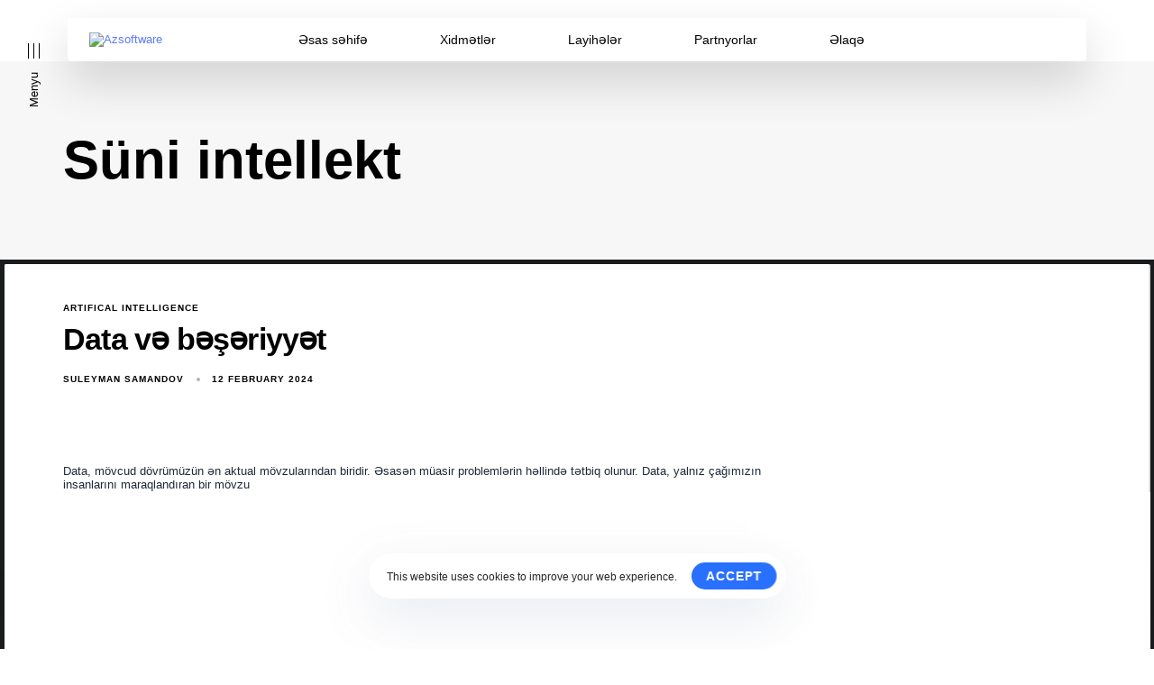

--- FILE ---
content_type: text/html; charset=UTF-8
request_url: https://azsoftware.az/tag/suni-intellekt/
body_size: 37966
content:
<!DOCTYPE html>
<html lang="en-US">
<head >
<!-- Google Tag Manager -->

<script>(function(w,d,s,l,i){w[l]=w[l]||[];w[l].push({'gtm.start':

new Date().getTime(),event:'gtm.js'});var f=d.getElementsByTagName(s)[0],

j=d.createElement(s),dl=l!='dataLayer'?'&l='+l:'';j.async=true;j.src=

'https://www.googletagmanager.com/gtm.js?id='+i+dl;f.parentNode.insertBefore(j,f);

})(window,document,'script','dataLayer','GTM-PD75CSTZ');</script>

<!-- End Google Tag Manager -->
	<meta charset="UTF-8">
	<meta name="viewport" content="width=device-width, initial-scale=1.0" />
	<meta http-equiv="X-UA-Compatible" content="IE=edge">
	<link rel="profile" href="https://gmpg.org/xfn/11">
	<meta name="mobile-web-app-capable" content="yes">
<meta name="apple-mobile-web-app-capable" content="yes">
<meta name="apple-mobile-web-app-title" content="Azsoftware - Rəqəmsal Həllər">
<link rel="pingback" href="https://azsoftware.az/xmlrpc.php" />
<title>Süni intellekt &#8211; Azsoftware</title>
			<script type="text/javascript">
			var WebFontConfig = WebFontConfig || {};
			WebFontConfig['active'] = function() {
				if ( typeof ( window.jQuery ) !== 'undefined' ) {
					jQuery(window).trigger('liquid_async_fonts_active');
				}
			};
			WebFontConfig['inactive'] = function() {
				if ( typeof ( window.jQuery ) !== 'undefined' ) {
					jQuery(window).trigger('liquid_async_fonts_inactive');
				}
			};
			</script>
			<meta name='robots' content='max-image-preview:large' />
	<style>img:is([sizes="auto" i], [sizes^="auto," i]) { contain-intrinsic-size: 3000px 1500px }</style>
	<link rel="alternate" type="application/rss+xml" title="Azsoftware &raquo; Feed" href="https://azsoftware.az/feed/" />
<link rel="alternate" type="application/rss+xml" title="Azsoftware &raquo; Comments Feed" href="https://azsoftware.az/comments/feed/" />
<link rel="alternate" type="application/rss+xml" title="Azsoftware &raquo; Süni intellekt Tag Feed" href="https://azsoftware.az/tag/suni-intellekt/feed/" />
<link rel="preload" href="https://azsoftware.az/wp-content/themes/hub/assets/vendors/liquid-icon/lqd-essentials/fonts/lqd-essentials.woff2" as="font" type="font/woff2" crossorigin>
<style id='classic-theme-styles-inline-css' type='text/css'>
/*! This file is auto-generated */
.wp-block-button__link{color:#fff;background-color:#32373c;border-radius:9999px;box-shadow:none;text-decoration:none;padding:calc(.667em + 2px) calc(1.333em + 2px);font-size:1.125em}.wp-block-file__button{background:#32373c;color:#fff;text-decoration:none}
</style>
<style id='global-styles-inline-css' type='text/css'>
:root{--wp--preset--aspect-ratio--square: 1;--wp--preset--aspect-ratio--4-3: 4/3;--wp--preset--aspect-ratio--3-4: 3/4;--wp--preset--aspect-ratio--3-2: 3/2;--wp--preset--aspect-ratio--2-3: 2/3;--wp--preset--aspect-ratio--16-9: 16/9;--wp--preset--aspect-ratio--9-16: 9/16;--wp--preset--color--black: #000000;--wp--preset--color--cyan-bluish-gray: #abb8c3;--wp--preset--color--white: #ffffff;--wp--preset--color--pale-pink: #f78da7;--wp--preset--color--vivid-red: #cf2e2e;--wp--preset--color--luminous-vivid-orange: #ff6900;--wp--preset--color--luminous-vivid-amber: #fcb900;--wp--preset--color--light-green-cyan: #7bdcb5;--wp--preset--color--vivid-green-cyan: #00d084;--wp--preset--color--pale-cyan-blue: #8ed1fc;--wp--preset--color--vivid-cyan-blue: #0693e3;--wp--preset--color--vivid-purple: #9b51e0;--wp--preset--gradient--vivid-cyan-blue-to-vivid-purple: linear-gradient(135deg,rgba(6,147,227,1) 0%,rgb(155,81,224) 100%);--wp--preset--gradient--light-green-cyan-to-vivid-green-cyan: linear-gradient(135deg,rgb(122,220,180) 0%,rgb(0,208,130) 100%);--wp--preset--gradient--luminous-vivid-amber-to-luminous-vivid-orange: linear-gradient(135deg,rgba(252,185,0,1) 0%,rgba(255,105,0,1) 100%);--wp--preset--gradient--luminous-vivid-orange-to-vivid-red: linear-gradient(135deg,rgba(255,105,0,1) 0%,rgb(207,46,46) 100%);--wp--preset--gradient--very-light-gray-to-cyan-bluish-gray: linear-gradient(135deg,rgb(238,238,238) 0%,rgb(169,184,195) 100%);--wp--preset--gradient--cool-to-warm-spectrum: linear-gradient(135deg,rgb(74,234,220) 0%,rgb(151,120,209) 20%,rgb(207,42,186) 40%,rgb(238,44,130) 60%,rgb(251,105,98) 80%,rgb(254,248,76) 100%);--wp--preset--gradient--blush-light-purple: linear-gradient(135deg,rgb(255,206,236) 0%,rgb(152,150,240) 100%);--wp--preset--gradient--blush-bordeaux: linear-gradient(135deg,rgb(254,205,165) 0%,rgb(254,45,45) 50%,rgb(107,0,62) 100%);--wp--preset--gradient--luminous-dusk: linear-gradient(135deg,rgb(255,203,112) 0%,rgb(199,81,192) 50%,rgb(65,88,208) 100%);--wp--preset--gradient--pale-ocean: linear-gradient(135deg,rgb(255,245,203) 0%,rgb(182,227,212) 50%,rgb(51,167,181) 100%);--wp--preset--gradient--electric-grass: linear-gradient(135deg,rgb(202,248,128) 0%,rgb(113,206,126) 100%);--wp--preset--gradient--midnight: linear-gradient(135deg,rgb(2,3,129) 0%,rgb(40,116,252) 100%);--wp--preset--font-size--small: 13px;--wp--preset--font-size--medium: 20px;--wp--preset--font-size--large: 36px;--wp--preset--font-size--x-large: 42px;--wp--preset--spacing--20: 0.44rem;--wp--preset--spacing--30: 0.67rem;--wp--preset--spacing--40: 1rem;--wp--preset--spacing--50: 1.5rem;--wp--preset--spacing--60: 2.25rem;--wp--preset--spacing--70: 3.38rem;--wp--preset--spacing--80: 5.06rem;--wp--preset--shadow--natural: 6px 6px 9px rgba(0, 0, 0, 0.2);--wp--preset--shadow--deep: 12px 12px 50px rgba(0, 0, 0, 0.4);--wp--preset--shadow--sharp: 6px 6px 0px rgba(0, 0, 0, 0.2);--wp--preset--shadow--outlined: 6px 6px 0px -3px rgba(255, 255, 255, 1), 6px 6px rgba(0, 0, 0, 1);--wp--preset--shadow--crisp: 6px 6px 0px rgba(0, 0, 0, 1);}:where(.is-layout-flex){gap: 0.5em;}:where(.is-layout-grid){gap: 0.5em;}body .is-layout-flex{display: flex;}.is-layout-flex{flex-wrap: wrap;align-items: center;}.is-layout-flex > :is(*, div){margin: 0;}body .is-layout-grid{display: grid;}.is-layout-grid > :is(*, div){margin: 0;}:where(.wp-block-columns.is-layout-flex){gap: 2em;}:where(.wp-block-columns.is-layout-grid){gap: 2em;}:where(.wp-block-post-template.is-layout-flex){gap: 1.25em;}:where(.wp-block-post-template.is-layout-grid){gap: 1.25em;}.has-black-color{color: var(--wp--preset--color--black) !important;}.has-cyan-bluish-gray-color{color: var(--wp--preset--color--cyan-bluish-gray) !important;}.has-white-color{color: var(--wp--preset--color--white) !important;}.has-pale-pink-color{color: var(--wp--preset--color--pale-pink) !important;}.has-vivid-red-color{color: var(--wp--preset--color--vivid-red) !important;}.has-luminous-vivid-orange-color{color: var(--wp--preset--color--luminous-vivid-orange) !important;}.has-luminous-vivid-amber-color{color: var(--wp--preset--color--luminous-vivid-amber) !important;}.has-light-green-cyan-color{color: var(--wp--preset--color--light-green-cyan) !important;}.has-vivid-green-cyan-color{color: var(--wp--preset--color--vivid-green-cyan) !important;}.has-pale-cyan-blue-color{color: var(--wp--preset--color--pale-cyan-blue) !important;}.has-vivid-cyan-blue-color{color: var(--wp--preset--color--vivid-cyan-blue) !important;}.has-vivid-purple-color{color: var(--wp--preset--color--vivid-purple) !important;}.has-black-background-color{background-color: var(--wp--preset--color--black) !important;}.has-cyan-bluish-gray-background-color{background-color: var(--wp--preset--color--cyan-bluish-gray) !important;}.has-white-background-color{background-color: var(--wp--preset--color--white) !important;}.has-pale-pink-background-color{background-color: var(--wp--preset--color--pale-pink) !important;}.has-vivid-red-background-color{background-color: var(--wp--preset--color--vivid-red) !important;}.has-luminous-vivid-orange-background-color{background-color: var(--wp--preset--color--luminous-vivid-orange) !important;}.has-luminous-vivid-amber-background-color{background-color: var(--wp--preset--color--luminous-vivid-amber) !important;}.has-light-green-cyan-background-color{background-color: var(--wp--preset--color--light-green-cyan) !important;}.has-vivid-green-cyan-background-color{background-color: var(--wp--preset--color--vivid-green-cyan) !important;}.has-pale-cyan-blue-background-color{background-color: var(--wp--preset--color--pale-cyan-blue) !important;}.has-vivid-cyan-blue-background-color{background-color: var(--wp--preset--color--vivid-cyan-blue) !important;}.has-vivid-purple-background-color{background-color: var(--wp--preset--color--vivid-purple) !important;}.has-black-border-color{border-color: var(--wp--preset--color--black) !important;}.has-cyan-bluish-gray-border-color{border-color: var(--wp--preset--color--cyan-bluish-gray) !important;}.has-white-border-color{border-color: var(--wp--preset--color--white) !important;}.has-pale-pink-border-color{border-color: var(--wp--preset--color--pale-pink) !important;}.has-vivid-red-border-color{border-color: var(--wp--preset--color--vivid-red) !important;}.has-luminous-vivid-orange-border-color{border-color: var(--wp--preset--color--luminous-vivid-orange) !important;}.has-luminous-vivid-amber-border-color{border-color: var(--wp--preset--color--luminous-vivid-amber) !important;}.has-light-green-cyan-border-color{border-color: var(--wp--preset--color--light-green-cyan) !important;}.has-vivid-green-cyan-border-color{border-color: var(--wp--preset--color--vivid-green-cyan) !important;}.has-pale-cyan-blue-border-color{border-color: var(--wp--preset--color--pale-cyan-blue) !important;}.has-vivid-cyan-blue-border-color{border-color: var(--wp--preset--color--vivid-cyan-blue) !important;}.has-vivid-purple-border-color{border-color: var(--wp--preset--color--vivid-purple) !important;}.has-vivid-cyan-blue-to-vivid-purple-gradient-background{background: var(--wp--preset--gradient--vivid-cyan-blue-to-vivid-purple) !important;}.has-light-green-cyan-to-vivid-green-cyan-gradient-background{background: var(--wp--preset--gradient--light-green-cyan-to-vivid-green-cyan) !important;}.has-luminous-vivid-amber-to-luminous-vivid-orange-gradient-background{background: var(--wp--preset--gradient--luminous-vivid-amber-to-luminous-vivid-orange) !important;}.has-luminous-vivid-orange-to-vivid-red-gradient-background{background: var(--wp--preset--gradient--luminous-vivid-orange-to-vivid-red) !important;}.has-very-light-gray-to-cyan-bluish-gray-gradient-background{background: var(--wp--preset--gradient--very-light-gray-to-cyan-bluish-gray) !important;}.has-cool-to-warm-spectrum-gradient-background{background: var(--wp--preset--gradient--cool-to-warm-spectrum) !important;}.has-blush-light-purple-gradient-background{background: var(--wp--preset--gradient--blush-light-purple) !important;}.has-blush-bordeaux-gradient-background{background: var(--wp--preset--gradient--blush-bordeaux) !important;}.has-luminous-dusk-gradient-background{background: var(--wp--preset--gradient--luminous-dusk) !important;}.has-pale-ocean-gradient-background{background: var(--wp--preset--gradient--pale-ocean) !important;}.has-electric-grass-gradient-background{background: var(--wp--preset--gradient--electric-grass) !important;}.has-midnight-gradient-background{background: var(--wp--preset--gradient--midnight) !important;}.has-small-font-size{font-size: var(--wp--preset--font-size--small) !important;}.has-medium-font-size{font-size: var(--wp--preset--font-size--medium) !important;}.has-large-font-size{font-size: var(--wp--preset--font-size--large) !important;}.has-x-large-font-size{font-size: var(--wp--preset--font-size--x-large) !important;}
:where(.wp-block-post-template.is-layout-flex){gap: 1.25em;}:where(.wp-block-post-template.is-layout-grid){gap: 1.25em;}
:where(.wp-block-columns.is-layout-flex){gap: 2em;}:where(.wp-block-columns.is-layout-grid){gap: 2em;}
:root :where(.wp-block-pullquote){font-size: 1.5em;line-height: 1.6;}
</style>
<link rel='stylesheet' id='contact-form-7-css' href='https://azsoftware.az/wp-content/plugins/contact-form-7/includes/css/styles.css?ver=6.1.4' type='text/css' media='all' />
<link rel='stylesheet' id='redux-extendify-styles-css' href='https://azsoftware.az/wp-content/plugins/hub-core/extras/redux-framework/redux-core/assets/css/extendify-utilities.css?ver=4.4.12.2' type='text/css' media='all' />
<link rel='stylesheet' id='woocommerce-layout-css' href='https://azsoftware.az/wp-content/plugins/woocommerce/assets/css/woocommerce-layout.css?ver=10.3.7' type='text/css' media='all' />
<link rel='stylesheet' id='woocommerce-smallscreen-css' href='https://azsoftware.az/wp-content/plugins/woocommerce/assets/css/woocommerce-smallscreen.css?ver=10.3.7' type='text/css' media='only screen and (max-width: 768px)' />
<link rel='stylesheet' id='woocommerce-general-css' href='https://azsoftware.az/wp-content/plugins/woocommerce/assets/css/woocommerce.css?ver=10.3.7' type='text/css' media='all' />
<style id='woocommerce-inline-inline-css' type='text/css'>
.woocommerce form .form-row .required { visibility: visible; }
</style>
<link rel='stylesheet' id='wp-bottom-menu-css' href='https://azsoftware.az/wp-content/plugins/wp-bottom-menu/assets/css/style.css?ver=2.2.4' type='text/css' media='all' />
<link rel='stylesheet' id='font-awesome-css' href='https://azsoftware.az/wp-content/plugins/elementor/assets/lib/font-awesome/css/font-awesome.min.css?ver=4.7.0' type='text/css' media='all' />
<link rel='stylesheet' id='brands-styles-css' href='https://azsoftware.az/wp-content/plugins/woocommerce/assets/css/brands.css?ver=10.3.7' type='text/css' media='all' />
<link rel='stylesheet' id='liquid_wc-css' href='https://azsoftware.az/wp-content/themes/hub/liquid/vendors/woocommerce/css/liquid_wc.min.css' type='text/css' media='all' />
<link rel='stylesheet' id='bootstrap-css' href='https://azsoftware.az/wp-content/themes/hub/assets/css/vendors/bootstrap/bootstrap-optimize.css' type='text/css' media='all' />
<link rel='stylesheet' id='liquid-base-css' href='https://azsoftware.az/wp-content/themes/hub/style.css' type='text/css' media='all' />
<style id='liquid-base-inline-css' type='text/css'>
.lqd-696852cdeaf14{
			position: fixed;
			left: 0;
			bottom: 0;
			right: 0;
			margin: 0;
			padding: 1em 1.41575em;
			background-color: #3d9cd2;
			color: #fff;
			z-index: 9998;
			display: flex;
			justify-content: center;
			align-items: center;
			gap: 8px;
			a{color:#fff}
		}.lqd-696852cdeaf14.err{
			background-color: #d63939;
		}
</style>
<link rel='stylesheet' id='liquid-base-typography-css' href='https://azsoftware.az/wp-content/themes/hub/assets/css/elements/base/typography.css' type='text/css' media='all' />
<link rel='stylesheet' id='theme-shop-css' href='https://azsoftware.az/wp-content/themes/hub/assets/css/theme-shop.min.css' type='text/css' media='all' />
<link rel='stylesheet' id='elementor-frontend-css' href='https://azsoftware.az/wp-content/plugins/elementor/assets/css/frontend.min.css?ver=3.34.1' type='text/css' media='all' />
<style id='elementor-frontend-inline-css' type='text/css'>
@media (max-width: 1024px){}@media (max-width: 767px){}
</style>
<link rel='stylesheet' id='ld-gdpr-box-css' href='https://azsoftware.az/wp-content/plugins/liquid-gdpr/assets/css/liquid-gdpr.min.css?ver=6.7.1' type='text/css' media='all' />
<link rel='stylesheet' id='theme-elementor-css' href='https://azsoftware.az/wp-content/plugins/hub-elementor-addons/assets/css/theme-elementor.min.css?ver=5.0.4' type='text/css' media='all' />
<script type="text/javascript" src="https://azsoftware.az/wp-includes/js/jquery/jquery.min.js?ver=3.7.1" id="jquery-core-js"></script>
<script type="text/javascript" src="https://azsoftware.az/wp-includes/js/jquery/jquery-migrate.min.js?ver=3.4.1" id="jquery-migrate-js"></script>
<script type="text/javascript" src="https://azsoftware.az/wp-content/plugins/woocommerce/assets/js/jquery-blockui/jquery.blockUI.min.js?ver=2.7.0-wc.10.3.7" id="wc-jquery-blockui-js" defer="defer" data-wp-strategy="defer"></script>
<script type="text/javascript" id="wc-add-to-cart-js-extra">
/* <![CDATA[ */
var wc_add_to_cart_params = {"ajax_url":"\/wp-admin\/admin-ajax.php","wc_ajax_url":"\/?wc-ajax=%%endpoint%%","i18n_view_cart":"View cart","cart_url":"https:\/\/azsoftware.az","is_cart":"","cart_redirect_after_add":"no"};
/* ]]> */
</script>
<script type="text/javascript" src="https://azsoftware.az/wp-content/plugins/woocommerce/assets/js/frontend/add-to-cart.min.js?ver=10.3.7" id="wc-add-to-cart-js" defer="defer" data-wp-strategy="defer"></script>
<script type="text/javascript" src="https://azsoftware.az/wp-content/plugins/woocommerce/assets/js/js-cookie/js.cookie.min.js?ver=2.1.4-wc.10.3.7" id="wc-js-cookie-js" defer="defer" data-wp-strategy="defer"></script>
<script type="text/javascript" id="woocommerce-js-extra">
/* <![CDATA[ */
var woocommerce_params = {"ajax_url":"\/wp-admin\/admin-ajax.php","wc_ajax_url":"\/?wc-ajax=%%endpoint%%","i18n_password_show":"Show password","i18n_password_hide":"Hide password"};
/* ]]> */
</script>
<script type="text/javascript" src="https://azsoftware.az/wp-content/plugins/woocommerce/assets/js/frontend/woocommerce.min.js?ver=10.3.7" id="woocommerce-js" defer="defer" data-wp-strategy="defer"></script>
<link rel="https://api.w.org/" href="https://azsoftware.az/wp-json/" /><link rel="alternate" title="JSON" type="application/json" href="https://azsoftware.az/wp-json/wp/v2/tags/35" /><link rel="EditURI" type="application/rsd+xml" title="RSD" href="https://azsoftware.az/xmlrpc.php?rsd" />
<meta name="generator" content="WordPress 6.7.1" />
<meta name="generator" content="WooCommerce 10.3.7" />
<meta name="generator" content="Redux 4.4.12.2" />	
					<link rel="shortcut icon" href="http://azsoftware.az/wp-content/uploads/2022/10/favicon.png" />
				
			
	<script type="text/javascript">
				window.liquidParams = {
					currentZIndex: 10,
					lazyLoadOffset: 500,
					ccOuterSize: 35,
					ccActiveCircleBg: 1,
					ccActiveCircleBc: 1,
				};
				window.liquidIsElementor = true;
			</script>	<noscript><style>.woocommerce-product-gallery{ opacity: 1 !important; }</style></noscript>
	<meta name="generator" content="Elementor 3.34.1; features: e_font_icon_svg, additional_custom_breakpoints; settings: css_print_method-internal, google_font-enabled, font_display-swap">
			<style>
				.e-con.e-parent:nth-of-type(n+4):not(.e-lazyloaded):not(.e-no-lazyload),
				.e-con.e-parent:nth-of-type(n+4):not(.e-lazyloaded):not(.e-no-lazyload) * {
					background-image: none !important;
				}
				@media screen and (max-height: 1024px) {
					.e-con.e-parent:nth-of-type(n+3):not(.e-lazyloaded):not(.e-no-lazyload),
					.e-con.e-parent:nth-of-type(n+3):not(.e-lazyloaded):not(.e-no-lazyload) * {
						background-image: none !important;
					}
				}
				@media screen and (max-height: 640px) {
					.e-con.e-parent:nth-of-type(n+2):not(.e-lazyloaded):not(.e-no-lazyload),
					.e-con.e-parent:nth-of-type(n+2):not(.e-lazyloaded):not(.e-no-lazyload) * {
						background-image: none !important;
					}
				}
			</style>
			<meta name="generator" content="Powered by Slider Revolution 6.7.19 - responsive, Mobile-Friendly Slider Plugin for WordPress with comfortable drag and drop interface." />
<script>function setREVStartSize(e){
			//window.requestAnimationFrame(function() {
				window.RSIW = window.RSIW===undefined ? window.innerWidth : window.RSIW;
				window.RSIH = window.RSIH===undefined ? window.innerHeight : window.RSIH;
				try {
					var pw = document.getElementById(e.c).parentNode.offsetWidth,
						newh;
					pw = pw===0 || isNaN(pw) || (e.l=="fullwidth" || e.layout=="fullwidth") ? window.RSIW : pw;
					e.tabw = e.tabw===undefined ? 0 : parseInt(e.tabw);
					e.thumbw = e.thumbw===undefined ? 0 : parseInt(e.thumbw);
					e.tabh = e.tabh===undefined ? 0 : parseInt(e.tabh);
					e.thumbh = e.thumbh===undefined ? 0 : parseInt(e.thumbh);
					e.tabhide = e.tabhide===undefined ? 0 : parseInt(e.tabhide);
					e.thumbhide = e.thumbhide===undefined ? 0 : parseInt(e.thumbhide);
					e.mh = e.mh===undefined || e.mh=="" || e.mh==="auto" ? 0 : parseInt(e.mh,0);
					if(e.layout==="fullscreen" || e.l==="fullscreen")
						newh = Math.max(e.mh,window.RSIH);
					else{
						e.gw = Array.isArray(e.gw) ? e.gw : [e.gw];
						for (var i in e.rl) if (e.gw[i]===undefined || e.gw[i]===0) e.gw[i] = e.gw[i-1];
						e.gh = e.el===undefined || e.el==="" || (Array.isArray(e.el) && e.el.length==0)? e.gh : e.el;
						e.gh = Array.isArray(e.gh) ? e.gh : [e.gh];
						for (var i in e.rl) if (e.gh[i]===undefined || e.gh[i]===0) e.gh[i] = e.gh[i-1];
											
						var nl = new Array(e.rl.length),
							ix = 0,
							sl;
						e.tabw = e.tabhide>=pw ? 0 : e.tabw;
						e.thumbw = e.thumbhide>=pw ? 0 : e.thumbw;
						e.tabh = e.tabhide>=pw ? 0 : e.tabh;
						e.thumbh = e.thumbhide>=pw ? 0 : e.thumbh;
						for (var i in e.rl) nl[i] = e.rl[i]<window.RSIW ? 0 : e.rl[i];
						sl = nl[0];
						for (var i in nl) if (sl>nl[i] && nl[i]>0) { sl = nl[i]; ix=i;}
						var m = pw>(e.gw[ix]+e.tabw+e.thumbw) ? 1 : (pw-(e.tabw+e.thumbw)) / (e.gw[ix]);
						newh =  (e.gh[ix] * m) + (e.tabh + e.thumbh);
					}
					var el = document.getElementById(e.c);
					if (el!==null && el) el.style.height = newh+"px";
					el = document.getElementById(e.c+"_wrapper");
					if (el!==null && el) {
						el.style.height = newh+"px";
						el.style.display = "block";
					}
				} catch(e){
					console.log("Failure at Presize of Slider:" + e)
				}
			//});
		  };</script>
<style id='liquid-stylesheet-inline-css' type='text/css'>body{--lqd-cc-size-inner:25px;--lqd-cc-bg:rgb(255, 255, 255);--lqd-cc-active-bw:1px;--lqd-cc-active-bg:rgb(255, 255, 255);--lqd-cc-active-bc:rgb(255, 255, 255);--lqd-cc-active-circle-txt:rgb(255, 255, 255);--lqd-cc-blend-mode:difference;}.titlebar-inner h1{}.titlebar-inner p{}.titlebar-inner{padding-top:80px;padding-bottom:80px;}#lqd-gdpr{padding:   ;border-radius:   ;}#lqd-gdpr .lqd-gdpr-accept{padding:   ;border-radius:   ;}@media screen and (min-width: 992px){body.has-sidebar #lqd-contents-wrap{padding-top:25px;}}</style>
</head>

<body class="archive tag tag-suni-intellekt tag-35 wp-embed-responsive theme-hub woocommerce-no-js eio-default lqd-preloader-activated lqd-page-not-loaded lqd-preloader-style-curtain sidebar-widgets-outline lazyload-enabled elementor-default elementor-kit-15" dir="ltr" itemscope="itemscope" itemtype="http://schema.org/Blog" data-mobile-nav-breakpoint="1200" data-mobile-nav-style="modern" data-mobile-nav-scheme="gray" data-mobile-nav-trigger-alignment="right" data-mobile-header-scheme="gray" data-mobile-logo-alignment="default" data-mobile-header-builder="true" data-overlay-onmobile="false" data-disable-animations-onmobile="true" data-lqd-cc="true" data-cc-options="{&quot;outerCursorHide&quot;:true}">
	 

<!-- Google Tag Manager (noscript) -->

<noscript><iframe src="https://www.googletagmanager.com/ns.html?id=GTM-PD75CSTZ"

height="0" width="0" style="display:none;visibility:hidden"></iframe></noscript>

<!-- End Google Tag Manager (noscript) -->
	
	<div><div class="screen-reader-text">Skip links</div><ul class="liquid-skip-link screen-reader-text"><li><a href="#primary-nav" class="screen-reader-shortcut"> Skip to primary navigation</a></li><li><a href="#lqd-site-content" class="screen-reader-shortcut"> Skip to content</a></li></ul></div>
<div class="lqd-preloader-wrap lqd-preloader-curtain" data-preloader-options='{ "animationType": "slide", "animationTargets": ".lqd-preloader-curtain-el", "stagger": 215 }'>
	<div class="lqd-preloader-inner">

		<div class="lqd-preloader-curtain-el lqd-overlay lqd-preloader-curtain-front"></div>
		<div class="lqd-preloader-curtain-el lqd-overlay lqd-preloader-curtain-back"></div>

	</div>
</div>
	<div id="wrap">

		<div class="lqd-sticky-placeholder d-none"></div><header class="header site-header main-header  sticky-header-noshadow  is-not-stuck main-header-dynamiccolors" data-sticky-header="true" data-sticky-values-measured="false" data-sticky-options="{&quot;disableOnMobile&quot;:true,&quot;dynamicColors&quot;:true}" id="header" itemscope="itemscope" itemtype="http://schema.org/WPHeader">
    
    <style id="elementor-post-6">.elementor-6 .elementor-element.elementor-element-a875ae0{--display:flex;--flex-direction:row;--container-widget-width:initial;--container-widget-height:100%;--container-widget-flex-grow:1;--container-widget-align-self:stretch;--flex-wrap-mobile:wrap;--padding-top:20px;--padding-bottom:0px;--padding-left:75px;--padding-right:75px;}.elementor-6 .elementor-element.elementor-element-2c5e4ef{--display:flex;--flex-direction:row;--container-widget-width:initial;--container-widget-height:100%;--container-widget-flex-grow:1;--container-widget-align-self:stretch;--flex-wrap-mobile:wrap;--border-radius:4px 4px 4px 4px;box-shadow:0px 22px 50px 0px rgba(0, 0, 0, 0.16);--padding-top:0px;--padding-bottom:0px;--padding-left:24px;--padding-right:24px;}.elementor-6 .elementor-element.elementor-element-2c5e4ef:not(.elementor-motion-effects-element-type-background), .elementor-6 .elementor-element.elementor-element-2c5e4ef > .elementor-motion-effects-container > .elementor-motion-effects-layer{background-color:#FFFFFF;}.elementor-6 .elementor-element.elementor-element-8cee946{--display:flex;}.elementor-6 .elementor-element.elementor-element-262e104{width:100%;max-width:100%;}.elementor-6 .elementor-element.elementor-element-262e104 .module-logo{padding-top:16px;padding-inline-end:0px;padding-bottom:16px;padding-inline-start:0px;}.is-stuck .elementor-6 .elementor-element.elementor-element-262e104 .module-logo{padding-top:16px;padding-inline-end:0px;padding-bottom:16px;padding-inline-start:0px;}.elementor-6 .elementor-element.elementor-element-3a16309{--display:flex;--flex-direction:row;--container-widget-width:initial;--container-widget-height:100%;--container-widget-flex-grow:1;--container-widget-align-self:stretch;--flex-wrap-mobile:wrap;--justify-content:center;}.elementor-6 .elementor-element.elementor-element-0985dbb .main-nav > li > a{font-size:14px;font-weight:500;}.elementor-6 .elementor-element.elementor-element-0985dbb{--lqd-menu-items-top-padding:16px;--lqd-menu-items-right-padding:40px;--lqd-menu-items-bottom-padding:16px;--lqd-menu-items-left-padding:40px;}.is-stuck .elementor-6 .elementor-element.elementor-element-0985dbb{--lqd-menu-items-top-padding:16px;--lqd-menu-items-right-padding:40px;--lqd-menu-items-bottom-padding:16px;--lqd-menu-items-left-padding:40px;}.elementor-6 .elementor-element.elementor-element-0985dbb .main-nav > li > a, .navbar-fullscreen .elementor-6 .elementor-element.elementor-element-0985dbb .main-nav > li > a{color:#000000;}.elementor-6 .elementor-element.elementor-element-b9d8428{--display:flex;--flex-direction:row;--container-widget-width:initial;--container-widget-height:100%;--container-widget-flex-grow:1;--container-widget-align-self:stretch;--flex-wrap-mobile:wrap;--justify-content:flex-end;}.elementor-element.elementor-element-7e3be9e .lqd-lity-close-btn-wrap{inset-inline-start:auto;position:absolute;inset-inline-end:30px;bottom:auto;top:30px;}.elementor-6 .elementor-element.elementor-element-cb49f7f > .elementor-widget-container{margin:0px 0px 0px 0px;padding:0px 0px 0px 0px;}.elementor-6 .elementor-element.elementor-element-cb49f7f .btn{--icon-font-size:1em;--icon-mt:0px;--icon-me:0px;--icon-mb:0px;--icon-ms:4px;font-family:"Plus Jakarta Sans", Sans-serif;font-weight:800;--btn-pt:12px;--btn-pe:24px;--btn-pb:12px;--btn-ps:26px;padding:12px 24px 12px 26px;}.elementor-6 .elementor-element.elementor-element-eff2831 .ld-module-sd > .ld-module-dropdown{background-color:#FFFFFF;width:880px;}.elementor-6 .elementor-element.elementor-element-eff2831 .ld-module-sd > .nav-trigger{font-size:13px;font-weight:normal;text-transform:none;letter-spacing:0px;}.elementor-6 .elementor-element.elementor-element-0936ba8{--display:flex;--padding-top:6%;--padding-bottom:6%;--padding-left:0%;--padding-right:2%;}.elementor-6 .elementor-element.elementor-element-cd84ed8{--display:flex;--flex-direction:row;--container-widget-width:calc( ( 1 - var( --container-widget-flex-grow ) ) * 100% );--container-widget-height:100%;--container-widget-flex-grow:1;--container-widget-align-self:stretch;--flex-wrap-mobile:wrap;--justify-content:center;--align-items:flex-start;}.elementor-6 .elementor-element.elementor-element-ac80db3 .ld-module-sd > .ld-module-dropdown{background-color:#FFFFFF;width:55vw;}.elementor-6 .elementor-element.elementor-element-ac80db3 .ld-module-sd > .nav-trigger{font-size:13px;font-weight:500;text-transform:none;letter-spacing:0px;}.elementor-6 .elementor-element.elementor-element-ac80db3.lqd-active-row-dark .ld-module-sd > .nav-trigger .bar, .elementor-6 .elementor-element.elementor-element-ac80db3.lqd-active-row-dark .ld-module-sd > .nav-trigger.style-2 .bar:before, .elementor-6 .elementor-element.elementor-element-ac80db3.lqd-active-row-dark .ld-module-sd > .nav-trigger.style-2 .bar:after{background:#FFFFFF;color:#FFFFFF;}.elementor-6 .elementor-element.elementor-element-ac80db3.lqd-active-row-dark .ld-module-sd > .nav-trigger > .txt{color:#FFFFFF;}.elementor-6 .elementor-element.elementor-element-5e44902{--display:flex;--flex-direction:row;--container-widget-width:calc( ( 1 - var( --container-widget-flex-grow ) ) * 100% );--container-widget-height:100%;--container-widget-flex-grow:1;--container-widget-align-self:stretch;--flex-wrap-mobile:wrap;--justify-content:center;--align-items:flex-end;}.elementor-6 .elementor-element.elementor-element-132eaf0.lqd-active-row-dark a{color:#FFFFFF;}.elementor-6 .elementor-element.elementor-element-132eaf0.lqd-active-row-dark .lqd-scrl-indc-line{background-color:#FFFFFF!important;}.elementor-6 .elementor-element.elementor-element-132eaf0.lqd-active-row-dark .lqd-scrl-indc-el{background-color:#FFFFFF;}@media(max-width:1024px){.elementor-6 .elementor-element.elementor-element-262e104 .module-logo{padding-top:20px;padding-inline-end:0px;padding-bottom:20px;padding-inline-start:0px;}.is-stuck .elementor-6 .elementor-element.elementor-element-262e104 .module-logo{padding-top:20px;padding-inline-end:0px;padding-bottom:20px;padding-inline-start:0px;}}@media(max-width:767px){.elementor-6 .elementor-element.elementor-element-a875ae0{--padding-top:20px;--padding-bottom:0px;--padding-left:20px;--padding-right:20px;}.elementor-6 .elementor-element.elementor-element-8cee946{--width:50%;}.elementor-6 .elementor-element.elementor-element-b9d8428{--width:50%;}.elementor-6 .elementor-element.elementor-element-eff2831 .ld-module-sd > .ld-module-dropdown{width:80vw;}}@media(min-width:768px){.elementor-6 .elementor-element.elementor-element-a875ae0{--content-width:1220px;}.elementor-6 .elementor-element.elementor-element-8cee946{--width:28%;}.elementor-6 .elementor-element.elementor-element-b9d8428{--width:30%;}}@media(max-width:1024px) and (min-width:768px){.elementor-6 .elementor-element.elementor-element-8cee946{--width:40%;}.elementor-6 .elementor-element.elementor-element-b9d8428{--width:60%;}}</style>		<div data-elementor-type="wp-post" data-elementor-id="6" class="elementor elementor-6">
				<div class="elementor-element elementor-element-a875ae0 e-flex e-con-boxed e-con e-parent" data-id="a875ae0" data-element_type="container">
					<div class="e-con-inner">
		<div class="elementor-element elementor-element-2c5e4ef e-con-full e-flex e-con e-child" data-id="2c5e4ef" data-element_type="container" data-settings="{&quot;background_background&quot;:&quot;classic&quot;}">
		<div class="elementor-element elementor-element-8cee946 e-con-full e-flex e-con e-child" data-id="8cee946" data-element_type="container">
				<div class="elementor-element elementor-element-262e104 elementor-widget__width-inherit elementor-widget elementor-widget-ld_header_image" data-id="262e104" data-element_type="widget" data-widget_type="ld_header_image.default">
				<div class="elementor-widget-container">
							
		<div class="module-logo d-flex   navbar-brand-plain" id="size-logo" itemscope="itemscope" itemtype="https://schema.org/Brand">
			<a class="navbar-brand d-flex p-0 pos-rel" href="https://azsoftware.az/" rel="home" itemprop="url"><span class="navbar-brand-inner post-rel">    <img class="logo-default" src="http://azsoftware.az/wp-content/uploads/2022/10/logo-azsoftware@2x.png" alt="Azsoftware" itemprop="url"  /></span></a>		</div>

						</div>
				</div>
				</div>
		<div class="elementor-element elementor-element-3a16309 e-con-full elementor-hidden-tablet elementor-hidden-mobile e-flex e-con e-child" data-id="3a16309" data-element_type="container">
				<div class="elementor-element elementor-element-0985dbb elementor-widget elementor-widget-ld_header_menu" data-id="0985dbb" data-element_type="widget" data-widget_type="ld_header_menu.default">
				<div class="elementor-widget-container">
							<div class="module-primary-nav d-flex">
			<nav class="collapse navbar-collapse d-inline-flex p-0 lqd-submenu-default-style  " id="main-header-collapse" aria-expanded="false" role="navigation">
			<ul id="primary-nav" class="main-nav d-flex reset-ul inline-ul lqd-menu-counter-right lqd-menu-items-inline main-nav-hover-fade-inactive" itemtype="http://schema.org/SiteNavigationElement" itemscope="itemscope" data-submenu-options='{"toggleType":"fade","handler":"mouse-in-out"}' data-localscroll="true" data-localscroll-options='{"itemsSelector": "> li > a"}'><li id="menu-item-8576" class="menu-item menu-item-type-post_type menu-item-object-page menu-item-home menu-item-8576"><a href="https://azsoftware.az/">Əsas səhifə</a></li>
<li id="menu-item-8633" class="menu-item menu-item-type-custom menu-item-object-custom menu-item-8633"><a href="/#xidmetler">Xidmətlər</a></li>
<li id="menu-item-8621" class="menu-item menu-item-type-custom menu-item-object-custom menu-item-8621"><a href="/#layiheler">Layihələr</a></li>
<li id="menu-item-8637" class="menu-item menu-item-type-custom menu-item-object-custom menu-item-8637"><a href="/#partnyorlar">Partnyorlar</a></li>
<li id="menu-item-8620" class="menu-item menu-item-type-custom menu-item-object-custom menu-item-8620"><a href="/#meqaleler">Əlaqə</a></li>
</ul>			</nav>
		</div>
						</div>
				</div>
				</div>
		<div data-custom-animations="true" data-ca-options="{&quot;addChildTimelines&quot;:false,&quot;trigger&quot;:&quot;firstChild&quot;,&quot;animationTarget&quot;:&quot;:scope  &gt; .elementor-element:not(.lqd-exclude-parent-ca) &gt; .elementor-widget-container, :scope  &gt; .elementor-widget-hub_fancy_heading .lqd-split-lines .lqd-lines .split-inner, :scope  &gt; .elementor-widget-hub_fancy_heading .lqd-split-words .lqd-words .split-inner, :scope  &gt; .elementor-widget-hub_fancy_heading .lqd-split-chars .lqd-chars .split-inner, :scope  &gt; .elementor-widget-hub_fancy_heading .lqd-adv-txt-fig, :scope  &gt; .elementor-widget-ld_custom_menu .lqd-fancy-menu &gt; ul &gt; li&quot;,&quot;duration&quot;:600,&quot;ease&quot;:&quot;back.out&quot;,&quot;initValues&quot;:{&quot;x&quot;:&quot;100px&quot;,&quot;opacity&quot;:0,&quot;transformOrigin&quot;:&quot;50% 50% 0px&quot;},&quot;animations&quot;:{&quot;x&quot;:&quot;0px&quot;,&quot;opacity&quot;:1,&quot;transformOrigin&quot;:&quot;50% 50% 0px&quot;}}" class="elementor-element elementor-element-b9d8428 e-con-full e-flex e-con e-child" data-id="b9d8428" data-element_type="container">
				<div class="elementor-element elementor-element-7e3be9e elementor-widget elementor-widget-ld_modal_window" data-id="7e3be9e" data-element_type="widget" data-settings="{&quot;content_type&quot;:&quot;el_template&quot;}" data-widget_type="ld_modal_window.default">
				<div class="elementor-widget-container">
					
		
		
			<div id="modal-58" class="lqd-modal lqd-lity-hide" data-modal-type="fullscreen">

				
				<div class="lqd-modal-inner">

										<div class="lqd-modal-content">
						<style id="elementor-post-58">.elementor-58 .elementor-element.elementor-element-69f80cb{--display:flex;--min-height:100vh;--flex-direction:row;--container-widget-width:calc( ( 1 - var( --container-widget-flex-grow ) ) * 100% );--container-widget-height:100%;--container-widget-flex-grow:1;--container-widget-align-self:stretch;--flex-wrap-mobile:wrap;--align-items:stretch;--gap:10px 10px;--row-gap:10px;--column-gap:10px;}.elementor-58 .elementor-element.elementor-element-69f80cb:not(.elementor-motion-effects-element-type-background), .elementor-58 .elementor-element.elementor-element-69f80cb > .elementor-motion-effects-container > .elementor-motion-effects-layer{background-image:url("https://azsoftware.az/wp-content/uploads/2022/10/bg-2@2x-scaled-1.jpeg");background-position:center center;background-repeat:no-repeat;background-size:cover;}.elementor-58 .elementor-element.elementor-element-1a404c3{--display:flex;--justify-content:center;--padding-top:10px;--padding-bottom:10px;--padding-left:10px;--padding-right:100px;}.elementor-58 .elementor-element.elementor-element-554e7c4 .ld-fh-element, .elementor-58 .elementor-element.elementor-element-554e7c4 .ld-fh-element a{color:#000000;}.elementor-58 .elementor-element.elementor-element-554e7c4 .ld-fh-element{font-size:122px;font-weight:500;line-height:0.75em;}.elementor-58 .elementor-element.elementor-element-554e7c4 .lqd-highlight-inner, .elementor-58 .elementor-element.elementor-element-554e7c4 .lqd-highlight-inner .lqd-highlight-brush-svg{height:0.275em;}.elementor-58 .elementor-element.elementor-element-554e7c4 .lqd-highlight-inner{bottom:0em;left:0em;}.elementor-58 .elementor-element.elementor-element-61c3658{--spacer-size:140px;}.elementor-58 .elementor-element.elementor-element-c86430b{--display:flex;--flex-direction:row;--container-widget-width:calc( ( 1 - var( --container-widget-flex-grow ) ) * 100% );--container-widget-height:100%;--container-widget-flex-grow:1;--container-widget-align-self:stretch;--flex-wrap-mobile:wrap;--align-items:stretch;--gap:10px 10px;--row-gap:10px;--column-gap:10px;}.elementor-58 .elementor-element.elementor-element-7f3d27a{--display:flex;--gap:10px 10px;--row-gap:10px;--column-gap:10px;--padding-top:0px;--padding-bottom:0px;--padding-left:0px;--padding-right:0px;}.elementor-58 .elementor-element.elementor-element-5cc5afd .ld-fh-element, .elementor-58 .elementor-element.elementor-element-5cc5afd .ld-fh-element a{color:#000000;}.elementor-58 .elementor-element.elementor-element-5cc5afd .ld-fh-element{font-size:13px;font-weight:700;letter-spacing:0.1px;}.elementor-58 .elementor-element.elementor-element-5cc5afd .lqd-highlight-inner, .elementor-58 .elementor-element.elementor-element-5cc5afd .lqd-highlight-inner .lqd-highlight-brush-svg{height:0.275em;}.elementor-58 .elementor-element.elementor-element-5cc5afd .lqd-highlight-inner{bottom:0em;left:0em;}.elementor-58 .elementor-element.elementor-element-b9978d3 .ld-fh-element{font-size:16px;line-height:1.18em;}.elementor-58 .elementor-element.elementor-element-b9978d3 .lqd-highlight-inner, .elementor-58 .elementor-element.elementor-element-b9978d3 .lqd-highlight-inner .lqd-highlight-brush-svg{height:0.275em;}.elementor-58 .elementor-element.elementor-element-b9978d3 .lqd-highlight-inner{bottom:0em;left:0em;}.elementor-58 .elementor-element.elementor-element-79074f3 .ld-fh-element, .elementor-58 .elementor-element.elementor-element-79074f3 .ld-fh-element a{color:#000000;}.elementor-58 .elementor-element.elementor-element-79074f3 .ld-fh-element{font-size:16px;font-weight:700;line-height:1.18em;}.elementor-58 .elementor-element.elementor-element-79074f3 .lqd-highlight-inner, .elementor-58 .elementor-element.elementor-element-79074f3 .lqd-highlight-inner .lqd-highlight-brush-svg{height:0.275em;}.elementor-58 .elementor-element.elementor-element-79074f3 .lqd-highlight-inner{bottom:0em;left:0em;}.elementor-58 .elementor-element.elementor-element-ae6256d{--display:flex;--gap:10px 10px;--row-gap:10px;--column-gap:10px;--padding-top:0px;--padding-bottom:0px;--padding-left:15px;--padding-right:0px;}.elementor-58 .elementor-element.elementor-element-e4830c6 .ld-fh-element, .elementor-58 .elementor-element.elementor-element-e4830c6 .ld-fh-element a{color:#000000;}.elementor-58 .elementor-element.elementor-element-e4830c6 .ld-fh-element{font-size:13px;font-weight:700;letter-spacing:0.1px;}.elementor-58 .elementor-element.elementor-element-e4830c6 .lqd-highlight-inner, .elementor-58 .elementor-element.elementor-element-e4830c6 .lqd-highlight-inner .lqd-highlight-brush-svg{height:0.275em;}.elementor-58 .elementor-element.elementor-element-e4830c6 .lqd-highlight-inner{bottom:0em;left:0em;}.elementor-58 .elementor-element.elementor-element-4d92a80 .ld-fh-element{font-size:16px;line-height:1.18em;}.elementor-58 .elementor-element.elementor-element-4d92a80 .lqd-highlight-inner, .elementor-58 .elementor-element.elementor-element-4d92a80 .lqd-highlight-inner .lqd-highlight-brush-svg{height:0.275em;}.elementor-58 .elementor-element.elementor-element-4d92a80 .lqd-highlight-inner{bottom:0em;left:0em;}.elementor-58 .elementor-element.elementor-element-f52df0b .ld-fh-element, .elementor-58 .elementor-element.elementor-element-f52df0b .ld-fh-element a{color:#000000;}.elementor-58 .elementor-element.elementor-element-f52df0b .ld-fh-element{font-size:16px;font-weight:700;line-height:1.18em;}.elementor-58 .elementor-element.elementor-element-f52df0b .lqd-highlight-inner, .elementor-58 .elementor-element.elementor-element-f52df0b .lqd-highlight-inner .lqd-highlight-brush-svg{height:0.275em;}.elementor-58 .elementor-element.elementor-element-f52df0b .lqd-highlight-inner{bottom:0em;left:0em;}.elementor-58 .elementor-element.elementor-element-880bd86{--display:flex;--justify-content:center;}.elementor-58 .elementor-element.elementor-element-b3cbab9 > .elementor-widget-container{margin:0px 0px 0px 0px;}.elementor-58 .elementor-element.elementor-element-b3cbab9 .lqd-contact-form{--inputs-margin:0px 0px 30px 0px;--input-margin-bottom:30px;}.elementor-58 .elementor-element.elementor-element-b3cbab9 input:not([type=submit]),.elementor-58 .elementor-element.elementor-element-b3cbab9 textarea,.elementor-58 .elementor-element.elementor-element-b3cbab9 .lqd-contact-form select,.elementor-58 .elementor-element.elementor-element-b3cbab9 .ui-button.ui-selectmenu-button{font-size:14px;font-weight:400;}.elementor-58 .elementor-element.elementor-element-b3cbab9 .wpcf7-submit{font-size:16px;font-weight:700;}.elementor-58 .elementor-element.elementor-element-b3cbab9 input:not([type=submit]), .elementor-58 .elementor-element.elementor-element-b3cbab9 textarea, .elementor-58 .elementor-element.elementor-element-b3cbab9 .lqd-contact-form select, .elementor-58 .elementor-element.elementor-element-b3cbab9 .ui-button.ui-selectmenu-button, .elementor-58 .elementor-element.elementor-element-b3cbab9 .wpcf7-radio{color:#000000;}.elementor-58 .elementor-element.elementor-element-b3cbab9 input:not([type=submit]), .elementor-58 .elementor-element.elementor-element-b3cbab9 textarea, .elementor-58 .elementor-element.elementor-element-b3cbab9 .lqd-contact-form select, .elementor-58 .elementor-element.elementor-element-b3cbab9 .ui-button.ui-selectmenu-button{border-color:#D0D7DE;}.elementor-58 .elementor-element.elementor-element-b3cbab9 input[type=submit]{background:var( --e-global-color-primary );color:#FFFFFF;border-color:#000000;}.elementor-58 .elementor-element.elementor-element-b3cbab9 input:not([type=submit]):focus, textarea:focus, .lqd-contact-form select:focus, .ui-button.ui-selectmenu-button:focus{color:#000000;border-color:#000000;}.elementor-58 .elementor-element.elementor-element-b3cbab9 input[type=submit]:hover{background:var( --e-global-color-primary );color:#FFFFFF;border-color:#000000;}@media(max-width:1024px){.elementor-58 .elementor-element.elementor-element-1a404c3{--padding-top:10px;--padding-bottom:10px;--padding-left:10px;--padding-right:10px;}.elementor-58 .elementor-element.elementor-element-554e7c4 .ld-fh-element{font-size:48px;line-height:1em;}}@media(max-width:767px){.elementor-58 .elementor-element.elementor-element-69f80cb{--padding-top:30px;--padding-bottom:30px;--padding-left:15px;--padding-right:15px;}.elementor-58 .elementor-element.elementor-element-554e7c4 .ld-fh-element{font-size:34px;line-height:1em;}.elementor-58 .elementor-element.elementor-element-61c3658{--spacer-size:0px;}.elementor-58 .elementor-element.elementor-element-c86430b{--margin-top:30px;--margin-bottom:0px;--margin-left:0px;--margin-right:0px;}.elementor-58 .elementor-element.elementor-element-7f3d27a{--width:50%;}.elementor-58 .elementor-element.elementor-element-b9978d3 .ld-fh-element{font-size:15px;}.elementor-58 .elementor-element.elementor-element-ae6256d{--width:50%;--padding-top:0px;--padding-bottom:0px;--padding-left:0px;--padding-right:0px;}.elementor-58 .elementor-element.elementor-element-4d92a80 .ld-fh-element{font-size:15px;}.elementor-58 .elementor-element.elementor-element-b3cbab9 > .elementor-widget-container{margin:30px 0px 0px 0px;}}@media(min-width:768px){.elementor-58 .elementor-element.elementor-element-1a404c3{--width:55.526%;}.elementor-58 .elementor-element.elementor-element-880bd86{--width:44.43%;}}</style>		<div data-elementor-type="container" data-elementor-id="58" class="elementor elementor-58">
				<div class="elementor-element elementor-element-69f80cb e-flex e-con-boxed e-con e-parent" data-id="69f80cb" data-element_type="container" data-settings="{&quot;background_background&quot;:&quot;classic&quot;}">
					<div class="e-con-inner">
		<div class="elementor-element elementor-element-1a404c3 e-con-full e-flex e-con e-child" data-id="1a404c3" data-element_type="container">
				<div class="elementor-element elementor-element-554e7c4 elementor-widget elementor-widget-hub_fancy_heading" data-id="554e7c4" data-element_type="widget" data-widget_type="hub_fancy_heading.default">
				<div class="elementor-widget-container">
					
		<div id="ld-fancy-heading-696852ce36eb1" class="ld-fancy-heading pos-rel">
			<h2 class="ld-fh-element d-inline-block pos-rel  elementor-heading-title lqd-highlight-classic lqd-highlight-grow-left h2"  > Bizə <span style="font-family: 'DM Serif Text', serif;font-style: italic">mesaj </span><span style="letter-spacing: -0.8px">yaz</span><span style="font-family: 'DM Serif Text', serif;font-style: italic">.</span></h2>		</div>

						</div>
				</div>
				<div class="elementor-element elementor-element-61c3658 elementor-widget elementor-widget-spacer" data-id="61c3658" data-element_type="widget" data-widget_type="spacer.default">
				<div class="elementor-widget-container">
							<div class="elementor-spacer">
			<div class="elementor-spacer-inner"></div>
		</div>
						</div>
				</div>
		<div class="elementor-element elementor-element-c86430b e-con-full e-flex e-con e-child" data-id="c86430b" data-element_type="container">
		<div class="elementor-element elementor-element-7f3d27a e-con-full e-flex e-con e-child" data-id="7f3d27a" data-element_type="container">
				<div class="elementor-element elementor-element-5cc5afd elementor-widget elementor-widget-hub_fancy_heading" data-id="5cc5afd" data-element_type="widget" data-widget_type="hub_fancy_heading.default">
				<div class="elementor-widget-container">
					
		<div id="ld-fancy-heading-696852ce3756d" class="ld-fancy-heading pos-rel">
			<h6 class="ld-fh-element d-inline-block pos-rel  elementor-heading-title lqd-highlight-classic lqd-highlight-grow-left h6"  > Karyera</h6>		</div>

						</div>
				</div>
				<div class="elementor-element elementor-element-b9978d3 elementor-widget elementor-widget-hub_fancy_heading" data-id="b9978d3" data-element_type="widget" data-widget_type="hub_fancy_heading.default">
				<div class="elementor-widget-container">
					
		<div id="ld-fancy-heading-696852ce37a6b" class="ld-fancy-heading pos-rel">
			<p class="ld-fh-element d-inline-block pos-rel  lqd-highlight-classic lqd-highlight-grow-left p"  > Böyüyən komandamıza qoşulmaq istəyirsən?</p>		</div>

						</div>
				</div>
				<div class="elementor-element elementor-element-79074f3 elementor-widget elementor-widget-hub_fancy_heading" data-id="79074f3" data-element_type="widget" data-widget_type="hub_fancy_heading.default">
				<div class="elementor-widget-container">
					
		<div id="ld-fancy-heading-696852ce37f3c" class="ld-fancy-heading pos-rel">
			<p class="ld-fh-element d-inline-block pos-rel  lqd-highlight-classic lqd-highlight-grow-left p"  > hr@azsoftware.az</p>		</div>

						</div>
				</div>
				</div>
		<div class="elementor-element elementor-element-ae6256d e-con-full e-flex e-con e-child" data-id="ae6256d" data-element_type="container">
				<div class="elementor-element elementor-element-e4830c6 elementor-widget elementor-widget-hub_fancy_heading" data-id="e4830c6" data-element_type="widget" data-widget_type="hub_fancy_heading.default">
				<div class="elementor-widget-container">
					
		<div id="ld-fancy-heading-696852ce383d5" class="ld-fancy-heading pos-rel">
			<h6 class="ld-fh-element d-inline-block pos-rel  elementor-heading-title lqd-highlight-classic lqd-highlight-grow-left h6"  > Paylaş</h6>		</div>

						</div>
				</div>
				<div class="elementor-element elementor-element-4d92a80 elementor-widget elementor-widget-hub_fancy_heading" data-id="4d92a80" data-element_type="widget" data-widget_type="hub_fancy_heading.default">
				<div class="elementor-widget-container">
					
		<div id="ld-fancy-heading-696852ce3885f" class="ld-fancy-heading pos-rel">
			<p class="ld-fh-element d-inline-block pos-rel  lqd-highlight-classic lqd-highlight-grow-left p"  > Reallaşdırmaq istədiyin ideyan var? Bizimlə paylaş</p>		</div>

						</div>
				</div>
				<div class="elementor-element elementor-element-f52df0b elementor-widget elementor-widget-hub_fancy_heading" data-id="f52df0b" data-element_type="widget" data-widget_type="hub_fancy_heading.default">
				<div class="elementor-widget-container">
					
		<div id="ld-fancy-heading-696852ce38ce4" class="ld-fancy-heading pos-rel">
			<p class="ld-fh-element d-inline-block pos-rel  lqd-highlight-classic lqd-highlight-grow-left p"  > office@azsoftware.az</p>		</div>

						</div>
				</div>
				</div>
				</div>
				</div>
		<div class="elementor-element elementor-element-880bd86 e-con-full e-flex e-con e-child" data-id="880bd86" data-element_type="container" data-settings="{&quot;background_background&quot;:&quot;classic&quot;}">
				<div class="elementor-element elementor-element-b3cbab9 elementor-widget elementor-widget-ld_cf722" data-id="b3cbab9" data-element_type="widget" data-widget_type="ld_cf722.default">
				<div class="elementor-widget-container">
					
	<div class="lqd-contact-form lqd-contact-form-inputs-underlined   lqd-contact-form-button-block  lqd-contact-form-button-lg  lqd-contact-form-button-border-none ">
		
<div class="wpcf7 no-js" id="wpcf7-f7709-o1" lang="en-US" dir="ltr" data-wpcf7-id="7709">
<div class="screen-reader-response"><p role="status" aria-live="polite" aria-atomic="true"></p> <ul></ul></div>
<form action="/tag/suni-intellekt/#wpcf7-f7709-o1" method="post" class="wpcf7-form init" aria-label="Contact form" novalidate="novalidate" data-status="init">
<fieldset class="hidden-fields-container"><input type="hidden" name="_wpcf7" value="7709" /><input type="hidden" name="_wpcf7_version" value="6.1.4" /><input type="hidden" name="_wpcf7_locale" value="en_US" /><input type="hidden" name="_wpcf7_unit_tag" value="wpcf7-f7709-o1" /><input type="hidden" name="_wpcf7_container_post" value="0" /><input type="hidden" name="_wpcf7_posted_data_hash" value="" />
</fieldset>
<p><span class="wpcf7-form-control-wrap" data-name="text-628"><input size="40" maxlength="400" class="wpcf7-form-control wpcf7-text wpcf7-validates-as-required" aria-required="true" aria-invalid="false" placeholder="Adınız və soyadınız" value="" type="text" name="text-628" /></span><br />
<span class="wpcf7-form-control-wrap" data-name="email-894"><input size="40" maxlength="400" class="wpcf7-form-control wpcf7-email wpcf7-validates-as-required wpcf7-text wpcf7-validates-as-email" aria-required="true" aria-invalid="false" placeholder="Email ünvanınız" value="" type="email" name="email-894" /></span><br />
<span class="wpcf7-form-control-wrap" data-name="textarea-22"><textarea cols="10" rows="5" maxlength="2000" class="wpcf7-form-control wpcf7-textarea wpcf7-validates-as-required" aria-required="true" aria-invalid="false" placeholder="Mesajınız" name="textarea-22"></textarea></span><input class="wpcf7-form-control wpcf7-submit has-spinner" type="submit" value="Göndər" />
</p><div class="wpcf7-response-output" aria-hidden="true"></div>
</form>
</div>
	</div>

					</div>
				</div>
				</div>
					</div>
				</div>
				</div>
							</div>

					<div class="lqd-modal-foot"></div>

				</div>
			</div>

		
						</div>
				</div>
				<div class="elementor-element elementor-element-cb49f7f elementor-hidden-mobile elementor-widget elementor-widget-ld_button" data-id="cb49f7f" data-element_type="widget" data-widget_type="ld_button.default">
				<div class="elementor-widget-container">
					
			<a
				class="elementor-button btn btn-solid btn-sm btn-icon-right btn-has-label" data-lqd-lity="#modal-58" href="#modal-58"			>
									<span data-text="BİZƏ YAZ" class="btn-txt">
						BİZƏ YAZ					</span>
														<span class="btn-icon">
							<svg aria-hidden="true" class="e-font-icon-svg e-fas-arrow-right" viewBox="0 0 448 512" xmlns="http://www.w3.org/2000/svg"><path d="M190.5 66.9l22.2-22.2c9.4-9.4 24.6-9.4 33.9 0L441 239c9.4 9.4 9.4 24.6 0 33.9L246.6 467.3c-9.4 9.4-24.6 9.4-33.9 0l-22.2-22.2c-9.5-9.5-9.3-25 .4-34.3L311.4 296H24c-13.3 0-24-10.7-24-24v-32c0-13.3 10.7-24 24-24h287.4L190.9 101.2c-9.8-9.3-10-24.8-.4-34.3z"></path></svg>						</span>
									</a>
							</div>
				</div>
				<div class="elementor-element elementor-element-eff2831 elementor-hidden-desktop elementor-widget elementor-widget-ld_header_sidedrawer" data-id="eff2831" data-element_type="widget" data-widget_type="ld_header_sidedrawer.default">
				<div class="elementor-widget-container">
					
		<div class="ld-module-sd ld-module-sd-hover ld-module-sd-left">

			<button class="nav-trigger d-flex pos-rel align-items-center justify-content-center style-2    collapsed lqd-drawer-696852ce3b797" role="button" type="button" data-ld-toggle="1" data-toggle-options="{&quot;cloneTriggerInTarget&quot;:false,&quot;type&quot;:&quot;click&quot;}" data-toggle="collapse" data-bs-toggle="collapse" data-target="#lqd-drawer-696852ce3b797" data-bs-target="#lqd-drawer-696852ce3b797" aria-expanded="false" aria-label="Trigger" aria-controls="eff2831">

			<span class="bars d-inline-block pos-rel z-index-1">
				<span class="bars-inner d-flex flex-column w-100 h-100">
					<span class="bar d-inline-block pos-rel"></span>
					<span class="bar d-inline-block pos-rel"></span>
					<span class="bar d-inline-block pos-rel"></span>
														</span>
			</span>
			
			</button>

			<div
				class="ld-module-dropdown collapse pos-abs lqd-drawer-696852ce3b797"
				id="lqd-drawer-696852ce3b797"
				data-move-element='{ "target": ".elementor", "type": "appendTo", "wrapWithElementorWidgetEl": true, "wrapper": "<div />", "wrapperClass": "ld-module-sd ld-module-sd-hover ld-module-sd-left" }'>
				<div class="ld-sd-wrap">
									<div class="ld-sd-inner justify-content-center">
					<style id="elementor-post-72">.elementor-72 .elementor-element.elementor-element-dae35fd{--display:flex;--min-height:100vh;--flex-direction:row;--container-widget-width:calc( ( 1 - var( --container-widget-flex-grow ) ) * 100% );--container-widget-height:100%;--container-widget-flex-grow:1;--container-widget-align-self:stretch;--flex-wrap-mobile:wrap;--justify-content:flex-start;--align-items:stretch;--gap:0px 0px;--row-gap:0px;--column-gap:0px;--padding-top:100px;--padding-bottom:100px;--padding-left:135px;--padding-right:135px;}.elementor-72 .elementor-element.elementor-element-64b99fd{--display:flex;--flex-direction:column;--container-widget-width:calc( ( 1 - var( --container-widget-flex-grow ) ) * 100% );--container-widget-height:initial;--container-widget-flex-grow:0;--container-widget-align-self:initial;--flex-wrap-mobile:wrap;--justify-content:space-between;--align-items:flex-start;}.elementor-72 .elementor-element.elementor-element-8d3cec5{--display:flex;--flex-direction:row;--container-widget-width:calc( ( 1 - var( --container-widget-flex-grow ) ) * 100% );--container-widget-height:100%;--container-widget-flex-grow:1;--container-widget-align-self:stretch;--flex-wrap-mobile:wrap;--justify-content:flex-start;--align-items:flex-start;--flex-wrap:wrap;}.elementor-72 .elementor-element.elementor-element-dacde4c{width:100%;max-width:100%;}.elementor-72 .elementor-element.elementor-element-dacde4c > .elementor-widget-container{padding:0px 0px 35px 0px;}.elementor-72 .elementor-element.elementor-element-dacde4c .ld-fh-element, .elementor-72 .elementor-element.elementor-element-dacde4c .ld-fh-element a{color:#0000004D;}.elementor-72 .elementor-element.elementor-element-dacde4c .ld-fh-element{font-size:16px;margin:0em 0em 0em 0em;}.elementor-72 .elementor-element.elementor-element-dacde4c .lqd-highlight-inner, .elementor-72 .elementor-element.elementor-element-dacde4c .lqd-highlight-inner .lqd-highlight-brush-svg{height:0.275em;}.elementor-72 .elementor-element.elementor-element-dacde4c .lqd-highlight-inner{bottom:0em;left:0em;}.elementor-72 .elementor-element.elementor-element-53b039d .lqd-custom-menu > .reset-ul > li:not(:last-child), .elementor-72 .elementor-element.elementor-element-53b039d .lqd-custom-menu-btn-wrap{margin-bottom:24px;}.elementor-72 .elementor-element.elementor-element-53b039d .reset-ul > li > a{font-size:16px;}.elementor-72 .elementor-element.elementor-element-53b039d .lqd-fancy-menu > .reset-ul > li > a{color:#000000;}.elementor-72 .elementor-element.elementor-element-53b039d .lqd-fancy-menu > .reset-ul > li > a:hover, .elementor-72 .elementor-element.elementor-element-53b039d .lqd-fancy-menu li.is-active > a{color:#00000099;}.elementor-72 .elementor-element.elementor-element-90aa8c5{--display:flex;--flex-direction:row;--container-widget-width:calc( ( 1 - var( --container-widget-flex-grow ) ) * 100% );--container-widget-height:100%;--container-widget-flex-grow:1;--container-widget-align-self:stretch;--flex-wrap-mobile:wrap;--justify-content:flex-start;--align-items:flex-start;--flex-wrap:wrap;}.elementor-72 .elementor-element.elementor-element-b354324{width:100%;max-width:100%;}.elementor-72 .elementor-element.elementor-element-b354324 .ld-fh-element, .elementor-72 .elementor-element.elementor-element-b354324 .ld-fh-element a{color:#0000004D;}.elementor-72 .elementor-element.elementor-element-b354324 .ld-fh-element{font-size:16px;margin:0em 0em 0em 0em;}.elementor-72 .elementor-element.elementor-element-b354324 .lqd-highlight-inner, .elementor-72 .elementor-element.elementor-element-b354324 .lqd-highlight-inner .lqd-highlight-brush-svg{height:0.275em;}.elementor-72 .elementor-element.elementor-element-b354324 .lqd-highlight-inner{bottom:0em;left:0em;}.elementor-72 .elementor-element.elementor-element-c9e9e17 .ld-fh-element, .elementor-72 .elementor-element.elementor-element-c9e9e17 .ld-fh-element a{color:#000000;}.elementor-72 .elementor-element.elementor-element-c9e9e17 .ld-fh-element{font-size:20px;line-height:1em;}.elementor-72 .elementor-element.elementor-element-c9e9e17 .lqd-highlight-inner, .elementor-72 .elementor-element.elementor-element-c9e9e17 .lqd-highlight-inner .lqd-highlight-brush-svg{height:0.275em;}.elementor-72 .elementor-element.elementor-element-c9e9e17 .lqd-highlight-inner{bottom:0em;left:0em;}.elementor-72 .elementor-element.elementor-element-239eacb{--display:flex;--flex-direction:row;--container-widget-width:calc( ( 1 - var( --container-widget-flex-grow ) ) * 100% );--container-widget-height:100%;--container-widget-flex-grow:1;--container-widget-align-self:stretch;--flex-wrap-mobile:wrap;--justify-content:flex-start;--align-items:flex-start;--flex-wrap:wrap;--align-content:flex-start;}.elementor-72 .elementor-element.elementor-element-b6d0aeb{width:100%;max-width:100%;}.elementor-72 .elementor-element.elementor-element-b6d0aeb > .elementor-widget-container{padding:0px 0px 30px 0px;}.elementor-72 .elementor-element.elementor-element-b6d0aeb .ld-fh-element, .elementor-72 .elementor-element.elementor-element-b6d0aeb .ld-fh-element a{color:#0000004D;}.elementor-72 .elementor-element.elementor-element-b6d0aeb .ld-fh-element{font-size:16px;}.elementor-72 .elementor-element.elementor-element-b6d0aeb .lqd-highlight-inner, .elementor-72 .elementor-element.elementor-element-b6d0aeb .lqd-highlight-inner .lqd-highlight-brush-svg{height:0.275em;}.elementor-72 .elementor-element.elementor-element-b6d0aeb .lqd-highlight-inner{bottom:0em;left:0em;}.elementor-72 .elementor-element.elementor-element-5b30699{width:100%;max-width:100%;--lqd-menu-items-top-padding:0px;--lqd-menu-items-right-padding:0px;--lqd-menu-items-bottom-padding:60px;--lqd-menu-items-left-padding:0px;}.elementor-72 .elementor-element.elementor-element-5b30699 .main-nav > li > a{font-size:38px;}.elementor-72 .elementor-element.elementor-element-5b30699 .main-nav > li > a > .link-icon{font-size:0.7em;}.is-stuck .elementor-72 .elementor-element.elementor-element-5b30699{--lqd-menu-items-top-padding:0px;--lqd-menu-items-right-padding:0px;--lqd-menu-items-bottom-padding:60px;--lqd-menu-items-left-padding:0px;}.elementor-72 .elementor-element.elementor-element-5b30699 .main-nav > li > a, .navbar-fullscreen .elementor-72 .elementor-element.elementor-element-5b30699 .main-nav > li > a{color:#000000;}.elementor-72 .elementor-element.elementor-element-5b30699 .main-nav > li:hover > a, .elementor-72 .elementor-element.elementor-element-5b30699 .main-nav > li.is-active > a, .navbar-fullscreen .elementor-72 .elementor-element.elementor-element-5b30699 .main-nav > li > a:hover{color:#184341;}.elementor-72 .elementor-element.elementor-element-5b30699 .main-nav > li.is-active > a, .elementor-72 .elementor-element.elementor-element-5b30699 .main-nav > li.current_page_item > a, .elementor-72 .elementor-element.elementor-element-5b30699 .main-nav > li.current-menu-item > a, .elementor-72 .elementor-element.elementor-element-5b30699 .main-nav > li.current-menu-ancestor > a, .navbar-fullscreen .elementor-72 .elementor-element.elementor-element-5b30699 .main-nav > li.is-active > a, .navbar-fullscreen .elementor-72 .elementor-element.elementor-element-5b30699 .main-nav > li.current_page_item > a, .navbar-fullscreen .elementor-72 .elementor-element.elementor-element-5b30699 .main-nav > li.current-menu-item > a, .navbar-fullscreen .elementor-72 .elementor-element.elementor-element-5b30699 .main-nav > li.current-menu-ancestor > a{color:#184341;}@media(min-width:768px){.elementor-72 .elementor-element.elementor-element-64b99fd{--width:44%;}}@media(max-width:1024px){.elementor-72 .elementor-element.elementor-element-dae35fd{--padding-top:100px;--padding-bottom:50px;--padding-left:50px;--padding-right:50px;}}@media(max-width:767px){.elementor-72 .elementor-element.elementor-element-dae35fd{--flex-direction:column;--container-widget-width:100%;--container-widget-height:initial;--container-widget-flex-grow:0;--container-widget-align-self:initial;--flex-wrap-mobile:wrap;--justify-content:space-between;--padding-top:35px;--padding-bottom:35px;--padding-left:35px;--padding-right:35px;}.elementor-72 .elementor-element.elementor-element-64b99fd{--width:100%;--flex-direction:row;--container-widget-width:calc( ( 1 - var( --container-widget-flex-grow ) ) * 100% );--container-widget-height:100%;--container-widget-flex-grow:1;--container-widget-align-self:stretch;--flex-wrap-mobile:wrap;--justify-content:flex-start;--align-items:flex-start;}.elementor-72 .elementor-element.elementor-element-dacde4c{width:100%;max-width:100%;}.elementor-72 .elementor-element.elementor-element-53b039d{width:100%;max-width:100%;}.elementor-72 .elementor-element.elementor-element-53b039d > .elementor-widget-container{margin:0px 0px 30px 0px;}.elementor-72 .elementor-element.elementor-element-90aa8c5{--flex-direction:row;--container-widget-width:calc( ( 1 - var( --container-widget-flex-grow ) ) * 100% );--container-widget-height:100%;--container-widget-flex-grow:1;--container-widget-align-self:stretch;--flex-wrap-mobile:wrap;--justify-content:flex-start;--align-items:flex-start;}.elementor-72 .elementor-element.elementor-element-b354324{width:100%;max-width:100%;}.elementor-72 .elementor-element.elementor-element-c9e9e17{width:100%;max-width:100%;}.elementor-72 .elementor-element.elementor-element-239eacb{--width:100%;--flex-direction:row;--container-widget-width:calc( ( 1 - var( --container-widget-flex-grow ) ) * 100% );--container-widget-height:100%;--container-widget-flex-grow:1;--container-widget-align-self:stretch;--flex-wrap-mobile:wrap;--justify-content:flex-start;--align-items:flex-start;}.elementor-72 .elementor-element.elementor-element-239eacb.e-con{--order:-99999 /* order start hack */;}.elementor-72 .elementor-element.elementor-element-b6d0aeb{width:100%;max-width:100%;}.elementor-72 .elementor-element.elementor-element-5b30699{width:100%;max-width:100%;--lqd-menu-items-top-padding:0px;--lqd-menu-items-right-padding:0px;--lqd-menu-items-bottom-padding:40px;--lqd-menu-items-left-padding:0px;}.elementor-72 .elementor-element.elementor-element-5b30699 .main-nav > li > a{font-size:24px;}.is-stuck .elementor-72 .elementor-element.elementor-element-5b30699{--lqd-menu-items-top-padding:0px;--lqd-menu-items-right-padding:0px;--lqd-menu-items-bottom-padding:40px;--lqd-menu-items-left-padding:0px;}}</style><style>.elementor-72 .elementor-element.elementor-element-dae35fd{--display:flex;--min-height:100vh;--flex-direction:row;--container-widget-width:calc( ( 1 - var( --container-widget-flex-grow ) ) * 100% );--container-widget-height:100%;--container-widget-flex-grow:1;--container-widget-align-self:stretch;--flex-wrap-mobile:wrap;--justify-content:flex-start;--align-items:stretch;--gap:0px 0px;--row-gap:0px;--column-gap:0px;--padding-top:100px;--padding-bottom:100px;--padding-left:135px;--padding-right:135px;}.elementor-72 .elementor-element.elementor-element-64b99fd{--display:flex;--flex-direction:column;--container-widget-width:calc( ( 1 - var( --container-widget-flex-grow ) ) * 100% );--container-widget-height:initial;--container-widget-flex-grow:0;--container-widget-align-self:initial;--flex-wrap-mobile:wrap;--justify-content:space-between;--align-items:flex-start;}.elementor-72 .elementor-element.elementor-element-8d3cec5{--display:flex;--flex-direction:row;--container-widget-width:calc( ( 1 - var( --container-widget-flex-grow ) ) * 100% );--container-widget-height:100%;--container-widget-flex-grow:1;--container-widget-align-self:stretch;--flex-wrap-mobile:wrap;--justify-content:flex-start;--align-items:flex-start;--flex-wrap:wrap;}.elementor-72 .elementor-element.elementor-element-dacde4c{width:100%;max-width:100%;}.elementor-72 .elementor-element.elementor-element-dacde4c > .elementor-widget-container{padding:0px 0px 35px 0px;}.elementor-72 .elementor-element.elementor-element-dacde4c .ld-fh-element, .elementor-72 .elementor-element.elementor-element-dacde4c .ld-fh-element a{color:#0000004D;}.elementor-72 .elementor-element.elementor-element-dacde4c .ld-fh-element{font-size:16px;margin:0em 0em 0em 0em;}.elementor-72 .elementor-element.elementor-element-dacde4c .lqd-highlight-inner, .elementor-72 .elementor-element.elementor-element-dacde4c .lqd-highlight-inner .lqd-highlight-brush-svg{height:0.275em;}.elementor-72 .elementor-element.elementor-element-dacde4c .lqd-highlight-inner{bottom:0em;left:0em;}.elementor-72 .elementor-element.elementor-element-53b039d .lqd-custom-menu > .reset-ul > li:not(:last-child), .elementor-72 .elementor-element.elementor-element-53b039d .lqd-custom-menu-btn-wrap{margin-bottom:24px;}.elementor-72 .elementor-element.elementor-element-53b039d .reset-ul > li > a{font-size:16px;}.elementor-72 .elementor-element.elementor-element-53b039d .lqd-fancy-menu > .reset-ul > li > a{color:#000000;}.elementor-72 .elementor-element.elementor-element-53b039d .lqd-fancy-menu > .reset-ul > li > a:hover, .elementor-72 .elementor-element.elementor-element-53b039d .lqd-fancy-menu li.is-active > a{color:#00000099;}.elementor-72 .elementor-element.elementor-element-90aa8c5{--display:flex;--flex-direction:row;--container-widget-width:calc( ( 1 - var( --container-widget-flex-grow ) ) * 100% );--container-widget-height:100%;--container-widget-flex-grow:1;--container-widget-align-self:stretch;--flex-wrap-mobile:wrap;--justify-content:flex-start;--align-items:flex-start;--flex-wrap:wrap;}.elementor-72 .elementor-element.elementor-element-b354324{width:100%;max-width:100%;}.elementor-72 .elementor-element.elementor-element-b354324 .ld-fh-element, .elementor-72 .elementor-element.elementor-element-b354324 .ld-fh-element a{color:#0000004D;}.elementor-72 .elementor-element.elementor-element-b354324 .ld-fh-element{font-size:16px;margin:0em 0em 0em 0em;}.elementor-72 .elementor-element.elementor-element-b354324 .lqd-highlight-inner, .elementor-72 .elementor-element.elementor-element-b354324 .lqd-highlight-inner .lqd-highlight-brush-svg{height:0.275em;}.elementor-72 .elementor-element.elementor-element-b354324 .lqd-highlight-inner{bottom:0em;left:0em;}.elementor-72 .elementor-element.elementor-element-c9e9e17 .ld-fh-element, .elementor-72 .elementor-element.elementor-element-c9e9e17 .ld-fh-element a{color:#000000;}.elementor-72 .elementor-element.elementor-element-c9e9e17 .ld-fh-element{font-size:20px;line-height:1em;}.elementor-72 .elementor-element.elementor-element-c9e9e17 .lqd-highlight-inner, .elementor-72 .elementor-element.elementor-element-c9e9e17 .lqd-highlight-inner .lqd-highlight-brush-svg{height:0.275em;}.elementor-72 .elementor-element.elementor-element-c9e9e17 .lqd-highlight-inner{bottom:0em;left:0em;}.elementor-72 .elementor-element.elementor-element-239eacb{--display:flex;--flex-direction:row;--container-widget-width:calc( ( 1 - var( --container-widget-flex-grow ) ) * 100% );--container-widget-height:100%;--container-widget-flex-grow:1;--container-widget-align-self:stretch;--flex-wrap-mobile:wrap;--justify-content:flex-start;--align-items:flex-start;--flex-wrap:wrap;--align-content:flex-start;}.elementor-72 .elementor-element.elementor-element-b6d0aeb{width:100%;max-width:100%;}.elementor-72 .elementor-element.elementor-element-b6d0aeb > .elementor-widget-container{padding:0px 0px 30px 0px;}.elementor-72 .elementor-element.elementor-element-b6d0aeb .ld-fh-element, .elementor-72 .elementor-element.elementor-element-b6d0aeb .ld-fh-element a{color:#0000004D;}.elementor-72 .elementor-element.elementor-element-b6d0aeb .ld-fh-element{font-size:16px;}.elementor-72 .elementor-element.elementor-element-b6d0aeb .lqd-highlight-inner, .elementor-72 .elementor-element.elementor-element-b6d0aeb .lqd-highlight-inner .lqd-highlight-brush-svg{height:0.275em;}.elementor-72 .elementor-element.elementor-element-b6d0aeb .lqd-highlight-inner{bottom:0em;left:0em;}.elementor-72 .elementor-element.elementor-element-5b30699{width:100%;max-width:100%;--lqd-menu-items-top-padding:0px;--lqd-menu-items-right-padding:0px;--lqd-menu-items-bottom-padding:60px;--lqd-menu-items-left-padding:0px;}.elementor-72 .elementor-element.elementor-element-5b30699 .main-nav > li > a{font-size:38px;}.elementor-72 .elementor-element.elementor-element-5b30699 .main-nav > li > a > .link-icon{font-size:0.7em;}.is-stuck .elementor-72 .elementor-element.elementor-element-5b30699{--lqd-menu-items-top-padding:0px;--lqd-menu-items-right-padding:0px;--lqd-menu-items-bottom-padding:60px;--lqd-menu-items-left-padding:0px;}.elementor-72 .elementor-element.elementor-element-5b30699 .main-nav > li > a, .navbar-fullscreen .elementor-72 .elementor-element.elementor-element-5b30699 .main-nav > li > a{color:#000000;}.elementor-72 .elementor-element.elementor-element-5b30699 .main-nav > li:hover > a, .elementor-72 .elementor-element.elementor-element-5b30699 .main-nav > li.is-active > a, .navbar-fullscreen .elementor-72 .elementor-element.elementor-element-5b30699 .main-nav > li > a:hover{color:#184341;}.elementor-72 .elementor-element.elementor-element-5b30699 .main-nav > li.is-active > a, .elementor-72 .elementor-element.elementor-element-5b30699 .main-nav > li.current_page_item > a, .elementor-72 .elementor-element.elementor-element-5b30699 .main-nav > li.current-menu-item > a, .elementor-72 .elementor-element.elementor-element-5b30699 .main-nav > li.current-menu-ancestor > a, .navbar-fullscreen .elementor-72 .elementor-element.elementor-element-5b30699 .main-nav > li.is-active > a, .navbar-fullscreen .elementor-72 .elementor-element.elementor-element-5b30699 .main-nav > li.current_page_item > a, .navbar-fullscreen .elementor-72 .elementor-element.elementor-element-5b30699 .main-nav > li.current-menu-item > a, .navbar-fullscreen .elementor-72 .elementor-element.elementor-element-5b30699 .main-nav > li.current-menu-ancestor > a{color:#184341;}@media(min-width:768px){.elementor-72 .elementor-element.elementor-element-64b99fd{--width:44%;}}@media(max-width:1024px){.elementor-72 .elementor-element.elementor-element-dae35fd{--padding-top:100px;--padding-bottom:50px;--padding-left:50px;--padding-right:50px;}}@media(max-width:767px){.elementor-72 .elementor-element.elementor-element-dae35fd{--flex-direction:column;--container-widget-width:100%;--container-widget-height:initial;--container-widget-flex-grow:0;--container-widget-align-self:initial;--flex-wrap-mobile:wrap;--justify-content:space-between;--padding-top:35px;--padding-bottom:35px;--padding-left:35px;--padding-right:35px;}.elementor-72 .elementor-element.elementor-element-64b99fd{--width:100%;--flex-direction:row;--container-widget-width:calc( ( 1 - var( --container-widget-flex-grow ) ) * 100% );--container-widget-height:100%;--container-widget-flex-grow:1;--container-widget-align-self:stretch;--flex-wrap-mobile:wrap;--justify-content:flex-start;--align-items:flex-start;}.elementor-72 .elementor-element.elementor-element-dacde4c{width:100%;max-width:100%;}.elementor-72 .elementor-element.elementor-element-53b039d{width:100%;max-width:100%;}.elementor-72 .elementor-element.elementor-element-53b039d > .elementor-widget-container{margin:0px 0px 30px 0px;}.elementor-72 .elementor-element.elementor-element-90aa8c5{--flex-direction:row;--container-widget-width:calc( ( 1 - var( --container-widget-flex-grow ) ) * 100% );--container-widget-height:100%;--container-widget-flex-grow:1;--container-widget-align-self:stretch;--flex-wrap-mobile:wrap;--justify-content:flex-start;--align-items:flex-start;}.elementor-72 .elementor-element.elementor-element-b354324{width:100%;max-width:100%;}.elementor-72 .elementor-element.elementor-element-c9e9e17{width:100%;max-width:100%;}.elementor-72 .elementor-element.elementor-element-239eacb{--width:100%;--flex-direction:row;--container-widget-width:calc( ( 1 - var( --container-widget-flex-grow ) ) * 100% );--container-widget-height:100%;--container-widget-flex-grow:1;--container-widget-align-self:stretch;--flex-wrap-mobile:wrap;--justify-content:flex-start;--align-items:flex-start;}.elementor-72 .elementor-element.elementor-element-239eacb.e-con{--order:-99999 /* order start hack */;}.elementor-72 .elementor-element.elementor-element-b6d0aeb{width:100%;max-width:100%;}.elementor-72 .elementor-element.elementor-element-5b30699{width:100%;max-width:100%;--lqd-menu-items-top-padding:0px;--lqd-menu-items-right-padding:0px;--lqd-menu-items-bottom-padding:40px;--lqd-menu-items-left-padding:0px;}.elementor-72 .elementor-element.elementor-element-5b30699 .main-nav > li > a{font-size:24px;}.is-stuck .elementor-72 .elementor-element.elementor-element-5b30699{--lqd-menu-items-top-padding:0px;--lqd-menu-items-right-padding:0px;--lqd-menu-items-bottom-padding:40px;--lqd-menu-items-left-padding:0px;}}</style>		<div data-elementor-type="container" data-elementor-id="72" class="elementor elementor-72">
				<div class="elementor-element elementor-element-dae35fd e-con-full e-flex e-con e-parent" data-id="dae35fd" data-element_type="container">
		<div class="elementor-element elementor-element-64b99fd e-con-full e-flex e-con e-child" data-id="64b99fd" data-element_type="container">
		<div class="elementor-element elementor-element-8d3cec5 e-flex e-con-boxed e-con e-child" data-id="8d3cec5" data-element_type="container">
					<div class="e-con-inner">
				<div class="elementor-element elementor-element-dacde4c elementor-widget-mobile__width-inherit elementor-widget__width-inherit elementor-widget elementor-widget-hub_fancy_heading" data-id="dacde4c" data-element_type="widget" data-widget_type="hub_fancy_heading.default">
				<div class="elementor-widget-container">
					
		<div id="ld-fancy-heading-696852ce4f3d5" class="ld-fancy-heading pos-rel">
			<h2 class="ld-fh-element d-inline-block pos-rel  elementor-heading-title lqd-highlight-classic lqd-highlight-grow-left h2"  > Social</h2>		</div>

						</div>
				</div>
				<div class="elementor-element elementor-element-53b039d elementor-widget-mobile__width-inherit elementor-widget elementor-widget-ld_custom_menu" data-id="53b039d" data-element_type="widget" data-widget_type="ld_custom_menu.default">
				<div class="elementor-widget-container">
					
			<div				class="lqd-fancy-menu lqd-custom-menu pos-rel lqd-menu-td-none lqd-magnetic-items"
							>
			
							<ul class="reset-ul" id="lqd-custom-menu-53b039d" >
				
						<li>
							<a  href="https://www.linkedin.com/company/azsoftwaree/" target="_blank" >

																	<span class="link-icon d-inline-flex hide-if-empty left-icon icon-next-to-label"></span>
								
																	Linkedin																							</a>
													</li>

						
						<li>
							<a  href="https://www.facebook.com/azsoftwareazsystems" target="_blank" >

																	<span class="link-icon d-inline-flex hide-if-empty left-icon icon-next-to-label"></span>
								
																	Facebook																							</a>
													</li>

						
						<li>
							<a  href="#" target="_self" >

																	<span class="link-icon d-inline-flex hide-if-empty left-icon icon-next-to-label"></span>
								
																	Instagram																<span class="link-badge" >tezliklə</span>							</a>
													</li>

										</ul>
									</div>
						</div>
				</div>
					</div>
				</div>
		<div class="elementor-element elementor-element-90aa8c5 e-flex e-con-boxed e-con e-child" data-id="90aa8c5" data-element_type="container">
					<div class="e-con-inner">
				<div class="elementor-element elementor-element-b354324 elementor-widget-mobile__width-inherit elementor-widget__width-inherit elementor-widget elementor-widget-hub_fancy_heading" data-id="b354324" data-element_type="widget" data-widget_type="hub_fancy_heading.default">
				<div class="elementor-widget-container">
					
		<div id="ld-fancy-heading-696852ce500d1" class="ld-fancy-heading pos-rel">
			<h2 class="ld-fh-element d-inline-block pos-rel  elementor-heading-title lqd-highlight-classic lqd-highlight-grow-left h2"  > Bizə yaz</h2>		</div>

						</div>
				</div>
				<div class="elementor-element elementor-element-c9e9e17 elementor-widget-mobile__width-inherit elementor-widget elementor-widget-hub_fancy_heading" data-id="c9e9e17" data-element_type="widget" data-widget_type="hub_fancy_heading.default">
				<div class="elementor-widget-container">
					
		<div id="ld-fancy-heading-696852ce5065a" class="ld-fancy-heading pos-rel">
			<div class="ld-fh-element d-inline-block pos-rel  lqd-highlight-classic lqd-highlight-grow-bottom div" ><a href="#" > office@azsoftware.az</a></div>		</div>

						</div>
				</div>
					</div>
				</div>
				</div>
		<div class="elementor-element elementor-element-239eacb e-con-full e-flex e-con e-child" data-id="239eacb" data-element_type="container">
				<div class="elementor-element elementor-element-b6d0aeb elementor-widget-mobile__width-inherit elementor-widget__width-inherit elementor-widget elementor-widget-hub_fancy_heading" data-id="b6d0aeb" data-element_type="widget" data-widget_type="hub_fancy_heading.default">
				<div class="elementor-widget-container">
					
		<div id="ld-fancy-heading-696852ce50bf4" class="ld-fancy-heading pos-rel">
			<h2 class="ld-fh-element d-inline-block pos-rel  elementor-heading-title lqd-highlight-classic lqd-highlight-grow-left h2"  > Menu</h2>		</div>

						</div>
				</div>
				<div class="elementor-element elementor-element-5b30699 elementor-widget-mobile__width-inherit elementor-widget__width-inherit elementor-widget elementor-widget-ld_header_menu" data-id="5b30699" data-element_type="widget" data-widget_type="ld_header_menu.default">
				<div class="elementor-widget-container">
							<div class="module-primary-nav d-flex">
			<div class="collapse navbar-collapse d-inline-flex p-0 lqd-submenu-default-style  lqd-magnetic-items" id="main-header-collapse" aria-expanded="false" role="navigation">
			<ul id="primary-nav" class="main-nav d-flex reset-ul  lqd-menu-counter-right lqd-menu-items-block main-nav-hover-fade-inactive" itemtype="http://schema.org/SiteNavigationElement" itemscope="itemscope" data-submenu-options='{"toggleType":"slide","handler":"click"}' data-localscroll="true" data-localscroll-options='{"itemsSelector": "> li > a"}'><li class="menu-item menu-item-type-post_type menu-item-object-page menu-item-home menu-item-8576"><a href="https://azsoftware.az/">Əsas səhifə</a></li>
<li class="menu-item menu-item-type-custom menu-item-object-custom menu-item-8633"><a href="/#xidmetler">Xidmətlər</a></li>
<li class="menu-item menu-item-type-custom menu-item-object-custom menu-item-8621"><a href="/#layiheler">Layihələr</a></li>
<li class="menu-item menu-item-type-custom menu-item-object-custom menu-item-8637"><a href="/#partnyorlar">Partnyorlar</a></li>
<li class="menu-item menu-item-type-custom menu-item-object-custom menu-item-8620"><a href="/#meqaleler">Əlaqə</a></li>
</ul>			</div>
		</div>
						</div>
				</div>
				</div>
				</div>
				</div>
							</div>
								</div>
			</div>

			<div class="lqd-module-backdrop"></div>

		</div>
						</div>
				</div>
				</div>
				</div>
					</div>
				</div>
		<div class="lqd-stickybar-wrap lqd-stickybar-left elementor-element elementor-element-0936ba8 e-con-full e-flex e-con e-parent" data-id="0936ba8" data-element_type="container">
		<div class="elementor-element elementor-element-cd84ed8 e-flex e-con-boxed e-con e-child" data-id="cd84ed8" data-element_type="container">
					<div class="e-con-inner">
				<div class="elementor-element elementor-element-ac80db3 elementor-widget elementor-widget-ld_header_sidedrawer" data-id="ac80db3" data-element_type="widget" data-widget_type="ld_header_sidedrawer.default">
				<div class="elementor-widget-container">
					
		<div class="ld-module-sd ld-module-sd-hover ld-module-sd-left">

			<button class="nav-trigger d-flex pos-rel align-items-center justify-content-center style-6   txt-left collapsed lqd-drawer-696852ce51e89" role="button" type="button" data-ld-toggle="1" data-toggle-options="{&quot;cloneTriggerInTarget&quot;:false,&quot;type&quot;:&quot;click&quot;}" data-toggle="collapse" data-bs-toggle="collapse" data-target="#lqd-drawer-696852ce51e89" data-bs-target="#lqd-drawer-696852ce51e89" aria-expanded="false" aria-label="Menyu" aria-controls="ac80db3">

			<span class="bars d-inline-block pos-rel z-index-1">
				<span class="bars-inner d-flex flex-column w-100 h-100">
					<span class="bar d-inline-block pos-rel"></span>
					<span class="bar d-inline-block pos-rel"></span>
					<span class="bar d-inline-block pos-rel"></span>
														</span>
			</span>
							<span class="txt d-inline-block">Menyu</span>			
			</button>

			<div
				class="ld-module-dropdown collapse pos-abs lqd-drawer-696852ce51e89"
				id="lqd-drawer-696852ce51e89"
				data-move-element='{ "target": ".elementor", "type": "appendTo", "wrapWithElementorWidgetEl": true, "wrapper": "<div />", "wrapperClass": "ld-module-sd ld-module-sd-hover ld-module-sd-left" }'>
				<div class="ld-sd-wrap">
									<div class="ld-sd-inner justify-content-center">
					<style>.elementor-72 .elementor-element.elementor-element-dae35fd{--display:flex;--min-height:100vh;--flex-direction:row;--container-widget-width:calc( ( 1 - var( --container-widget-flex-grow ) ) * 100% );--container-widget-height:100%;--container-widget-flex-grow:1;--container-widget-align-self:stretch;--flex-wrap-mobile:wrap;--justify-content:flex-start;--align-items:stretch;--gap:0px 0px;--row-gap:0px;--column-gap:0px;--padding-top:100px;--padding-bottom:100px;--padding-left:135px;--padding-right:135px;}.elementor-72 .elementor-element.elementor-element-64b99fd{--display:flex;--flex-direction:column;--container-widget-width:calc( ( 1 - var( --container-widget-flex-grow ) ) * 100% );--container-widget-height:initial;--container-widget-flex-grow:0;--container-widget-align-self:initial;--flex-wrap-mobile:wrap;--justify-content:space-between;--align-items:flex-start;}.elementor-72 .elementor-element.elementor-element-8d3cec5{--display:flex;--flex-direction:row;--container-widget-width:calc( ( 1 - var( --container-widget-flex-grow ) ) * 100% );--container-widget-height:100%;--container-widget-flex-grow:1;--container-widget-align-self:stretch;--flex-wrap-mobile:wrap;--justify-content:flex-start;--align-items:flex-start;--flex-wrap:wrap;}.elementor-72 .elementor-element.elementor-element-dacde4c{width:100%;max-width:100%;}.elementor-72 .elementor-element.elementor-element-dacde4c > .elementor-widget-container{padding:0px 0px 35px 0px;}.elementor-72 .elementor-element.elementor-element-dacde4c .ld-fh-element, .elementor-72 .elementor-element.elementor-element-dacde4c .ld-fh-element a{color:#0000004D;}.elementor-72 .elementor-element.elementor-element-dacde4c .ld-fh-element{font-size:16px;margin:0em 0em 0em 0em;}.elementor-72 .elementor-element.elementor-element-dacde4c .lqd-highlight-inner, .elementor-72 .elementor-element.elementor-element-dacde4c .lqd-highlight-inner .lqd-highlight-brush-svg{height:0.275em;}.elementor-72 .elementor-element.elementor-element-dacde4c .lqd-highlight-inner{bottom:0em;left:0em;}.elementor-72 .elementor-element.elementor-element-53b039d .lqd-custom-menu > .reset-ul > li:not(:last-child), .elementor-72 .elementor-element.elementor-element-53b039d .lqd-custom-menu-btn-wrap{margin-bottom:24px;}.elementor-72 .elementor-element.elementor-element-53b039d .reset-ul > li > a{font-size:16px;}.elementor-72 .elementor-element.elementor-element-53b039d .lqd-fancy-menu > .reset-ul > li > a{color:#000000;}.elementor-72 .elementor-element.elementor-element-53b039d .lqd-fancy-menu > .reset-ul > li > a:hover, .elementor-72 .elementor-element.elementor-element-53b039d .lqd-fancy-menu li.is-active > a{color:#00000099;}.elementor-72 .elementor-element.elementor-element-90aa8c5{--display:flex;--flex-direction:row;--container-widget-width:calc( ( 1 - var( --container-widget-flex-grow ) ) * 100% );--container-widget-height:100%;--container-widget-flex-grow:1;--container-widget-align-self:stretch;--flex-wrap-mobile:wrap;--justify-content:flex-start;--align-items:flex-start;--flex-wrap:wrap;}.elementor-72 .elementor-element.elementor-element-b354324{width:100%;max-width:100%;}.elementor-72 .elementor-element.elementor-element-b354324 .ld-fh-element, .elementor-72 .elementor-element.elementor-element-b354324 .ld-fh-element a{color:#0000004D;}.elementor-72 .elementor-element.elementor-element-b354324 .ld-fh-element{font-size:16px;margin:0em 0em 0em 0em;}.elementor-72 .elementor-element.elementor-element-b354324 .lqd-highlight-inner, .elementor-72 .elementor-element.elementor-element-b354324 .lqd-highlight-inner .lqd-highlight-brush-svg{height:0.275em;}.elementor-72 .elementor-element.elementor-element-b354324 .lqd-highlight-inner{bottom:0em;left:0em;}.elementor-72 .elementor-element.elementor-element-c9e9e17 .ld-fh-element, .elementor-72 .elementor-element.elementor-element-c9e9e17 .ld-fh-element a{color:#000000;}.elementor-72 .elementor-element.elementor-element-c9e9e17 .ld-fh-element{font-size:20px;line-height:1em;}.elementor-72 .elementor-element.elementor-element-c9e9e17 .lqd-highlight-inner, .elementor-72 .elementor-element.elementor-element-c9e9e17 .lqd-highlight-inner .lqd-highlight-brush-svg{height:0.275em;}.elementor-72 .elementor-element.elementor-element-c9e9e17 .lqd-highlight-inner{bottom:0em;left:0em;}.elementor-72 .elementor-element.elementor-element-239eacb{--display:flex;--flex-direction:row;--container-widget-width:calc( ( 1 - var( --container-widget-flex-grow ) ) * 100% );--container-widget-height:100%;--container-widget-flex-grow:1;--container-widget-align-self:stretch;--flex-wrap-mobile:wrap;--justify-content:flex-start;--align-items:flex-start;--flex-wrap:wrap;--align-content:flex-start;}.elementor-72 .elementor-element.elementor-element-b6d0aeb{width:100%;max-width:100%;}.elementor-72 .elementor-element.elementor-element-b6d0aeb > .elementor-widget-container{padding:0px 0px 30px 0px;}.elementor-72 .elementor-element.elementor-element-b6d0aeb .ld-fh-element, .elementor-72 .elementor-element.elementor-element-b6d0aeb .ld-fh-element a{color:#0000004D;}.elementor-72 .elementor-element.elementor-element-b6d0aeb .ld-fh-element{font-size:16px;}.elementor-72 .elementor-element.elementor-element-b6d0aeb .lqd-highlight-inner, .elementor-72 .elementor-element.elementor-element-b6d0aeb .lqd-highlight-inner .lqd-highlight-brush-svg{height:0.275em;}.elementor-72 .elementor-element.elementor-element-b6d0aeb .lqd-highlight-inner{bottom:0em;left:0em;}.elementor-72 .elementor-element.elementor-element-5b30699{width:100%;max-width:100%;--lqd-menu-items-top-padding:0px;--lqd-menu-items-right-padding:0px;--lqd-menu-items-bottom-padding:60px;--lqd-menu-items-left-padding:0px;}.elementor-72 .elementor-element.elementor-element-5b30699 .main-nav > li > a{font-size:38px;}.elementor-72 .elementor-element.elementor-element-5b30699 .main-nav > li > a > .link-icon{font-size:0.7em;}.is-stuck .elementor-72 .elementor-element.elementor-element-5b30699{--lqd-menu-items-top-padding:0px;--lqd-menu-items-right-padding:0px;--lqd-menu-items-bottom-padding:60px;--lqd-menu-items-left-padding:0px;}.elementor-72 .elementor-element.elementor-element-5b30699 .main-nav > li > a, .navbar-fullscreen .elementor-72 .elementor-element.elementor-element-5b30699 .main-nav > li > a{color:#000000;}.elementor-72 .elementor-element.elementor-element-5b30699 .main-nav > li:hover > a, .elementor-72 .elementor-element.elementor-element-5b30699 .main-nav > li.is-active > a, .navbar-fullscreen .elementor-72 .elementor-element.elementor-element-5b30699 .main-nav > li > a:hover{color:#184341;}.elementor-72 .elementor-element.elementor-element-5b30699 .main-nav > li.is-active > a, .elementor-72 .elementor-element.elementor-element-5b30699 .main-nav > li.current_page_item > a, .elementor-72 .elementor-element.elementor-element-5b30699 .main-nav > li.current-menu-item > a, .elementor-72 .elementor-element.elementor-element-5b30699 .main-nav > li.current-menu-ancestor > a, .navbar-fullscreen .elementor-72 .elementor-element.elementor-element-5b30699 .main-nav > li.is-active > a, .navbar-fullscreen .elementor-72 .elementor-element.elementor-element-5b30699 .main-nav > li.current_page_item > a, .navbar-fullscreen .elementor-72 .elementor-element.elementor-element-5b30699 .main-nav > li.current-menu-item > a, .navbar-fullscreen .elementor-72 .elementor-element.elementor-element-5b30699 .main-nav > li.current-menu-ancestor > a{color:#184341;}@media(min-width:768px){.elementor-72 .elementor-element.elementor-element-64b99fd{--width:44%;}}@media(max-width:1024px){.elementor-72 .elementor-element.elementor-element-dae35fd{--padding-top:100px;--padding-bottom:50px;--padding-left:50px;--padding-right:50px;}}@media(max-width:767px){.elementor-72 .elementor-element.elementor-element-dae35fd{--flex-direction:column;--container-widget-width:100%;--container-widget-height:initial;--container-widget-flex-grow:0;--container-widget-align-self:initial;--flex-wrap-mobile:wrap;--justify-content:space-between;--padding-top:35px;--padding-bottom:35px;--padding-left:35px;--padding-right:35px;}.elementor-72 .elementor-element.elementor-element-64b99fd{--width:100%;--flex-direction:row;--container-widget-width:calc( ( 1 - var( --container-widget-flex-grow ) ) * 100% );--container-widget-height:100%;--container-widget-flex-grow:1;--container-widget-align-self:stretch;--flex-wrap-mobile:wrap;--justify-content:flex-start;--align-items:flex-start;}.elementor-72 .elementor-element.elementor-element-dacde4c{width:100%;max-width:100%;}.elementor-72 .elementor-element.elementor-element-53b039d{width:100%;max-width:100%;}.elementor-72 .elementor-element.elementor-element-53b039d > .elementor-widget-container{margin:0px 0px 30px 0px;}.elementor-72 .elementor-element.elementor-element-90aa8c5{--flex-direction:row;--container-widget-width:calc( ( 1 - var( --container-widget-flex-grow ) ) * 100% );--container-widget-height:100%;--container-widget-flex-grow:1;--container-widget-align-self:stretch;--flex-wrap-mobile:wrap;--justify-content:flex-start;--align-items:flex-start;}.elementor-72 .elementor-element.elementor-element-b354324{width:100%;max-width:100%;}.elementor-72 .elementor-element.elementor-element-c9e9e17{width:100%;max-width:100%;}.elementor-72 .elementor-element.elementor-element-239eacb{--width:100%;--flex-direction:row;--container-widget-width:calc( ( 1 - var( --container-widget-flex-grow ) ) * 100% );--container-widget-height:100%;--container-widget-flex-grow:1;--container-widget-align-self:stretch;--flex-wrap-mobile:wrap;--justify-content:flex-start;--align-items:flex-start;}.elementor-72 .elementor-element.elementor-element-239eacb.e-con{--order:-99999 /* order start hack */;}.elementor-72 .elementor-element.elementor-element-b6d0aeb{width:100%;max-width:100%;}.elementor-72 .elementor-element.elementor-element-5b30699{width:100%;max-width:100%;--lqd-menu-items-top-padding:0px;--lqd-menu-items-right-padding:0px;--lqd-menu-items-bottom-padding:40px;--lqd-menu-items-left-padding:0px;}.elementor-72 .elementor-element.elementor-element-5b30699 .main-nav > li > a{font-size:24px;}.is-stuck .elementor-72 .elementor-element.elementor-element-5b30699{--lqd-menu-items-top-padding:0px;--lqd-menu-items-right-padding:0px;--lqd-menu-items-bottom-padding:40px;--lqd-menu-items-left-padding:0px;}}</style>		<div data-elementor-type="container" data-elementor-id="72" class="elementor elementor-72">
				<div class="elementor-element elementor-element-dae35fd e-con-full e-flex e-con e-parent" data-id="dae35fd" data-element_type="container">
		<div class="elementor-element elementor-element-64b99fd e-con-full e-flex e-con e-child" data-id="64b99fd" data-element_type="container">
		<div class="elementor-element elementor-element-8d3cec5 e-flex e-con-boxed e-con e-child" data-id="8d3cec5" data-element_type="container">
					<div class="e-con-inner">
				<div class="elementor-element elementor-element-dacde4c elementor-widget-mobile__width-inherit elementor-widget__width-inherit elementor-widget elementor-widget-hub_fancy_heading" data-id="dacde4c" data-element_type="widget" data-widget_type="hub_fancy_heading.default">
				<div class="elementor-widget-container">
					
		<div id="ld-fancy-heading-696852ce52386" class="ld-fancy-heading pos-rel">
			<h2 class="ld-fh-element d-inline-block pos-rel  elementor-heading-title lqd-highlight-classic lqd-highlight-grow-left h2"  > Social</h2>		</div>

						</div>
				</div>
				<div class="elementor-element elementor-element-53b039d elementor-widget-mobile__width-inherit elementor-widget elementor-widget-ld_custom_menu" data-id="53b039d" data-element_type="widget" data-widget_type="ld_custom_menu.default">
				<div class="elementor-widget-container">
					
			<div				class="lqd-fancy-menu lqd-custom-menu pos-rel lqd-menu-td-none lqd-magnetic-items"
							>
			
							<ul class="reset-ul" id="lqd-custom-menu-53b039d" >
				
						<li>
							<a  href="https://www.linkedin.com/company/azsoftwaree/" target="_blank" >

																	<span class="link-icon d-inline-flex hide-if-empty left-icon icon-next-to-label"></span>
								
																	Linkedin																							</a>
													</li>

						
						<li>
							<a  href="https://www.facebook.com/azsoftwareazsystems" target="_blank" >

																	<span class="link-icon d-inline-flex hide-if-empty left-icon icon-next-to-label"></span>
								
																	Facebook																							</a>
													</li>

						
						<li>
							<a  href="#" target="_self" >

																	<span class="link-icon d-inline-flex hide-if-empty left-icon icon-next-to-label"></span>
								
																	Instagram																<span class="link-badge" >tezliklə</span>							</a>
													</li>

										</ul>
									</div>
						</div>
				</div>
					</div>
				</div>
		<div class="elementor-element elementor-element-90aa8c5 e-flex e-con-boxed e-con e-child" data-id="90aa8c5" data-element_type="container">
					<div class="e-con-inner">
				<div class="elementor-element elementor-element-b354324 elementor-widget-mobile__width-inherit elementor-widget__width-inherit elementor-widget elementor-widget-hub_fancy_heading" data-id="b354324" data-element_type="widget" data-widget_type="hub_fancy_heading.default">
				<div class="elementor-widget-container">
					
		<div id="ld-fancy-heading-696852ce52d42" class="ld-fancy-heading pos-rel">
			<h2 class="ld-fh-element d-inline-block pos-rel  elementor-heading-title lqd-highlight-classic lqd-highlight-grow-left h2"  > Bizə yaz</h2>		</div>

						</div>
				</div>
				<div class="elementor-element elementor-element-c9e9e17 elementor-widget-mobile__width-inherit elementor-widget elementor-widget-hub_fancy_heading" data-id="c9e9e17" data-element_type="widget" data-widget_type="hub_fancy_heading.default">
				<div class="elementor-widget-container">
					
		<div id="ld-fancy-heading-696852ce532d6" class="ld-fancy-heading pos-rel">
			<div class="ld-fh-element d-inline-block pos-rel  lqd-highlight-classic lqd-highlight-grow-bottom div" ><a href="#" > office@azsoftware.az</a></div>		</div>

						</div>
				</div>
					</div>
				</div>
				</div>
		<div class="elementor-element elementor-element-239eacb e-con-full e-flex e-con e-child" data-id="239eacb" data-element_type="container">
				<div class="elementor-element elementor-element-b6d0aeb elementor-widget-mobile__width-inherit elementor-widget__width-inherit elementor-widget elementor-widget-hub_fancy_heading" data-id="b6d0aeb" data-element_type="widget" data-widget_type="hub_fancy_heading.default">
				<div class="elementor-widget-container">
					
		<div id="ld-fancy-heading-696852ce538eb" class="ld-fancy-heading pos-rel">
			<h2 class="ld-fh-element d-inline-block pos-rel  elementor-heading-title lqd-highlight-classic lqd-highlight-grow-left h2"  > Menu</h2>		</div>

						</div>
				</div>
				<div class="elementor-element elementor-element-5b30699 elementor-widget-mobile__width-inherit elementor-widget__width-inherit elementor-widget elementor-widget-ld_header_menu" data-id="5b30699" data-element_type="widget" data-widget_type="ld_header_menu.default">
				<div class="elementor-widget-container">
							<div class="module-primary-nav d-flex">
			<div class="collapse navbar-collapse d-inline-flex p-0 lqd-submenu-default-style  lqd-magnetic-items" id="main-header-collapse" aria-expanded="false" role="navigation">
			<ul id="primary-nav" class="main-nav d-flex reset-ul  lqd-menu-counter-right lqd-menu-items-block main-nav-hover-fade-inactive" itemtype="http://schema.org/SiteNavigationElement" itemscope="itemscope" data-submenu-options='{"toggleType":"slide","handler":"click"}' data-localscroll="true" data-localscroll-options='{"itemsSelector": "> li > a"}'><li class="menu-item menu-item-type-post_type menu-item-object-page menu-item-home menu-item-8576"><a href="https://azsoftware.az/">Əsas səhifə</a></li>
<li class="menu-item menu-item-type-custom menu-item-object-custom menu-item-8633"><a href="/#xidmetler">Xidmətlər</a></li>
<li class="menu-item menu-item-type-custom menu-item-object-custom menu-item-8621"><a href="/#layiheler">Layihələr</a></li>
<li class="menu-item menu-item-type-custom menu-item-object-custom menu-item-8637"><a href="/#partnyorlar">Partnyorlar</a></li>
<li class="menu-item menu-item-type-custom menu-item-object-custom menu-item-8620"><a href="/#meqaleler">Əlaqə</a></li>
</ul>			</div>
		</div>
						</div>
				</div>
				</div>
				</div>
				</div>
							</div>
								</div>
			</div>

			<div class="lqd-module-backdrop"></div>

		</div>
						</div>
				</div>
					</div>
				</div>
		<div class="elementor-element elementor-element-5e44902 e-flex e-con-boxed e-con e-child" data-id="5e44902" data-element_type="container">
					<div class="e-con-inner">
				<div class="elementor-element elementor-element-132eaf0 elementor-widget elementor-widget-ld_header_scroll_indicator" data-id="132eaf0" data-element_type="widget" data-widget_type="ld_header_scroll_indicator.default">
				<div class="elementor-widget-container">
					
            <div class="lqd-scrl-indc d-flex ws-nowrap lqd-scrl-indc-style-dot" data-lqd-scroll-indicator="true">
                <a href="#wrap" data-localscroll="true">
                    <span class="lqd-scrl-indc-inner d-flex align-items-center">
                        <span class="lqd-scrl-indc-txt">Ən yuxarı qalx</span>
                        <span class="lqd-scrl-indc-line flex-grow-1 pos-rel">
                            <span class="lqd-scrl-indc-el d-inline-block pos-abs border-radius-4"></span>
                        </span>
                    </span>
                </a>
            </div>
                
        				</div>
				</div>
					</div>
				</div>
				</div>
				</div>
		
</header><div class="titlebar"  >
	
				<div class="titlebar-inner">
		<div class="container titlebar-container">
			<div class="row titlebar-container d-flex flex-wrap align-items-center">

				<div class="titlebar-col col-xs-12 ">

					<h1>Süni intellekt</h1>
															
				</div>

								
			</div>
		</div>
	</div>
	</div>
		<main class="content" id="lqd-site-content">

			
			<div class="container" id="lqd-contents-wrap">

			<div class="lqd-lp-grid"><div class="lqd-lp-row row d-flex flex-wrap"><div class="lqd-lp-column col-md-12 texnologiya"> <article id="post-3500" class="lqd-lp lqd-lp lqd-lp-style-22 lqd-lp-title-34 pos-rel lqd-lp-hover-img-zoom post-3500 post type-post status-publish format-standard has-post-thumbnail hentry category-texnologiya tag-artifical-intelligence tag-data-scientce tag-suni-intellekt">
<header class="entry-header lqd-lp-header mb-3">

    <div class="lqd-lp-meta text-uppercase ltr-sp-1 font-weight-bold">
        <div><span class="screen-reader-text">Tags </span><ul class="lqd-lp-cat reset-ul inline-ul pos-rel z-index-3"><li><a href="https://azsoftware.az/tag/artifical-intelligence/" rel="tag">Artifical intelligence</a></li></ul></div>    </div>

    <h2 class="entry-title lqd-lp-title mt-2 mb-3 h5"><a  href="https://azsoftware.az/data-ve-besheriyyet/" rel="bookmark">Data və bəşəriyyət</a></h2>
    <div class="lqd-lp-meta lqd-lp-meta-dot-between text-uppercase font-weight-bold text-uppercase ltr-sp-1">
        <div class="lqd-lp-author pos-rel z-index-3">
            <div class="lqd-lp-author-info">
                <h3 class="mt-0 mb-0"><a href="https://azsoftware.az/author/suleyman-samandov/" title="Posts by Suleyman Samandov" rel="author">Suleyman Samandov</a></h3>
            </div>
        </div>
        <span class="lqd-lp-date">
            <a href="https://azsoftware.az/data-ve-besheriyyet/">12 February 2024</a>
        </span>
            </div>

</header>

<div class="lqd-lp-img overflow-hidden border-radius-5 mt-4 mb-5">
    <a href="https://azsoftware.az/data-ve-besheriyyet/" title="Data və bəşəriyyət">
        <figure><img fetchpriority="high" width="1500" height="841" src="data:image/svg+xml;charset=utf-8,%3Csvg xmlns%3D&#039;http%3A%2F%2Fwww.w3.org%2F2000%2Fsvg&#039; viewBox%3D&#039;0 0 1500 841&#039;%2F%3E" class="w-100 ld-lazyload wp-post-image" alt="" decoding="async" itemprop="image" data-src="https://azsoftware.az/wp-content/uploads/2024/02/22283.jpg" data-srcset="https://azsoftware.az/wp-content/uploads/2024/02/22283.jpg 1500w, https://azsoftware.az/wp-content/uploads/2024/02/22283-300x168.jpg 300w, https://azsoftware.az/wp-content/uploads/2024/02/22283-1024x574.jpg 1024w, https://azsoftware.az/wp-content/uploads/2024/02/22283-1250x700.jpg 1250w" data-sizes="(max-width: 1500px) 100vw, 1500px" data-aspect="1.7835909631391" /></figure>    </a>
</div>

			<div class="entry-summary lqd-lp-excerpt mb-3">
				Data, mövcud dövrümüzün ən aktual mövzularından biridir. Əsasən müasir problemlərin həllində tətbiq olunur. Data, yalnız çağımızın insanlarını maraqlandıran bir mövzu			</div><!-- /.latest-post-excerpt -->
		
<a  href="https://azsoftware.az/data-ve-besheriyyet/" class="lqd-lp-overlay-link lqd-overlay z-index-2" tab-index="-1"></a></article></div></div></div>
						</div>
					</main>
		<footer class="main-footer site-footer footer" id="footer" itemscope="itemscope" itemtype="http://schema.org/WPFooter" data-sticky-footer="true" data-sticky-footer-options="{&quot;shadow&quot;:&quot;4&quot;}">

	<style id="elementor-post-16">.elementor-16 .elementor-element.elementor-element-c8cfe21{--display:flex;--flex-direction:row;--container-widget-width:calc( ( 1 - var( --container-widget-flex-grow ) ) * 100% );--container-widget-height:100%;--container-widget-flex-grow:1;--container-widget-align-self:stretch;--flex-wrap-mobile:wrap;--align-items:center;--flex-wrap:wrap;--padding-top:70px;--padding-bottom:0px;--padding-left:0px;--padding-right:0px;}.elementor-16 .elementor-element.elementor-element-c8cfe21:not(.elementor-motion-effects-element-type-background), .elementor-16 .elementor-element.elementor-element-c8cfe21 > .elementor-motion-effects-container > .elementor-motion-effects-layer{background-color:#191B1D;}.elementor-16 .elementor-element.elementor-element-3cd6fae{--display:flex;--flex-direction:row;--container-widget-width:initial;--container-widget-height:100%;--container-widget-flex-grow:1;--container-widget-align-self:stretch;--flex-wrap-mobile:wrap;--flex-wrap:wrap;--align-content:flex-start;}.elementor-16 .elementor-element.elementor-element-ad1cceb .ld-fh-element, .elementor-16 .elementor-element.elementor-element-ad1cceb .ld-fh-element a{color:#FFFFFF;}.elementor-16 .elementor-element.elementor-element-ad1cceb .ld-fh-element{font-size:50px;letter-spacing:-1px;margin:0em 0em 0.35em 0em;}.elementor-16 .elementor-element.elementor-element-ad1cceb .lqd-highlight-inner{bottom:0em;left:0em;}.elementor-16 .elementor-element.elementor-element-2585df6 .btn{background-color:#FFFFFF00;font-family:"Plus Jakarta Sans", Sans-serif;color:#FFFFFF;fill:#FFFFFF;border-style:solid;border-color:#FFFFFF;}.elementor-16 .elementor-element.elementor-element-2585df6 .btn:hover, .elementor-16 .elementor-element.elementor-element-2585df6 .btn:focus{background-color:#FFFFFF;color:#000000;}.elementor-16 .elementor-element.elementor-element-2585df6 > .elementor-widget-container{margin:0px 7px 0px 0px;}.elementor-16 .elementor-element.elementor-element-8384c61 .btn{background-color:var( --e-global-color-accent );width:34px;height:35px;--icon-font-size:1em;--icon-mt:0px;--icon-me:0px;--icon-mb:0px;--icon-ms:0px;border-style:solid;border-width:0px 0px 0px 0px;}.elementor-element.elementor-element-0e55b55 .lqd-lity-close-btn-wrap{inset-inline-start:auto;position:absolute;inset-inline-end:30px;bottom:auto;top:30px;}.elementor-16 .elementor-element.elementor-element-fe2fc4e{--display:flex;--flex-direction:column;--container-widget-width:100%;--container-widget-height:initial;--container-widget-flex-grow:0;--container-widget-align-self:initial;--flex-wrap-mobile:wrap;--padding-top:0px;--padding-bottom:0px;--padding-left:200px;--padding-right:0px;}body:not(.rtl) .elementor-16 .elementor-element.elementor-element-c148f41{right:0px;}body.rtl .elementor-16 .elementor-element.elementor-element-c148f41{left:0px;}.elementor-16 .elementor-element.elementor-element-c148f41{top:0px;}.elementor-16 .elementor-element.elementor-element-7930492{--divider-border-style:solid;--divider-color:#FFFFFF1F;--divider-border-width:1px;}.elementor-16 .elementor-element.elementor-element-7930492 > .elementor-widget-container{margin:48px 0px 0px 0px;}.elementor-16 .elementor-element.elementor-element-7930492 .elementor-divider-separator{width:100%;}.elementor-16 .elementor-element.elementor-element-7930492 .elementor-divider{padding-block-start:15px;padding-block-end:15px;}.elementor-16 .elementor-element.elementor-element-98e2abe{--display:flex;--flex-direction:row;--container-widget-width:calc( ( 1 - var( --container-widget-flex-grow ) ) * 100% );--container-widget-height:100%;--container-widget-flex-grow:1;--container-widget-align-self:stretch;--flex-wrap-mobile:wrap;--align-items:stretch;--flex-wrap:wrap;--padding-top:45px;--padding-bottom:0px;--padding-left:0px;--padding-right:0px;}.elementor-16 .elementor-element.elementor-element-98e2abe:not(.elementor-motion-effects-element-type-background), .elementor-16 .elementor-element.elementor-element-98e2abe > .elementor-motion-effects-container > .elementor-motion-effects-layer{background-color:#191B1D;}.elementor-16 .elementor-element.elementor-element-d990311{--display:flex;--margin-top:0px;--margin-bottom:20px;--margin-left:0px;--margin-right:0px;}.elementor-16 .elementor-element.elementor-element-a3839de .ld-fh-element, .elementor-16 .elementor-element.elementor-element-a3839de .ld-fh-element a{color:#FFFFFF4D;}.elementor-16 .elementor-element.elementor-element-a3839de .ld-fh-element{font-size:10px;text-transform:uppercase;letter-spacing:2px;margin:0em 0em 3em 0em;}.elementor-16 .elementor-element.elementor-element-a3839de .lqd-highlight-inner, .elementor-16 .elementor-element.elementor-element-a3839de .lqd-highlight-inner .lqd-highlight-brush-svg{height:0.275em;}.elementor-16 .elementor-element.elementor-element-a3839de .lqd-highlight-inner{bottom:0em;left:0em;}.elementor-16 .elementor-element.elementor-element-16b6eed .lqd-custom-menu > .reset-ul > li:not(:last-child), .elementor-16 .elementor-element.elementor-element-16b6eed .lqd-custom-menu-btn-wrap{margin-bottom:38px;}.elementor-16 .elementor-element.elementor-element-16b6eed .reset-ul > li > a{font-size:15px;}.elementor-16 .elementor-element.elementor-element-16b6eed .link-badge{font-size:10px;letter-spacing:1px;}.elementor-16 .elementor-element.elementor-element-5e9ee3d{--display:flex;--margin-top:0px;--margin-bottom:20px;--margin-left:0px;--margin-right:0px;}.elementor-16 .elementor-element.elementor-element-fde0436 .ld-fh-element, .elementor-16 .elementor-element.elementor-element-fde0436 .ld-fh-element a{color:#FFFFFF4D;}.elementor-16 .elementor-element.elementor-element-fde0436 .ld-fh-element{font-size:10px;text-transform:uppercase;letter-spacing:2px;margin:0em 0em 3em 0em;}.elementor-16 .elementor-element.elementor-element-fde0436 .lqd-highlight-inner, .elementor-16 .elementor-element.elementor-element-fde0436 .lqd-highlight-inner .lqd-highlight-brush-svg{height:0.275em;}.elementor-16 .elementor-element.elementor-element-fde0436 .lqd-highlight-inner{bottom:0em;left:0em;}.elementor-16 .elementor-element.elementor-element-9ff5567 .lqd-custom-menu > .reset-ul > li:not(:last-child), .elementor-16 .elementor-element.elementor-element-9ff5567 .lqd-custom-menu-btn-wrap{margin-bottom:38px;}.elementor-16 .elementor-element.elementor-element-9ff5567 .reset-ul > li > a{font-size:15px;}.elementor-16 .elementor-element.elementor-element-9ff5567 .link-badge{font-size:10px;letter-spacing:1px;}.elementor-16 .elementor-element.elementor-element-769d0c2{--display:flex;--margin-top:0px;--margin-bottom:20px;--margin-left:0px;--margin-right:0px;}.elementor-16 .elementor-element.elementor-element-0c4aed1 .ld-fh-element, .elementor-16 .elementor-element.elementor-element-0c4aed1 .ld-fh-element a{color:#FFFFFF4D;}.elementor-16 .elementor-element.elementor-element-0c4aed1 .ld-fh-element{font-size:10px;text-transform:uppercase;letter-spacing:2px;margin:0em 0em 1em 0em;}.elementor-16 .elementor-element.elementor-element-0c4aed1 .lqd-highlight-inner, .elementor-16 .elementor-element.elementor-element-0c4aed1 .lqd-highlight-inner .lqd-highlight-brush-svg{height:0.275em;}.elementor-16 .elementor-element.elementor-element-0c4aed1 .lqd-highlight-inner{bottom:0em;left:0em;}.elementor-16 .elementor-element.elementor-element-43de4df > .elementor-widget-container{margin:0em 0em 1em 0em;}.elementor-16 .elementor-element.elementor-element-43de4df .ld-fh-element, .elementor-16 .elementor-element.elementor-element-43de4df .ld-fh-element a{color:#FFFFFF;}.elementor-16 .elementor-element.elementor-element-43de4df .ld-fh-element{font-size:17px;font-weight:600;}.elementor-16 .elementor-element.elementor-element-43de4df .lqd-highlight-inner, .elementor-16 .elementor-element.elementor-element-43de4df .lqd-highlight-inner .lqd-highlight-brush-svg{height:0.275em;}.elementor-16 .elementor-element.elementor-element-43de4df .lqd-highlight-inner{bottom:0em;left:0em;}.elementor-16 .elementor-element.elementor-element-83b8541 .ld-fh-element, .elementor-16 .elementor-element.elementor-element-83b8541 .ld-fh-element a{color:#FFFFFF4D;}.elementor-16 .elementor-element.elementor-element-83b8541 .ld-fh-element{font-size:10px;text-transform:uppercase;letter-spacing:2px;margin:0em 0em 1em 0em;}.elementor-16 .elementor-element.elementor-element-83b8541 .lqd-highlight-inner, .elementor-16 .elementor-element.elementor-element-83b8541 .lqd-highlight-inner .lqd-highlight-brush-svg{height:0.275em;}.elementor-16 .elementor-element.elementor-element-83b8541 .lqd-highlight-inner{bottom:0em;left:0em;}.elementor-16 .elementor-element.elementor-element-13bacfa > .elementor-widget-container{margin:0em 0em 1em 0em;}.elementor-16 .elementor-element.elementor-element-13bacfa .ld-fh-element, .elementor-16 .elementor-element.elementor-element-13bacfa .ld-fh-element a{color:#FFFFFF;}.elementor-16 .elementor-element.elementor-element-13bacfa .ld-fh-element{font-size:17px;font-weight:600;}.elementor-16 .elementor-element.elementor-element-13bacfa .lqd-highlight-inner, .elementor-16 .elementor-element.elementor-element-13bacfa .lqd-highlight-inner .lqd-highlight-brush-svg{height:0.275em;}.elementor-16 .elementor-element.elementor-element-13bacfa .lqd-highlight-inner{bottom:0em;left:0em;}.elementor-16 .elementor-element.elementor-element-99fe62a .ld-fh-element, .elementor-16 .elementor-element.elementor-element-99fe62a .ld-fh-element a{color:#FFFFFF4D;}.elementor-16 .elementor-element.elementor-element-99fe62a .ld-fh-element{font-size:10px;text-transform:uppercase;letter-spacing:2px;margin:0em 0em 1em 0em;}.elementor-16 .elementor-element.elementor-element-99fe62a .lqd-highlight-inner, .elementor-16 .elementor-element.elementor-element-99fe62a .lqd-highlight-inner .lqd-highlight-brush-svg{height:0.275em;}.elementor-16 .elementor-element.elementor-element-99fe62a .lqd-highlight-inner{bottom:0em;left:0em;}.elementor-16 .elementor-element.elementor-element-f209a08 .ld-fh-element, .elementor-16 .elementor-element.elementor-element-f209a08 .ld-fh-element a{color:#FFFFFF;}.elementor-16 .elementor-element.elementor-element-f209a08 .ld-fh-element{font-size:16px;font-weight:600;}.elementor-16 .elementor-element.elementor-element-f209a08 .lqd-highlight-inner, .elementor-16 .elementor-element.elementor-element-f209a08 .lqd-highlight-inner .lqd-highlight-brush-svg{height:0.275em;}.elementor-16 .elementor-element.elementor-element-f209a08 .lqd-highlight-inner{bottom:0em;left:0em;}.elementor-16 .elementor-element.elementor-element-e9e2774{--display:flex;--flex-direction:row;--container-widget-width:calc( ( 1 - var( --container-widget-flex-grow ) ) * 100% );--container-widget-height:100%;--container-widget-flex-grow:1;--container-widget-align-self:stretch;--flex-wrap-mobile:wrap;--align-items:flex-end;--padding-top:48px;--padding-bottom:64px;--padding-left:0px;--padding-right:0px;}.elementor-16 .elementor-element.elementor-element-e9e2774:not(.elementor-motion-effects-element-type-background), .elementor-16 .elementor-element.elementor-element-e9e2774 > .elementor-motion-effects-container > .elementor-motion-effects-layer{background-color:#191B1D;}.elementor-16 .elementor-element.elementor-element-9cbee06{--display:flex;--justify-content:center;}.elementor-16 .elementor-element.elementor-element-3d411b3{width:auto;}.elementor-16 .elementor-element.elementor-element-3d411b3 .lqd-imggrp-img-container{width:40%;}.elementor-16 .elementor-element.elementor-element-369363d{--display:flex;--justify-content:center;}.elementor-16 .elementor-element.elementor-element-09a1baf .ld-fancy-heading{text-align:center;}.elementor-16 .elementor-element.elementor-element-09a1baf .ld-fh-element{font-size:14px;}.elementor-16 .elementor-element.elementor-element-09a1baf .lqd-highlight-inner, .elementor-16 .elementor-element.elementor-element-09a1baf .lqd-highlight-inner .lqd-highlight-brush-svg{height:0.275em;}.elementor-16 .elementor-element.elementor-element-09a1baf .lqd-highlight-inner{bottom:0em;left:0em;}.elementor-16 .elementor-element.elementor-element-6770abc{--display:flex;--justify-content:center;}.elementor-16 .elementor-element.elementor-element-fc200b8{--grid-template-columns:repeat(0, auto);--grid-column-gap:40px;}.elementor-16 .elementor-element.elementor-element-fc200b8 .elementor-widget-container{text-align:right;}.elementor-16 .elementor-element.elementor-element-fc200b8 .elementor-social-icon{background-color:#FFFFFF00;--icon-padding:0em;}.elementor-16 .elementor-element.elementor-element-fc200b8 .elementor-social-icon i{color:#FFFFFFA1;}.elementor-16 .elementor-element.elementor-element-fc200b8 .elementor-social-icon svg{fill:#FFFFFFA1;}.elementor-16 .elementor-element.elementor-element-fc200b8 .elementor-social-icon:hover i{color:#FFFFFF;}.elementor-16 .elementor-element.elementor-element-fc200b8 .elementor-social-icon:hover svg{fill:#FFFFFF;}.main-footer a:not(.btn), .single-liquid-footer a:not(.btn){color:#FFFFFFBF;}.main-footer a:not(.btn):hover, .single-liquid-footer a:not(.btn):hover{color:#FFFFFF;}.main-footer, .single-liquid-footer{color:#FFFFFF73;}@media(min-width:768px){.elementor-16 .elementor-element.elementor-element-3cd6fae{--width:40%;}.elementor-16 .elementor-element.elementor-element-fe2fc4e{--width:60%;}.elementor-16 .elementor-element.elementor-element-d990311{--width:33%;}.elementor-16 .elementor-element.elementor-element-5e9ee3d{--width:33%;}.elementor-16 .elementor-element.elementor-element-769d0c2{--width:33%;}}@media(max-width:1024px) and (min-width:768px){.elementor-16 .elementor-element.elementor-element-3cd6fae{--width:50%;}.elementor-16 .elementor-element.elementor-element-d990311{--width:33.33%;}.elementor-16 .elementor-element.elementor-element-5e9ee3d{--width:33.33%;}.elementor-16 .elementor-element.elementor-element-769d0c2{--width:33.33%;}}@media(max-width:1024px){.elementor-16 .elementor-element.elementor-element-c8cfe21{--padding-top:70px;--padding-bottom:0px;--padding-left:20px;--padding-right:20px;}.elementor-16 .elementor-element.elementor-element-8384c61 > .elementor-widget-container{padding:0px 8px 0px 0px;}.elementor-16 .elementor-element.elementor-element-fe2fc4e{--padding-top:0px;--padding-bottom:0px;--padding-left:0px;--padding-right:0px;}.elementor-16 .elementor-element.elementor-element-98e2abe{--padding-top:45px;--padding-bottom:0px;--padding-left:20px;--padding-right:20px;}.elementor-16 .elementor-element.elementor-element-e9e2774{--padding-top:50px;--padding-bottom:90px;--padding-left:20px;--padding-right:20px;}}@media(max-width:767px){.elementor-16 .elementor-element.elementor-element-3cd6fae{--margin-top:0px;--margin-bottom:30px;--margin-left:0px;--margin-right:0px;}.elementor-16 .elementor-element.elementor-element-ad1cceb .ld-fh-element{font-size:40px;line-height:48px;}.elementor-16 .elementor-element.elementor-element-d990311{--width:50%;}.elementor-16 .elementor-element.elementor-element-5e9ee3d{--width:50%;}.elementor-16 .elementor-element.elementor-element-9cbee06{--margin-top:0px;--margin-bottom:20px;--margin-left:0px;--margin-right:0px;}.elementor-16 .elementor-element.elementor-element-369363d{--margin-top:0px;--margin-bottom:20px;--margin-left:0px;--margin-right:0px;}.elementor-16 .elementor-element.elementor-element-09a1baf .ld-fancy-heading{text-align:left;}.elementor-16 .elementor-element.elementor-element-fc200b8 .elementor-widget-container{text-align:left;}}</style>		<div data-elementor-type="wp-post" data-elementor-id="16" class="elementor elementor-16">
				<div class="elementor-element elementor-element-c8cfe21 e-flex e-con-boxed e-con e-parent" data-id="c8cfe21" data-element_type="container" data-settings="{&quot;background_background&quot;:&quot;classic&quot;}">
					<div class="e-con-inner">
		<div class="elementor-element elementor-element-3cd6fae e-con-full e-flex e-con e-child" data-id="3cd6fae" data-element_type="container">
				<div class="elementor-element elementor-element-ad1cceb elementor-widget elementor-widget-hub_fancy_heading" data-id="ad1cceb" data-element_type="widget" data-widget_type="hub_fancy_heading.default">
				<div class="elementor-widget-container">
					
		<div id="ld-fancy-heading-696852ce68799" class="ld-fancy-heading pos-rel">
			<h4 class="ld-fh-element d-inline-block pos-rel  elementor-heading-title lqd-highlight-classic lqd-highlight-grow-left h4"  > Bizimlə rəqəmsal təcrübəyə başla</h4>		</div>

						</div>
				</div>
				<div class="elementor-element elementor-element-2585df6 elementor-widget elementor-widget-ld_button" data-id="2585df6" data-element_type="widget" data-widget_type="ld_button.default">
				<div class="elementor-widget-container">
					
			<a
				class="elementor-button btn btn-solid btn-xsm btn-icon-shaped btn-has-label" data-lqd-lity="#modal-58" href="#modal-58"			>
									<span data-text="BİZİMLƏ ƏLAQƏ" class="btn-txt">
						BİZİMLƏ ƏLAQƏ					</span>
											</a>
							</div>
				</div>
				<div class="elementor-element elementor-element-8384c61 elementor-widget elementor-widget-ld_button" data-id="8384c61" data-element_type="widget" data-widget_type="ld_button.default">
				<div class="elementor-widget-container">
					
			<a
				class="elementor-button btn btn-solid btn-custom-size btn-icon-block btn-icon-top btn-no-label" data-lqd-lity="#modal-58" href="#modal-58"			>
														<span class="btn-icon">
							<svg xmlns="http://www.w3.org/2000/svg" width="10.625" height="10.625" viewBox="0 0 10.625 10.625"><path d="M-1.76-11.322H5.313V-4.25H3.885V-8.932L-4.316-.7l-1-1,8.2-8.234H-1.76Z" transform="translate(5.313 11.322)"></path></svg>						</span>
									</a>
							</div>
				</div>
				<div class="elementor-element elementor-element-0e55b55 elementor-widget elementor-widget-ld_modal_window" data-id="0e55b55" data-element_type="widget" data-settings="{&quot;content_type&quot;:&quot;el_template&quot;}" data-widget_type="ld_modal_window.default">
				<div class="elementor-widget-container">
					
		
		
			<div id="modal-58" class="lqd-modal lqd-lity-hide" data-modal-type="fullscreen">

				
				<div class="lqd-modal-inner">

										<div class="lqd-modal-content">
								<div data-elementor-type="container" data-elementor-id="58" class="elementor elementor-58">
				<div class="elementor-element elementor-element-69f80cb e-flex e-con-boxed e-con e-parent" data-id="69f80cb" data-element_type="container" data-settings="{&quot;background_background&quot;:&quot;classic&quot;}">
					<div class="e-con-inner">
		<div class="elementor-element elementor-element-1a404c3 e-con-full e-flex e-con e-child" data-id="1a404c3" data-element_type="container">
				<div class="elementor-element elementor-element-554e7c4 elementor-widget elementor-widget-hub_fancy_heading" data-id="554e7c4" data-element_type="widget" data-widget_type="hub_fancy_heading.default">
				<div class="elementor-widget-container">
					
		<div id="ld-fancy-heading-696852ce6ab1d" class="ld-fancy-heading pos-rel">
			<h2 class="ld-fh-element d-inline-block pos-rel  elementor-heading-title lqd-highlight-classic lqd-highlight-grow-left h2"  > Bizə <span style="font-family: 'DM Serif Text', serif;font-style: italic">mesaj </span><span style="letter-spacing: -0.8px">yaz</span><span style="font-family: 'DM Serif Text', serif;font-style: italic">.</span></h2>		</div>

						</div>
				</div>
				<div class="elementor-element elementor-element-61c3658 elementor-widget elementor-widget-spacer" data-id="61c3658" data-element_type="widget" data-widget_type="spacer.default">
				<div class="elementor-widget-container">
							<div class="elementor-spacer">
			<div class="elementor-spacer-inner"></div>
		</div>
						</div>
				</div>
		<div class="elementor-element elementor-element-c86430b e-con-full e-flex e-con e-child" data-id="c86430b" data-element_type="container">
		<div class="elementor-element elementor-element-7f3d27a e-con-full e-flex e-con e-child" data-id="7f3d27a" data-element_type="container">
				<div class="elementor-element elementor-element-5cc5afd elementor-widget elementor-widget-hub_fancy_heading" data-id="5cc5afd" data-element_type="widget" data-widget_type="hub_fancy_heading.default">
				<div class="elementor-widget-container">
					
		<div id="ld-fancy-heading-696852ce6b4fb" class="ld-fancy-heading pos-rel">
			<h6 class="ld-fh-element d-inline-block pos-rel  elementor-heading-title lqd-highlight-classic lqd-highlight-grow-left h6"  > Karyera</h6>		</div>

						</div>
				</div>
				<div class="elementor-element elementor-element-b9978d3 elementor-widget elementor-widget-hub_fancy_heading" data-id="b9978d3" data-element_type="widget" data-widget_type="hub_fancy_heading.default">
				<div class="elementor-widget-container">
					
		<div id="ld-fancy-heading-696852ce6bd13" class="ld-fancy-heading pos-rel">
			<p class="ld-fh-element d-inline-block pos-rel  lqd-highlight-classic lqd-highlight-grow-left p"  > Böyüyən komandamıza qoşulmaq istəyirsən?</p>		</div>

						</div>
				</div>
				<div class="elementor-element elementor-element-79074f3 elementor-widget elementor-widget-hub_fancy_heading" data-id="79074f3" data-element_type="widget" data-widget_type="hub_fancy_heading.default">
				<div class="elementor-widget-container">
					
		<div id="ld-fancy-heading-696852ce6c440" class="ld-fancy-heading pos-rel">
			<p class="ld-fh-element d-inline-block pos-rel  lqd-highlight-classic lqd-highlight-grow-left p"  > hr@azsoftware.az</p>		</div>

						</div>
				</div>
				</div>
		<div class="elementor-element elementor-element-ae6256d e-con-full e-flex e-con e-child" data-id="ae6256d" data-element_type="container">
				<div class="elementor-element elementor-element-e4830c6 elementor-widget elementor-widget-hub_fancy_heading" data-id="e4830c6" data-element_type="widget" data-widget_type="hub_fancy_heading.default">
				<div class="elementor-widget-container">
					
		<div id="ld-fancy-heading-696852ce6cb16" class="ld-fancy-heading pos-rel">
			<h6 class="ld-fh-element d-inline-block pos-rel  elementor-heading-title lqd-highlight-classic lqd-highlight-grow-left h6"  > Paylaş</h6>		</div>

						</div>
				</div>
				<div class="elementor-element elementor-element-4d92a80 elementor-widget elementor-widget-hub_fancy_heading" data-id="4d92a80" data-element_type="widget" data-widget_type="hub_fancy_heading.default">
				<div class="elementor-widget-container">
					
		<div id="ld-fancy-heading-696852ce6d1e0" class="ld-fancy-heading pos-rel">
			<p class="ld-fh-element d-inline-block pos-rel  lqd-highlight-classic lqd-highlight-grow-left p"  > Reallaşdırmaq istədiyin ideyan var? Bizimlə paylaş</p>		</div>

						</div>
				</div>
				<div class="elementor-element elementor-element-f52df0b elementor-widget elementor-widget-hub_fancy_heading" data-id="f52df0b" data-element_type="widget" data-widget_type="hub_fancy_heading.default">
				<div class="elementor-widget-container">
					
		<div id="ld-fancy-heading-696852ce6d8a9" class="ld-fancy-heading pos-rel">
			<p class="ld-fh-element d-inline-block pos-rel  lqd-highlight-classic lqd-highlight-grow-left p"  > office@azsoftware.az</p>		</div>

						</div>
				</div>
				</div>
				</div>
				</div>
		<div class="elementor-element elementor-element-880bd86 e-con-full e-flex e-con e-child" data-id="880bd86" data-element_type="container" data-settings="{&quot;background_background&quot;:&quot;classic&quot;}">
				<div class="elementor-element elementor-element-b3cbab9 elementor-widget elementor-widget-ld_cf722" data-id="b3cbab9" data-element_type="widget" data-widget_type="ld_cf722.default">
				<div class="elementor-widget-container">
					
	<div class="lqd-contact-form lqd-contact-form-inputs-underlined   lqd-contact-form-button-block  lqd-contact-form-button-lg  lqd-contact-form-button-border-none ">
		
<div class="wpcf7 no-js" id="wpcf7-f7709-o2" lang="en-US" dir="ltr" data-wpcf7-id="7709">
<div class="screen-reader-response"><p role="status" aria-live="polite" aria-atomic="true"></p> <ul></ul></div>
<form action="/tag/suni-intellekt/#wpcf7-f7709-o2" method="post" class="wpcf7-form init" aria-label="Contact form" novalidate="novalidate" data-status="init">
<fieldset class="hidden-fields-container"><input type="hidden" name="_wpcf7" value="7709" /><input type="hidden" name="_wpcf7_version" value="6.1.4" /><input type="hidden" name="_wpcf7_locale" value="en_US" /><input type="hidden" name="_wpcf7_unit_tag" value="wpcf7-f7709-o2" /><input type="hidden" name="_wpcf7_container_post" value="0" /><input type="hidden" name="_wpcf7_posted_data_hash" value="" />
</fieldset>
<p><span class="wpcf7-form-control-wrap" data-name="text-628"><input size="40" maxlength="400" class="wpcf7-form-control wpcf7-text wpcf7-validates-as-required" aria-required="true" aria-invalid="false" placeholder="Adınız və soyadınız" value="" type="text" name="text-628" /></span><br />
<span class="wpcf7-form-control-wrap" data-name="email-894"><input size="40" maxlength="400" class="wpcf7-form-control wpcf7-email wpcf7-validates-as-required wpcf7-text wpcf7-validates-as-email" aria-required="true" aria-invalid="false" placeholder="Email ünvanınız" value="" type="email" name="email-894" /></span><br />
<span class="wpcf7-form-control-wrap" data-name="textarea-22"><textarea cols="10" rows="5" maxlength="2000" class="wpcf7-form-control wpcf7-textarea wpcf7-validates-as-required" aria-required="true" aria-invalid="false" placeholder="Mesajınız" name="textarea-22"></textarea></span><input class="wpcf7-form-control wpcf7-submit has-spinner" type="submit" value="Göndər" />
</p><div class="wpcf7-response-output" aria-hidden="true"></div>
</form>
</div>
	</div>

					</div>
				</div>
				</div>
					</div>
				</div>
				</div>
							</div>

					<div class="lqd-modal-foot"></div>

				</div>
			</div>

		
						</div>
				</div>
				</div>
		<div class="elementor-element elementor-element-fe2fc4e e-con-full e-flex e-con e-child" data-id="fe2fc4e" data-element_type="container">
				<div class="elementor-element elementor-element-c148f41 elementor-absolute elementor-widget elementor-widget-ld_fancy_image" data-id="c148f41" data-element_type="widget" data-settings="{&quot;_position&quot;:&quot;absolute&quot;}" data-widget_type="ld_fancy_image.default">
				<div class="elementor-widget-container">
					
		<div class="lqd-imggrp-single d-block pos-rel ">
			<div class="lqd-imggrp-img-container d-inline-flex pos-rel align-items-center justify-content-center ">
								<figure class="w-100 pos-rel">
					<img src="https://staging-hub.liquid-themes.com/asymmetric-nine/wp-content/uploads/2022/10/arrow-2.svg" title="" alt="" loading="lazy" />																													</figure>
			</div>
		</div>

					</div>
				</div>
				</div>
				<div class="elementor-element elementor-element-7930492 elementor-widget-divider--view-line elementor-widget elementor-widget-divider" data-id="7930492" data-element_type="widget" data-widget_type="divider.default">
				<div class="elementor-widget-container">
							<div class="elementor-divider">
			<span class="elementor-divider-separator">
						</span>
		</div>
						</div>
				</div>
					</div>
				</div>
		<div class="elementor-element elementor-element-98e2abe e-flex e-con-boxed e-con e-parent" data-id="98e2abe" data-element_type="container" data-settings="{&quot;background_background&quot;:&quot;classic&quot;}">
					<div class="e-con-inner">
		<div class="elementor-element elementor-element-d990311 e-con-full elementor-hidden-mobile e-flex e-con e-child" data-id="d990311" data-element_type="container">
				<div class="elementor-element elementor-element-a3839de elementor-widget elementor-widget-hub_fancy_heading" data-id="a3839de" data-element_type="widget" data-widget_type="hub_fancy_heading.default">
				<div class="elementor-widget-container">
					
		<div id="ld-fancy-heading-696852ce7160c" class="ld-fancy-heading pos-rel">
			<h3 class="ld-fh-element d-inline-block pos-rel  elementor-heading-title lqd-highlight-classic lqd-highlight-grow-left h3"  > Şirkət</h3>		</div>

						</div>
				</div>
				<div class="elementor-element elementor-element-16b6eed elementor-widget elementor-widget-ld_custom_menu" data-id="16b6eed" data-element_type="widget" data-widget_type="ld_custom_menu.default">
				<div class="elementor-widget-container">
					
			<div				class="lqd-fancy-menu lqd-custom-menu pos-rel lqd-menu-td-none"
							>
			
							<ul class="reset-ul" id="lqd-custom-menu-16b6eed"  data-localscroll="true" data-localscroll-options="{&quot;itemsSelector&quot;:&quot;&gt; li &gt; a&quot;,&quot;trackWindowScroll&quot;:true,&quot;includeParentAsOffset&quot;:false,&quot;offsetElements&quot;:&quot;[data-sticky-header] .lqd-head-sec-wrap:not(.lqd-hide-onstuck), #wpadminbar, body.elementor-page .main-header[data-sticky-header] &gt; .elementor &gt; .elementor-section-wrap &gt; .elementor-section:not(.lqd-hide-onstuck):not(.lqd-stickybar-wrap), body.elementor-page .main-header[data-sticky-header] &gt; .elementor &gt; .elementor-section:not(.lqd-hide-onstuck):not(.lqd-stickybar-wrap), body.elementor-page .main-header[data-sticky-header] &gt; .elementor &gt; .e-con:not(.lqd-hide-onstuck):not(.lqd-stickybar-wrap)&quot;}">
				
						<li>
							<a  href="#hero" target="_self" >

																	<span class="link-icon d-inline-flex hide-if-empty left-icon icon-next-to-label"></span>
								
																	Əsas səhifə																							</a>
													</li>

						
						<li>
							<a  href="#hero" target="_self" >

																	<span class="link-icon d-inline-flex hide-if-empty left-icon icon-next-to-label"></span>
								
																	Haqqımızda																							</a>
													</li>

						
						<li>
							<a  href="#" target="_self" >

																	<span class="link-icon d-inline-flex hide-if-empty left-icon icon-next-to-label"></span>
								
																	Karyera																<span class="link-badge" >TEZLİKLƏ</span>							</a>
													</li>

										</ul>
									</div>
						</div>
				</div>
				</div>
		<div class="elementor-element elementor-element-5e9ee3d e-con-full elementor-hidden-mobile e-flex e-con e-child" data-id="5e9ee3d" data-element_type="container">
				<div class="elementor-element elementor-element-fde0436 elementor-widget elementor-widget-hub_fancy_heading" data-id="fde0436" data-element_type="widget" data-widget_type="hub_fancy_heading.default">
				<div class="elementor-widget-container">
					
		<div id="ld-fancy-heading-696852ce72b38" class="ld-fancy-heading pos-rel">
			<h3 class="ld-fh-element d-inline-block pos-rel  elementor-heading-title lqd-highlight-classic lqd-highlight-grow-left h3"  > Görülən işlər</h3>		</div>

						</div>
				</div>
				<div class="elementor-element elementor-element-9ff5567 elementor-widget elementor-widget-ld_custom_menu" data-id="9ff5567" data-element_type="widget" data-widget_type="ld_custom_menu.default">
				<div class="elementor-widget-container">
					
			<div				class="lqd-fancy-menu lqd-custom-menu pos-rel lqd-menu-td-none"
							>
			
							<ul class="reset-ul" id="lqd-custom-menu-9ff5567"  data-localscroll="true" data-localscroll-options="{&quot;itemsSelector&quot;:&quot;&gt; li &gt; a&quot;,&quot;trackWindowScroll&quot;:true,&quot;includeParentAsOffset&quot;:false,&quot;offsetElements&quot;:&quot;[data-sticky-header] .lqd-head-sec-wrap:not(.lqd-hide-onstuck), #wpadminbar, body.elementor-page .main-header[data-sticky-header] &gt; .elementor &gt; .elementor-section-wrap &gt; .elementor-section:not(.lqd-hide-onstuck):not(.lqd-stickybar-wrap), body.elementor-page .main-header[data-sticky-header] &gt; .elementor &gt; .elementor-section:not(.lqd-hide-onstuck):not(.lqd-stickybar-wrap), body.elementor-page .main-header[data-sticky-header] &gt; .elementor &gt; .e-con:not(.lqd-hide-onstuck):not(.lqd-stickybar-wrap)&quot;}">
				
						<li>
							<a  href="#xidmetler" target="_self" >

																	<span class="link-icon d-inline-flex hide-if-empty left-icon icon-next-to-label"></span>
								
																	Xidmətlər																							</a>
													</li>

						
						<li>
							<a  href="#layiheler" target="_self" >

																	<span class="link-icon d-inline-flex hide-if-empty left-icon icon-next-to-label"></span>
								
																	Layihələr																							</a>
													</li>

						
						<li>
							<a  href="#partnyorlar" target="_self" >

																	<span class="link-icon d-inline-flex hide-if-empty left-icon icon-next-to-label"></span>
								
																	Partnyorlar																							</a>
													</li>

										</ul>
									</div>
						</div>
				</div>
				</div>
		<div class="elementor-element elementor-element-769d0c2 e-con-full e-flex e-con e-child" data-id="769d0c2" data-element_type="container">
				<div class="elementor-element elementor-element-0c4aed1 elementor-widget elementor-widget-hub_fancy_heading" data-id="0c4aed1" data-element_type="widget" data-widget_type="hub_fancy_heading.default">
				<div class="elementor-widget-container">
					
		<div id="ld-fancy-heading-696852ce73e94" class="ld-fancy-heading pos-rel">
			<h3 class="ld-fh-element d-inline-block pos-rel  elementor-heading-title lqd-highlight-classic lqd-highlight-grow-left h3"  > Zəng et</h3>		</div>

						</div>
				</div>
				<div class="elementor-element elementor-element-43de4df elementor-widget elementor-widget-hub_fancy_heading" data-id="43de4df" data-element_type="widget" data-widget_type="hub_fancy_heading.default">
				<div class="elementor-widget-container">
					
		<div id="ld-fancy-heading-696852ce748e0" class="ld-fancy-heading pos-rel">
			<h5 class="ld-fh-element d-inline-block pos-rel  elementor-heading-title lqd-highlight-classic lqd-highlight-grow-left h5"  > +994 10 232 88 89</h5>		</div>

						</div>
				</div>
				<div class="elementor-element elementor-element-83b8541 elementor-widget elementor-widget-hub_fancy_heading" data-id="83b8541" data-element_type="widget" data-widget_type="hub_fancy_heading.default">
				<div class="elementor-widget-container">
					
		<div id="ld-fancy-heading-696852ce752c7" class="ld-fancy-heading pos-rel">
			<h3 class="ld-fh-element d-inline-block pos-rel  elementor-heading-title lqd-highlight-classic lqd-highlight-grow-left h3"  > E-mail yaz</h3>		</div>

						</div>
				</div>
				<div class="elementor-element elementor-element-13bacfa elementor-widget elementor-widget-hub_fancy_heading" data-id="13bacfa" data-element_type="widget" data-widget_type="hub_fancy_heading.default">
				<div class="elementor-widget-container">
					
		<div id="ld-fancy-heading-696852ce75cca" class="ld-fancy-heading pos-rel">
			<h5 class="ld-fh-element d-inline-block pos-rel  elementor-heading-title lqd-highlight-classic lqd-highlight-grow-left h5"  > office@azsoftware.az</h5>		</div>

						</div>
				</div>
				<div class="elementor-element elementor-element-99fe62a elementor-widget elementor-widget-hub_fancy_heading" data-id="99fe62a" data-element_type="widget" data-widget_type="hub_fancy_heading.default">
				<div class="elementor-widget-container">
					
		<div id="ld-fancy-heading-696852ce766bc" class="ld-fancy-heading pos-rel">
			<h3 class="ld-fh-element d-inline-block pos-rel  elementor-heading-title lqd-highlight-classic lqd-highlight-grow-left h3"  > ÜNVANIMIZ</h3>		</div>

						</div>
				</div>
				<div class="elementor-element elementor-element-f209a08 elementor-widget elementor-widget-hub_fancy_heading" data-id="f209a08" data-element_type="widget" data-widget_type="hub_fancy_heading.default">
				<div class="elementor-widget-container">
					
		<div id="ld-fancy-heading-696852ce770a2" class="ld-fancy-heading pos-rel">
			<h5 class="ld-fh-element d-inline-block pos-rel  elementor-heading-title lqd-highlight-classic lqd-highlight-grow-left h5"  > <a href="https://maps.app.goo.gl/VSnjJkpGdjtdhh6R9" target="_blank">Bakı, Xətai pr.34, Luxen Plaza, 9-cu mərtəbə</a></h5>		</div>

						</div>
				</div>
				</div>
					</div>
				</div>
		<div class="elementor-element elementor-element-e9e2774 e-flex e-con-boxed e-con e-parent" data-id="e9e2774" data-element_type="container" data-settings="{&quot;background_background&quot;:&quot;classic&quot;}">
					<div class="e-con-inner">
		<div class="elementor-element elementor-element-9cbee06 e-con-full e-flex e-con e-child" data-id="9cbee06" data-element_type="container">
				<div class="elementor-element elementor-element-3d411b3 elementor-widget elementor-widget-ld_fancy_image" data-id="3d411b3" data-element_type="widget" data-widget_type="ld_fancy_image.default">
				<div class="elementor-widget-container">
					
		<div class="lqd-imggrp-single d-block pos-rel ">
			<div class="lqd-imggrp-img-container d-inline-flex pos-rel align-items-center justify-content-center ">
								<figure class="w-100 pos-rel">
					<img width="587" height="120" src="data:image/svg+xml;charset=utf-8,%3Csvg xmlns%3D&#039;http%3A%2F%2Fwww.w3.org%2F2000%2Fsvg&#039; viewBox%3D&#039;0 0 587 120&#039;%2F%3E" class="attachment-full size-full wp-image-8355 ld-lazyload" alt="" decoding="async" itemprop="image" data-src="https://azsoftware.az/wp-content/uploads/2022/10/logo-white.png" data-srcset="https://azsoftware.az/wp-content/uploads/2022/10/logo-white.png 587w, https://azsoftware.az/wp-content/uploads/2022/10/logo-white-300x61.png 300w" data-sizes="(max-width: 587px) 100vw, 587px" data-aspect="4.8916666666667" />																													</figure>
			</div>
		</div>

					</div>
				</div>
				</div>
		<div class="elementor-element elementor-element-369363d e-con-full e-flex e-con e-child" data-id="369363d" data-element_type="container">
				<div class="elementor-element elementor-element-09a1baf elementor-widget elementor-widget-hub_fancy_heading" data-id="09a1baf" data-element_type="widget" data-widget_type="hub_fancy_heading.default">
				<div class="elementor-widget-container">
					
		<div id="ld-fancy-heading-696852ce86c79" class="ld-fancy-heading pos-rel">
			<p class="ld-fh-element d-inline-block pos-rel  lqd-highlight-classic lqd-highlight-grow-left p"  > © 2025 Azsoftware. Bütün hüquqlar qorunur.</p>		</div>

						</div>
				</div>
				</div>
		<div class="elementor-element elementor-element-6770abc e-con-full e-flex e-con e-child" data-id="6770abc" data-element_type="container">
				<div class="elementor-element elementor-element-fc200b8 elementor-shape-circle e-grid-align-right e-grid-align-mobile-left elementor-grid-0 elementor-widget elementor-widget-social-icons" data-id="fc200b8" data-element_type="widget" data-widget_type="social-icons.default">
				<div class="elementor-widget-container">
							<div class="elementor-social-icons-wrapper elementor-grid" role="list">
							<span class="elementor-grid-item" role="listitem">
					<a class="elementor-icon elementor-social-icon elementor-social-icon-linkedin elementor-repeater-item-6b27e31" href="https://www.linkedin.com/company/azsoftwaree" target="_blank">
						<span class="elementor-screen-only">Linkedin</span>
						<svg aria-hidden="true" class="e-font-icon-svg e-fab-linkedin" viewBox="0 0 448 512" xmlns="http://www.w3.org/2000/svg"><path d="M416 32H31.9C14.3 32 0 46.5 0 64.3v383.4C0 465.5 14.3 480 31.9 480H416c17.6 0 32-14.5 32-32.3V64.3c0-17.8-14.4-32.3-32-32.3zM135.4 416H69V202.2h66.5V416zm-33.2-243c-21.3 0-38.5-17.3-38.5-38.5S80.9 96 102.2 96c21.2 0 38.5 17.3 38.5 38.5 0 21.3-17.2 38.5-38.5 38.5zm282.1 243h-66.4V312c0-24.8-.5-56.7-34.5-56.7-34.6 0-39.9 27-39.9 54.9V416h-66.4V202.2h63.7v29.2h.9c8.9-16.8 30.6-34.5 62.9-34.5 67.2 0 79.7 44.3 79.7 101.9V416z"></path></svg>					</a>
				</span>
							<span class="elementor-grid-item" role="listitem">
					<a class="elementor-icon elementor-social-icon elementor-social-icon-facebook elementor-repeater-item-8b77874" href="https://www.facebook.com/azsoftwareazsystems" target="_blank">
						<span class="elementor-screen-only">Facebook</span>
						<svg aria-hidden="true" class="e-font-icon-svg e-fab-facebook" viewBox="0 0 512 512" xmlns="http://www.w3.org/2000/svg"><path d="M504 256C504 119 393 8 256 8S8 119 8 256c0 123.78 90.69 226.38 209.25 245V327.69h-63V256h63v-54.64c0-62.15 37-96.48 93.67-96.48 27.14 0 55.52 4.84 55.52 4.84v61h-31.28c-30.8 0-40.41 19.12-40.41 38.73V256h68.78l-11 71.69h-57.78V501C413.31 482.38 504 379.78 504 256z"></path></svg>					</a>
				</span>
					</div>
						</div>
				</div>
				</div>
					</div>
				</div>
				</div>
		</footer>
			<div id="lqd-gdpr" class="lqd-gdpr">
				<div class="lqd-gdpr-inner">
					<div class="lqd-gdpr-left">
						This website uses cookies to improve your web experience.
					</div>
					<div class="lqd-gdpr-right">
						<button class="lqd-gdpr-accept">
						Accept
						</button>
					</div>
				</div>
			</div>
	</div>

	
	
		<script>
			window.RS_MODULES = window.RS_MODULES || {};
			window.RS_MODULES.modules = window.RS_MODULES.modules || {};
			window.RS_MODULES.waiting = window.RS_MODULES.waiting || [];
			window.RS_MODULES.defered = true;
			window.RS_MODULES.moduleWaiting = window.RS_MODULES.moduleWaiting || {};
			window.RS_MODULES.type = 'compiled';
		</script>
		        <style type="text/css">
                            @media (max-width: 0px){
                    .wp-bottom-menu{
                        display:flex;
                    }
                    .wp-bottom-menu-search-form-wrapper{
                        display: block;
                    }
                }
            
            :root{
                --wpbottommenu-font-size: 12px;
                --wpbottommenu-icon-size: 24px;
                --wpbottommenu-text-color: #555555;
                --wpbottommenu-h-text-color: #000000;
                --wpbottommenu-icon-color: #555555;
                --wpbottommenu-h-icon-color: #000000;
                --wpbottommenu-bgcolor: #ffffff;
                --wpbottommenu-zindex: 9999;
                --wpbottommenu-cart-count-bgcolor: #ff0000;
                --wpbottommenu-wrapper-padding: 10px 0;
            }

        </style>
                <div class="wp-bottom-menu" id="wp-bottom-menu">

                                        <a href="https://azsoftware.az" class="wp-bottom-menu-item" >
                                
                    <div class="wp-bottom-menu-icon-wrapper">
                                                
                                                    <i class="wp-bottom-menu-item-icons fa fa-home"></i>
                                            </div>
                                        
                </a>
                </div>

    			<script>
				const lazyloadRunObserver = () => {
					const lazyloadBackgrounds = document.querySelectorAll( `.e-con.e-parent:not(.e-lazyloaded)` );
					const lazyloadBackgroundObserver = new IntersectionObserver( ( entries ) => {
						entries.forEach( ( entry ) => {
							if ( entry.isIntersecting ) {
								let lazyloadBackground = entry.target;
								if( lazyloadBackground ) {
									lazyloadBackground.classList.add( 'e-lazyloaded' );
								}
								lazyloadBackgroundObserver.unobserve( entry.target );
							}
						});
					}, { rootMargin: '200px 0px 200px 0px' } );
					lazyloadBackgrounds.forEach( ( lazyloadBackground ) => {
						lazyloadBackgroundObserver.observe( lazyloadBackground );
					} );
				};
				const events = [
					'DOMContentLoaded',
					'elementor/lazyload/observe',
				];
				events.forEach( ( event ) => {
					document.addEventListener( event, lazyloadRunObserver );
				} );
			</script>
			<style id="elementor-post-15">.elementor-kit-15{--e-global-color-primary:#004EEB;--e-global-color-text:#202939;--e-global-color-accent:#2970FF;--e-global-typography-primary-font-family:"Plus Jakarta Sans";--e-global-typography-primary-font-weight:400;--e-global-typography-secondary-font-family:"Plus Jakarta Sans";--e-global-typography-secondary-font-weight:400;--e-global-typography-text-font-family:"Plus Jakarta Sans";--e-global-typography-text-font-size:13px;--e-global-typography-text-font-weight:400;--e-global-typography-text-line-height:1.23em;--e-global-typography-accent-font-family:"Plus Jakarta Sans";--e-global-typography-accent-font-weight:400;color:var( --e-global-color-text );font-family:"Plus Jakarta Sans", Sans-serif;font-size:13px;font-weight:400;line-height:1.23em;}.elementor-kit-15 button,.elementor-kit-15 input[type="button"],.elementor-kit-15 input[type="submit"],.elementor-kit-15 .elementor-button{background-color:#2970FF;font-family:"Space Grotesk", Sans-serif;font-size:14px;font-weight:700;text-transform:uppercase;line-height:1em;letter-spacing:1px;color:#FFFFFF;border-style:none;border-radius:4em 4em 4em 4em;padding:8px 16px 8px 16px;}.elementor-kit-15 button:hover,.elementor-kit-15 button:focus,.elementor-kit-15 input[type="button"]:hover,.elementor-kit-15 input[type="button"]:focus,.elementor-kit-15 input[type="submit"]:hover,.elementor-kit-15 input[type="submit"]:focus,.elementor-kit-15 .elementor-button:hover,.elementor-kit-15 .elementor-button:focus{background-color:#000000;color:#FFFFFF;}body.elementor-page{--color-gradient-start:#004EEB;--color-gradient-stop:#2970FF;}.main-header .navbar-brand{max-width:192px;}.elementor-kit-15 a{font-family:"Plus Jakarta Sans", Sans-serif;}.elementor-kit-15 .lqd-post-content,.elementor-kit-15 .lqd-post-header .entry-excerpt{font-family:"Plus Jakarta Sans", Sans-serif;font-size:16px;line-height:1.5em;}h1, .h1{color:#000000;font-family:"Plus Jakarta Sans", Sans-serif;font-size:55px;font-weight:700;line-height:1em;}h2, .h2{color:#000000;font-family:"Plus Jakarta Sans", Sans-serif;font-size:42px;font-weight:700;line-height:1em;letter-spacing:-0.8px;}h3, .h3{color:#000000;font-family:"Plus Jakarta Sans", Sans-serif;font-size:32px;font-weight:700;line-height:1.31em;letter-spacing:-0.4px;}h4, .h4{color:#000000;font-family:"Plus Jakarta Sans", Sans-serif;font-size:29px;font-weight:700;line-height:1em;letter-spacing:-0.4px;}h5, .h5{color:#000000;font-family:"Plus Jakarta Sans", Sans-serif;font-size:20px;font-weight:700;line-height:1.2em;}h6, .h6{color:#000000;font-family:"Plus Jakarta Sans", Sans-serif;font-size:14px;font-weight:500;line-height:1.2em;}.page-scheme-dark{color:rgba(255, 255, 255, 0.8);}.page-scheme-dark h1, .page-scheme-dark .h1{color:#ffffff;}.page-scheme-dark h2, .page-scheme-dark .h2{color:#ffffff;}.page-scheme-dark h3, .page-scheme-dark .h3{color:#ffffff;}.page-scheme-dark h4, .page-scheme-dark .h4{color:#ffffff;}.page-scheme-dark h5, .page-scheme-dark .h5{color:#ffffff;}.page-scheme-dark h6, .page-scheme-dark .h6{color:#ffffff;}.elementor-kit-15 input:not([type="button"]):not([type="submit"]),.elementor-kit-15 textarea,.elementor-kit-15 .elementor-field-textual{font-size:15px;font-weight:500;color:#000000;border-style:solid;border-width:0px 0px 1px 0px;border-color:#D1D1D2;}.elementor-kit-15 input:focus:not([type="button"]):not([type="submit"]),.elementor-kit-15 textarea:focus,.elementor-kit-15 .elementor-field-textual:focus{color:#000000;}.elementor-section.elementor-section-boxed > .elementor-container{max-width:1220px;}.e-con{--container-max-width:1220px;--container-default-padding-top:0px;--container-default-padding-right:0px;--container-default-padding-bottom:0px;--container-default-padding-left:0px;}.elementor-widget:not(:last-child){margin-block-end:0px;}.elementor-element{--widgets-spacing:0px 0px;--widgets-spacing-row:0px;--widgets-spacing-column:0px;}{}h1.entry-title{display:var(--page-title-display);}.elementor-kit-15 .elementor-top-section{padding:0px 0px 0px 0px;}@media(max-width:1024px){.main-header .lqd-mobile-sec .navbar-brand img{max-width:192px;}.elementor-section.elementor-section-boxed > .elementor-container{max-width:1024px;}.e-con{--container-max-width:1024px;}}@media(max-width:767px){.main-header .lqd-mobile-sec .navbar-brand img{max-width:192px;}.elementor-section.elementor-section-boxed > .elementor-container{max-width:767px;}.e-con{--container-max-width:767px;}}</style>	<script type='text/javascript'>
		(function () {
			var c = document.body.className;
			c = c.replace(/woocommerce-no-js/, 'woocommerce-js');
			document.body.className = c;
		})();
	</script>
	<link rel='stylesheet' id='wc-blocks-style-css' href='https://azsoftware.az/wp-content/plugins/woocommerce/assets/client/blocks/wc-blocks.css?ver=wc-10.3.7' type='text/css' media='all' />
<link rel='stylesheet' id='widget-spacer-css' href='https://azsoftware.az/wp-content/plugins/elementor/assets/css/widget-spacer.min.css?ver=3.34.1' type='text/css' media='all' />
<link rel='stylesheet' id='elementor-gf-local-plusjakartasans-css' href='https://azsoftware.az/wp-content/uploads/elementor/google-fonts/css/plusjakartasans.css?ver=1742254280' type='text/css' media='all' />
<link rel='stylesheet' id='widget-divider-css' href='https://azsoftware.az/wp-content/plugins/elementor/assets/css/widget-divider.min.css?ver=3.34.1' type='text/css' media='all' />
<link rel='stylesheet' id='widget-social-icons-css' href='https://azsoftware.az/wp-content/plugins/elementor/assets/css/widget-social-icons.min.css?ver=3.34.1' type='text/css' media='all' />
<link rel='stylesheet' id='e-apple-webkit-css' href='https://azsoftware.az/wp-content/plugins/elementor/assets/css/conditionals/apple-webkit.min.css?ver=3.34.1' type='text/css' media='all' />
<link rel='stylesheet' id='liquid-icons-css' href='https://azsoftware.az/wp-content/themes/hub/assets/vendors/liquid-icon/lqd-essentials/lqd-essentials.min.css' type='text/css' media='all' />
<link rel='stylesheet' id='elementor-gf-local-spacegrotesk-css' href='https://azsoftware.az/wp-content/uploads/elementor/google-fonts/css/spacegrotesk.css?ver=1742254284' type='text/css' media='all' />
<link rel='stylesheet' id='rs-plugin-settings-css' href='//azsoftware.az/wp-content/plugins/revslider/sr6/assets/css/rs6.css?ver=6.7.19' type='text/css' media='all' />
<style id='rs-plugin-settings-inline-css' type='text/css'>
#rs-demo-id {}
</style>
<script type="text/javascript" src="https://azsoftware.az/wp-content/plugins/hub-elementor-addons/assets/js/widgets/header-woo-search.js?ver=5.0.4" id="ld-header-woo-search-js"></script>
<script type="text/javascript" src="https://azsoftware.az/wp-includes/js/dist/hooks.min.js?ver=4d63a3d491d11ffd8ac6" id="wp-hooks-js"></script>
<script type="text/javascript" src="https://azsoftware.az/wp-includes/js/dist/i18n.min.js?ver=5e580eb46a90c2b997e6" id="wp-i18n-js"></script>
<script type="text/javascript" id="wp-i18n-js-after">
/* <![CDATA[ */
wp.i18n.setLocaleData( { 'text direction\u0004ltr': [ 'ltr' ] } );
/* ]]> */
</script>
<script type="text/javascript" src="https://azsoftware.az/wp-content/plugins/contact-form-7/includes/swv/js/index.js?ver=6.1.4" id="swv-js"></script>
<script type="text/javascript" id="contact-form-7-js-before">
/* <![CDATA[ */
var wpcf7 = {
    "api": {
        "root": "https:\/\/azsoftware.az\/wp-json\/",
        "namespace": "contact-form-7\/v1"
    },
    "cached": 1
};
/* ]]> */
</script>
<script type="text/javascript" src="https://azsoftware.az/wp-content/plugins/contact-form-7/includes/js/index.js?ver=6.1.4" id="contact-form-7-js"></script>
<script type="text/javascript" src="//azsoftware.az/wp-content/plugins/revslider/sr6/assets/js/rbtools.min.js?ver=6.7.19" defer async id="tp-tools-js"></script>
<script type="text/javascript" src="//azsoftware.az/wp-content/plugins/revslider/sr6/assets/js/rs6.min.js?ver=6.7.19" defer async id="revmin-js"></script>
<script type="text/javascript" id="wp-bottom-menu-js-extra">
/* <![CDATA[ */
var WPBM = {"ajaxurl":"https:\/\/azsoftware.az\/wp-admin\/admin-ajax.php","siteurl":"https:\/\/azsoftware.az"};
/* ]]> */
</script>
<script type="text/javascript" src="https://azsoftware.az/wp-content/plugins/wp-bottom-menu/assets/js/main.js?ver=2.2.4" id="wp-bottom-menu-js"></script>
<script type="text/javascript" id="liquid_filter_ajax-js-extra">
/* <![CDATA[ */
var wcLiquid = {"ajaxUrl":"https:\/\/azsoftware.az\/wp-admin\/admin-ajax.php","termId":"","paged":"1","options":{"wcHiddenSidebar":"off","wcAjaxFilter":"off","wcAjaxPagination":"off","wcAjaxPaginationType":"classic","wcAjaxPaginationButtonText":"Load more products"}};
/* ]]> */
</script>
<script type="text/javascript" src="https://azsoftware.az/wp-content/themes/hub/liquid/vendors/woocommerce/js/liquid_filter_ajax.js" id="liquid_filter_ajax-js"></script>
<script type="text/javascript" src="https://azsoftware.az/wp-content/themes/hub/assets/vendors/fastdom/fastdom.min.js" id="fastdom-js"></script>
<script type="text/javascript" src="https://azsoftware.az/wp-content/themes/hub/assets/vendors/bootstrap/js/bootstrap.min.js" id="bootstrap-js"></script>
<script type="text/javascript" src="https://azsoftware.az/wp-includes/js/imagesloaded.min.js?ver=5.0.0" id="imagesloaded-js"></script>
<script type="text/javascript" src="https://azsoftware.az/wp-content/themes/hub/assets/vendors/jquery-ui/jquery-ui.min.js" id="jquery-ui-js"></script>
<script type="text/javascript" src="https://azsoftware.az/wp-content/themes/hub/assets/vendors/fresco/js/fresco.js" id="jquery-fresco-js"></script>
<script type="text/javascript" src="https://azsoftware.az/wp-content/themes/hub/assets/vendors/lity/lity.min.js" id="lity-js"></script>
<script type="text/javascript" src="https://azsoftware.az/wp-content/themes/hub/assets/vendors/gsap/minified/gsap.min.js" id="gsap-js"></script>
<script type="text/javascript" src="https://azsoftware.az/wp-content/themes/hub/assets/vendors/gsap/minified/ScrollTrigger.min.js" id="scrollTrigger-js"></script>
<script type="text/javascript" src="https://azsoftware.az/wp-content/themes/hub/assets/vendors/fontfaceobserver.js" id="jquery-fontfaceobserver-js"></script>
<script type="text/javascript" src="https://azsoftware.az/wp-content/themes/hub/assets/vendors/intersection-observer.js" id="intersection-observer-js"></script>
<script type="text/javascript" src="https://azsoftware.az/wp-content/themes/hub/assets/vendors/lazyload.min.js" id="jquery-lazyload-js"></script>
<script type="text/javascript" src="https://azsoftware.az/wp-content/themes/hub/assets/vendors/tinycolor-min.js" id="jquery-tinycolor-js"></script>
<script type="text/javascript" src="https://azsoftware.az/wp-content/themes/hub/assets/vendors/flickity/flickity.pkgd.min.js" id="flickity-js"></script>
<script type="text/javascript" src="https://azsoftware.az/wp-content/themes/hub/assets/vendors/isotope/isotope.pkgd.min.js" id="isotope-js"></script>
<script type="text/javascript" src="https://azsoftware.az/wp-content/themes/hub/assets/vendors/isotope/packery-mode.pkgd.min.js" id="packery-mode-js"></script>
<script type="text/javascript" id="liquid-theme-js-extra">
/* <![CDATA[ */
var liquidTheme = {"uris":{"ajax":"\/wp-admin\/admin-ajax.php"}};
/* ]]> */
</script>
<script type="text/javascript" src="https://azsoftware.az/wp-content/themes/hub/assets/js/theme.min.js" id="liquid-theme-js"></script>
<script type="text/javascript" src="https://azsoftware.az/wp-content/plugins/woocommerce/assets/js/sourcebuster/sourcebuster.min.js?ver=10.3.7" id="sourcebuster-js-js"></script>
<script type="text/javascript" id="wc-order-attribution-js-extra">
/* <![CDATA[ */
var wc_order_attribution = {"params":{"lifetime":1.0e-5,"session":30,"base64":false,"ajaxurl":"https:\/\/azsoftware.az\/wp-admin\/admin-ajax.php","prefix":"wc_order_attribution_","allowTracking":true},"fields":{"source_type":"current.typ","referrer":"current_add.rf","utm_campaign":"current.cmp","utm_source":"current.src","utm_medium":"current.mdm","utm_content":"current.cnt","utm_id":"current.id","utm_term":"current.trm","utm_source_platform":"current.plt","utm_creative_format":"current.fmt","utm_marketing_tactic":"current.tct","session_entry":"current_add.ep","session_start_time":"current_add.fd","session_pages":"session.pgs","session_count":"udata.vst","user_agent":"udata.uag"}};
/* ]]> */
</script>
<script type="text/javascript" src="https://azsoftware.az/wp-content/plugins/woocommerce/assets/js/frontend/order-attribution.min.js?ver=10.3.7" id="wc-order-attribution-js"></script>
<script type="text/javascript" src="https://azsoftware.az/wp-content/plugins/liquid-gdpr/assets/js/liquid-gdpr.min.js?ver=1.0.0" id="ld-gdpr-box-js-js"></script>
<script type="text/javascript" src="https://azsoftware.az/wp-content/themes/hub/assets/js/body-clip/liquidBodyClip.min.js" id="liquid-body-clip-js"></script>
<div class="lqd-cc lqd-cc--inner pos-fix pointer-events-none"></div>

	<div class="lqd-cc--el lqd-cc-solid lqd-cc-explore d-flex align-items-center justify-content-center border-radius-circle circle pos-fix pointer-events-none">
		<div class="lqd-cc-solid-bg d-flex pos-abs lqd-overlay"></div>
		<div class="lqd-cc-solid-txt d-flex justify-content-center text-center pos-rel">
			<div class="lqd-cc-solid-txt-inner">Explore</div>
		</div>
	</div>

	<div class="lqd-cc--el lqd-cc-solid lqd-cc-drag d-flex align-items-center justify-content-center border-radius-circle circle pos-fix pointer-events-none">
		<div class="lqd-cc-solid-bg d-flex pos-abs lqd-overlay"></div>
		<div class="lqd-cc-solid-ext lqd-cc-solid-ext-left d-inline-flex align-items-center">
			<svg xmlns="http://www.w3.org/2000/svg" width="32" height="32" viewBox="0 0 32 32" style="width: 1em; height: 1em;"><path fill="currentColor" d="M19.943 6.07L9.837 14.73a1.486 1.486 0 0 0 0 2.25l10.106 8.661c.96.826 2.457.145 2.447-1.125V7.195c0-1.27-1.487-1.951-2.447-1.125z"></path></svg>
		</div>
		<div class="lqd-cc-solid-txt d-flex justify-content-center text-center pos-rel">
			<div class="lqd-cc-solid-txt-inner">Drag</div>
		</div>
		<div class="lqd-cc-solid-ext lqd-cc-solid-ext-right d-inline-flex align-items-center">
			<svg xmlns="http://www.w3.org/2000/svg" width="32" height="32" viewBox="0 0 32 32" style="width: 1em; height: 1em;"><path fill="currentColor" d="M11.768 25.641l10.106-8.66a1.486 1.486 0 0 0 0-2.25L11.768 6.07c-.96-.826-2.457-.145-2.447 1.125v17.321c0 1.27 1.487 1.951 2.447 1.125z"></path></svg>
		</div>
	</div>

	<div class="lqd-cc--el lqd-cc-arrow d-inline-flex align-items-center pos-fix pos-tl pointer-events-none">
		<svg width="80" height="80" viewBox="0 0 80 80" fill="none" xmlns="http://www.w3.org/2000/svg">
			<path d="M60.4993 0V4.77005H8.87285L80 75.9207L75.7886 79.1419L4.98796 8.35478V60.4993H0V0H60.4993Z"/>
		</svg>
	</div>

	<div class="lqd-cc--el lqd-cc-custom-icon border-radius-circle circle pos-fix pointer-events-none">
		<div class="lqd-cc-ci d-inline-flex align-items-center justify-content-center border-radius-circle circle pos-rel">
			<svg width="32" height="32" xmlns="http://www.w3.org/2000/svg" viewBox="0 0 32 32" style="width: 1em; height: 1em;"><path fill="currentColor" fill-rule="evenodd" clip-rule="evenodd" d="M16.03 6a1 1 0 0 1 1 1v8.02h8.02a1 1 0 1 1 0 2.01h-8.02v8.02a1 1 0 1 1-2.01 0v-8.02h-8.02a1 1 0 1 1 0-2.01h8.02v-8.01a1 1 0 0 1 1.01-1.01z"></path></svg>
		</div>
	</div>

	<div class="lqd-cc lqd-cc--outer pos-fix pos-tl pointer-events-none"></div><template id="lqd-temp-snickersbar">
			<div class="lqd-snickersbar d-flex flex-wrap lqd-snickersbar-in" data-item-id>
				<div class="lqd-snickersbar-inner d-flex flex-wrap align-items-center">
					<div class="lqd-snickersbar-detail">
						<p style="display: none;" class="lqd-snickersbar-addding-temp mt-0 mb-0">Adding {{itemName}} to cart</p>
						<p style="display: none;" class="lqd-snickersbar-added-temp mt-0 mb-0">Added {{itemName}} to cart</p>
						<p class="lqd-snickersbar-msg d-flex align-items-center mt-0 mb-0"></p>
						<p class="lqd-snickersbar-msg-done d-flex align-items-center mt-0 mb-0"></p>
					</div>
					<div class="lqd-snickersbar-ext ml-4 ms-4"></div>
				</div>
			</div>
		</template><template id="lqd-temp-sticky-header-sentinel">
		<div class="lqd-sticky-sentinel invisible pos-abs pointer-events-none"></div>
	</template><template id="lqd-temp-modal-box">
		<div class="lqd-lity-top-wrap">
			<div class="lqd-lity" role="dialog" aria-label="Dialog Window (Press escape to close)" tabindex="-1" data-modal-type="{{MODAL-TYPE}}">
				<div class="lqd-lity-backdrop"></div>
				<div class="lqd-lity-wrap" role="document">
					<div class="lqd-lity-loader" aria-hidden="true">Loading...</div>
					<div class="lqd-lity-container">
						<div class="lqd-lity-content"></div>
					</div>
					<div class="lqd-lity-close-btn-wrap">
						<svg class="lqd-lity-close-arrow" xmlns="http://www.w3.org/2000/svg" width="18" height="18" viewBox="0 0 32 32"><path fill="currentColor" d="M26.688 14.664H10.456l7.481-7.481L16 5.313 5.312 16 16 26.688l1.87-1.87-7.414-7.482h16.232v-2.672z"></path></svg>
						<button class="lqd-lity-close" type="button" aria-label="Close (Press escape to close)" data-lqd-lity-close>
                            <svg xmlns="http://www.w3.org/2000/svg" width="44" height="44" viewBox="0 0 24 24" stroke-width="2" stroke="currentColor" fill="none" stroke-linecap="round" stroke-linejoin="round">
                                <path d="M18 6l-12 12" />
                                <path d="M6 6l12 12" />
                            </svg>
                        </button>
						<span class="lqd-lity-trigger-txt"></span>
					</div>
				</div>
			</div>
		</div>
	</template>
</body>
</html>

<!-- Page cached by LiteSpeed Cache 7.7 on 2026-01-15 06:37:02 -->

--- FILE ---
content_type: text/css
request_url: https://azsoftware.az/wp-content/themes/hub/assets/css/theme-shop.min.css
body_size: 17919
content:
.woocommerce div.product table.variations select[data-type]:not([data-type=select]),.woocommerce div.product table.variations select[data-type]:not([data-type=select])~.lqd-select-ext,body[data-elementor-device-mode]:not([data-elementor-device-mode=mobile]) .lqd-visible-mobile{display:none}@media (min-width:768px){.lqd-visible-mobile{display:none}}.woocommerce .woocommerce-products-header .woocommerce-products-header__title{margin-bottom:1em}.woocommerce.archive #lqd-contents-wrap>.vc_row{margin-inline-start:-15px;margin-inline-end:-15px}.woocommerce.archive #lqd-contents-wrap.container-fluid{padding-inline-start:2.5vw;padding-inline-end:2.5vw}.woocommerce.archive #lqd-contents-wrap.container-fluid .ld-shop-topbar .container{width:100%}.woocommerce.archive #lqd-contents-wrap.container-fluid .ld-shop-topbar.fullwidth{width:100%;margin-inline-start:0;margin-inline-end:0;left:0;right:0}.woocommerce nav.woocommerce-pagination{padding-bottom:75px;text-align:inherit}.woocommerce nav.woocommerce-pagination ul.page-numbers{display:flex;margin:0;padding:0;border:0;list-style:none;font-size:12px}.woocommerce nav.woocommerce-pagination ul.page-numbers:after,.woocommerce nav.woocommerce-pagination ul.page-numbers:before{content:none}.woocommerce nav.woocommerce-pagination ul.page-numbers li{display:inline-flex;margin-inline-start:0;margin-inline-end:10px;margin-block-end:5px;border:0;float:none}.woocommerce nav.woocommerce-pagination ul.page-numbers li a,.woocommerce nav.woocommerce-pagination ul.page-numbers li span{display:inline-flex;min-width:0;padding:0;align-items:center;justify-content:center;font-weight:inherit}.woocommerce nav.woocommerce-pagination ul.page-numbers li a,.woocommerce nav.woocommerce-pagination ul.page-numbers li>span{width:32px;height:32px;border:1px solid #e2e2e2;color:#303030}.woocommerce nav.woocommerce-pagination ul.page-numbers li a:hover,.woocommerce nav.woocommerce-pagination ul.page-numbers li span.current{border-color:var(--color-primary);background-color:var(--color-primary);color:#fff}.woocommerce nav.woocommerce-pagination ul.page-numbers .wc-pagination-button{width:100%;margin:20px 0 0;justify-content:center}.woocommerce nav.woocommerce-pagination ul.page-numbers .wc-pagination-button a{width:100%;height:auto;padding:1em;font-size:16px;font-weight:600}.woocommerce div.product .woocommerce-tabs ul.tabs:after,.woocommerce div.product .woocommerce-tabs ul.tabs:before,.woocommerce div.products:after,.woocommerce div.products:before,.woocommerce nav.woocommerce-pagination ul.page-numbers .wc-pagination-button a:before,.woocommerce ul.products:after,.woocommerce ul.products:before{content:none!important}.woocommerce nav.woocommerce-pagination ul.page-numbers .wc-pagination-button a.lqd-ajax-btn-loading span:after{content:"";margin-inline-start:1em;font:1em/1"lqd-essentials";font-weight:700;animation:spin 1.5s linear infinite}.woocommerce nav.woocommerce-pagination ul.page-numbers .wc-pagination-button a:hover{color:#fff}.woocommerce nav.woocommerce-pagination ul.page-numbers .wc-pagination-button span{padding:0;font:inherit}#lqd-contents-wrap>.products:last-child{margin-bottom:0;padding-bottom:45px}@media (max-width:768px){.woocommerce:not([data-gap="0"]) ul.products{margin-inline-start:-5px!important;margin-inline-end:-5px!important}.woocommerce:not([data-gap="0"]) ul.products .carousel-item,.woocommerce:not([data-gap="0"]) ul.products li.product{padding-inline-start:5px!important;padding-inline-end:5px!important}.woocommerce:not([data-gap="0"]) ul.products .carousel-item li.product{padding-inline-start:0!important;padding-inline-end:0!important}.woocommerce ul.products li.product{width:50%!important}.woocommerce ul.products .carousel-item{width:50%}.woocommerce ul.products .carousel-item .product{width:100%!important}}@media (max-width:480px){.woocommerce ul.products .carousel-item{width:100%}}@media (min-width:768px){.woocommerce ul.products li.product.col-sm-6{width:50%}}@media (min-width:992px){.woocommerce ul.products.lqd-prods-row:not([class*=columns-]) li.product.col-md-12{width:100%}.woocommerce ul.products.lqd-prods-row:not([class*=columns-]) li.product.col-md-11{width:91.66666667%}.woocommerce ul.products.lqd-prods-row:not([class*=columns-]) li.product.col-md-10{width:83.33333333%}.woocommerce ul.products.lqd-prods-row:not([class*=columns-]) li.product.col-md-9{width:75%}.woocommerce ul.products.lqd-prods-row:not([class*=columns-]) li.product.col-md-8{width:66.66666667%}.woocommerce ul.products.lqd-prods-row:not([class*=columns-]) li.product.col-md-7{width:58.33333333%}.woocommerce ul.products.lqd-prods-row:not([class*=columns-]) li.product.col-md-6{width:50%}.woocommerce ul.products.lqd-prods-row:not([class*=columns-]) li.product.col-md-5{width:41.66666667%}.woocommerce ul.products.lqd-prods-row:not([class*=columns-]) li.product.col-md-4{width:33.33333333%}.woocommerce ul.products.lqd-prods-row:not([class*=columns-]) li.product.col-md-3{width:25%}.woocommerce ul.products.lqd-prods-row:not([class*=columns-]) li.product.col-md-1\/5{width:20%}.woocommerce ul.products.lqd-prods-row:not([class*=columns-]) li.product.col-md-2{width:16.66666667%}.woocommerce ul.products.lqd-prods-row:not([class*=columns-]) li.product.col-md-1{width:8.33333333%}}.woocommerce div.products,.woocommerce ul.products{display:flex;flex-wrap:wrap}.woocommerce div.products div.product{padding-top:0}.woocommerce ul.products{margin-inline-start:-15px;margin-inline-end:-15px}.woocommerce ul.products li.product{width:25%;padding-inline-start:15px;padding-inline-end:15px;margin-inline-start:0!important;margin-inline-end:0!important;margin-bottom:30px;transition:opacity .3s}.woocommerce ul.products li.product .ld-sp{margin-bottom:0}#yith-wcwl-form ul.shop_table,.woocommerce ul.products li.product .price,.woocommerce ul.products li.product h3{padding:0;margin:0}.woocommerce ul.products li.product h3{line-height:1.333em}.woocommerce ul.products li.product .price{color:#191919;font-size:clamp(14px,.9em,1em);letter-spacing:0}.woocommerce ul.products li.product .price del{opacity:.75;font-size:.95em}.woocommerce ul.products li.product .price ins{font-weight:inherit;text-decoration:none}.woocommerce ul.products li.product span.onsale,.woocommerce ul.products li.product span.soldout{min-width:0;min-height:0;padding:6px 12px;margin:0;top:18px;left:18px;right:auto;border-radius:2px;background-color:#e82d2d;font-size:12px;font-weight:700;line-height:1.5em;text-transform:uppercase;letter-spacing:.185em;color:#fff}.woocommerce ul.products li.product span.soldout:only-child{position:relative;top:auto;left:auto;margin-bottom:1px;background-color:#000;color:#fff}.woocommerce ul.products.items-loading{position:relative}.woocommerce ul.products.items-loading>li.product{opacity:.2}.woocommerce ul.products.columns-1 li.product,.woocommerce.columns-1 ul.products li.product{width:100%}.woocommerce ul.products.columns-2 li.product,.woocommerce.columns-2 ul.products li.product{width:50%}.has-sidebar ul.products li.product,.woocommerce ul.products.columns-3 li.product,.woocommerce.columns-3 ul.products li.product{width:33.3333333333%}.woocommerce ul.products.columns-4 li.product,.woocommerce.columns-4 ul.products li.product{width:25%}.woocommerce ul.products.columns-5 li.product,.woocommerce.columns-5 ul.products li.product{width:20%}.woocommerce ul.products.columns-6 li.product,.woocommerce.columns-6 ul.products li.product{width:16.6666666667%}.carousel-item .woocommerce ul.products,.carousel-item .woocommerce ul.products li.product,.woocommerce form.woocommerce-shipping-calculator>p{margin-bottom:0}.woocommerce.archive ul.products li.product{display:flex;flex-direction:column}.woocommerce.archive ul.products li.product .ld-sp{flex-grow:1}@media screen and (max-width:479px){.woocommerce ul.products li.product span.onsale,.woocommerce ul.products li.product span.soldout{padding:4px 8px}}@media screen and (max-width:991px){.woocommerce ul.products li.product{width:33.3333333333%}}.woocommerce #respond input#submit,.woocommerce a.button,.woocommerce button.button,.woocommerce input.button{display:inline-flex;align-items:center;justify-content:center;padding:1.15em 2.1em;position:relative;border-radius:0;background-color:var(--color-primary);font-size:13px;line-height:1.5em;color:#fff;transition:all .3s ease;box-shadow:0 0 0 rgba(0,0,0,.05)}.woocommerce #respond input#submit>i,.woocommerce a.button>i,.woocommerce button.button>i,.woocommerce input.button>i{margin-inline-end:.75em}.woocommerce #respond input#submit>span:not(.btn-icon):not(.btn-txt),.woocommerce a.button>span:not(.btn-icon):not(.btn-txt),.woocommerce button.button>span:not(.btn-icon):not(.btn-txt),.woocommerce input.button>span:not(.btn-icon):not(.btn-txt){padding:0}.woocommerce #respond input#submit>span:not(.btn-icon):not(.btn-txt)+i,.woocommerce a.button>span:not(.btn-icon):not(.btn-txt)+i,.woocommerce button.button>span:not(.btn-icon):not(.btn-txt)+i,.woocommerce input.button>span:not(.btn-icon):not(.btn-txt)+i{margin-inline-end:0;margin-inline-start:.75em}.woocommerce #respond input#submit.disabled,.woocommerce #respond input#submit:disabled,.woocommerce #respond input#submit:disabled[disabled],.woocommerce a.button.disabled,.woocommerce a.button:disabled,.woocommerce a.button:disabled[disabled],.woocommerce button.button.disabled,.woocommerce button.button:disabled,.woocommerce button.button:disabled[disabled],.woocommerce input.button.disabled,.woocommerce input.button:disabled,.woocommerce input.button:disabled[disabled]{padding:1.15em 2.1em}.woocommerce #respond input#submit:focus,.woocommerce #respond input#submit:hover,.woocommerce a.button:focus,.woocommerce a.button:hover,.woocommerce button.button:focus,.woocommerce button.button:hover,.woocommerce input.button:focus,.woocommerce input.button:hover{background-color:#000;color:#fff;box-shadow:0 16px 16px rgba(0,0,0,.05)}.woocommerce a.added_to_cart,.woocommerce div.product div.woocommerce-product-gallery__image>a{display:block}.woocommerce .ld-sp{position:relative;font-size:16px;line-height:1.6875em;text-align:start;margin-bottom:30px}.woocommerce .ld-sp figure{margin-bottom:20px!important;overflow:hidden}.woocommerce .ld-sp figure img{width:100%;margin:0!important}.ld-sp-img .ld-sp-img-gallery figure,.woocommerce .ld-sp .ld-sp-img-hover{margin-bottom:0!important}.liquid-wc-product-search-results li>a:hover:before,.woocommerce .ld-sp:hover .ld-sp-img-hover{opacity:1;transform:scale(1)}.flickity-equal-cells .carousel-item>.woocommerce,.flickity-equal-cells .carousel-item>.woocommerce ul.products,.flickity-equal-cells .carousel-item>.woocommerce ul.products li.product{display:flex;min-height:100%}.carousel-item .woocommerce ul.products[class*=columns-] li.product:only-child,.woocommerce div.product .lqd-woo-summary-after-cart div.product.compare-button:only-child,.woocommerce div.product .lqd-woo-summary-after-cart div.product.compare-button:only-child .button{width:100%}.ld-sp-img>a>img{transition:opacity .3s}.ld-sp-img:hover .ld-sp-img-gal-trigger{opacity:1}.ld-sp-img-gallery{display:flex;position:absolute;top:0;bottom:0;left:0;right:0;align-items:flex-end}.ld-sp-img-gallery>figure:nth-of-type(n+1){position:absolute;top:0;left:0;right:0;bottom:0;opacity:0;transition:opacity .3s ease-out}.ld-sp-img-gallery>figure:nth-of-type(n+1) img{width:100%;height:100%;object-fit:cover;object-position:center}.ld-sp-img-gal-trigger{flex-grow:1;height:100%;margin-inline-start:1px;margin-inline-end:1px;position:relative;z-index:1;opacity:0;transition:opacity .3s}.ld-sp-img-gal-trigger:first-of-type{margin-inline-start:0}.ld-sp-img-gal-trigger:last-of-type{margin-inline-end:0}.ld-sp-img-gal-trigger:before{content:"";display:inline-block;width:100%;height:3px;position:absolute;bottom:0;left:0;background-color:rgba(0,0,0,.3);transition:background .3s}.ld-sp-img-gal-trigger:hover:before{background-color:var(--color-primary)}.ld-sp-img-gal-trigger:hover+figure,.woocommerce ul.products li.product .ld-sp-min-2 .price del{opacity:1}.ld-sp-img-hover{width:auto;height:auto;top:-1px;left:-1px;right:-1px;bottom:-1px;opacity:0;transform:scale(1.05);transition:opacity .85s,transform .85s,visibility .85s;transition-timing-function:cubic-bezier(.23,1,.32,1)}.vc_mobile .ld-sp-img-hover,.woocommerce .ld-sp .yith-wcwl-add-to-wishlist>div.yith-wcwl-add-button i.fa-heart-o+.fa-heart,.woocommerce div.product>.row:after,.woocommerce div.product>.row:before{display:none}.ld-sp-img-hover a,.ld-sp-img-hover img{display:block;width:100%;height:100%;object-fit:cover}.product-has-gallery .ld-sp-img>a:hover>img{opacity:0}@media screen and (max-width:768px){.woocommerce .ld-sp .ld-sp-img{width:100%}}.woocommerce .ld-sp-info h3{margin:0;font-size:inherit}.woocommerce .ld-sp-clsc .yith-wcwl-add-to-wishlist a,.woocommerce .ld-sp-def .yith-wcwl-add-to-wishlist a,.woocommerce .ld-sp-info h3 a,.woocommerce .ld-sp-list .yith-wcwl-add-to-wishlist a,.woocommerce .ld-sp-mhs-1 .yith-wcwl-add-to-wishlist a,.woocommerce .ld-sp-mhs-2 .yith-wcwl-add-to-wishlist a,.woocommerce .ld-sp-min-2 .yith-wcwl-add-to-wishlist a{color:#000}@media screen and (min-width:1280px) and (max-width:1440px){.container-fluid .woocommerce .ld-sp-clsc .ld-sp-info{padding-inline-start:10%!important;padding-inline-end:10%!important}}@media screen and (min-width:992px) and (max-width:1279px){.container-fluid .woocommerce .ld-sp-clsc .ld-sp-info{padding-inline-start:5%!important;padding-inline-end:5%!important}}@media screen and (min-width:1440px){.container-fluid .woocommerce .ld-sp-clsc .ld-sp-info{padding-inline-start:15%!important;padding-inline-end:15%!important}}@media screen and (max-width:767px){.woocommerce .ld-sp .ld-sp-info{text-align:center;flex-flow:row wrap!important;align-items:flex-start!important;justify-content:center}.woocommerce .ld-sp .ld-sp-info>div,.woocommerce .ld-sp .price,.woocommerce .ld-sp .product-category{width:100%}.woocommerce .ld-sp .ld-sp-info>div.justify-content-end{justify-content:center!important}.woocommerce .ld-sp .ld-sp-info>div+div{margin-top:15px}.woocommerce .ld-sp .ld-sp-info-inner{padding:0}}@media screen and (max-width:479px){.woocommerce .ld-sp .ld-sp-btn{font-size:13px!important;flex-grow:1;padding-inline-start:.5em;padding-inline-end:.5em}}@media screen and (max-width:320px){.woocommerce .ld-sp .ld-sp-btn{font-size:12px!important}}.woocommerce .ld-sp-price{color:#191919;margin:0}.woocommerce .ld-sp .ld-sp-btn{padding:.75em 1em;position:absolute;left:17px;right:17px;bottom:25px;z-index:5;background-color:rgba(0,0,0,.9);font-size:13px;text-transform:uppercase;letter-spacing:.185em;line-height:1.5em;font-weight:700;color:#fff;white-space:normal;transition:all .3s}.woocommerce .ld-sp .ld-sp-btn,.woocommerce .ld-sp .ld-sp-btn span{display:flex;align-items:center;justify-content:center}.woocommerce .ld-sp .ld-sp-btn.loading{padding-right:1em;pointer-events:none;filter:blur(1px) saturate(0%) opacity(.7);transform:scale(.97)!important}.woocommerce #review_form #respond .comment-form .comment-form-cookies-consent:after,.woocommerce #review_form #respond .comment-form .comment-form-cookies-consent:before,.woocommerce #review_form #respond .comment-form .stars:after,.woocommerce #review_form #respond .comment-form .stars:before,.woocommerce #review_form #respond .comment-form>.row:after,.woocommerce #review_form #respond .comment-form>.row:before,.woocommerce .ld-sp .ld-sp-btn.added:after,.woocommerce .ld-sp .ld-sp-btn.loading:after,.woocommerce div.product .woocommerce-product-rating:after,.woocommerce div.product .woocommerce-product-rating:before,.woocommerce div.product .woocommerce-tabs ul.tabs li:after,.woocommerce div.product .woocommerce-tabs ul.tabs li:before{content:none}.woocommerce .ld-sp .ld-sp-btn:hover{color:#fff}.woocommerce .ld-sp .lqd-mobile-add-to-cart-icn{display:none;margin:0!important;transition:opacity .3s}.woocommerce .ld-sp .added_to_cart{display:none;padding:7px 15px;border-radius:2px;position:absolute;top:50%;left:50%;background-color:#000;font-size:12px;line-height:1.5em;text-transform:uppercase;color:#fff;font-weight:700;letter-spacing:.185em;transform:translate(-50%,-50%)}.woocommerce .ld-sp .added_to_cart:hover,.woocommerce .ld-sp .ld-sp-btn:hover,.woocommerce div.product form.cart button.button:hover{background-color:var(--color-primary)}.woocommerce .ld-sp .yith-wcwl-add-to-wishlist{margin:0;position:absolute;top:auto;bottom:70px;right:17px;z-index:3}.woocommerce .ld-sp .yith-wcwl-add-to-wishlist>div{width:39px;height:39px}.woocommerce .ld-sp .yith-wcwl-add-to-wishlist>div a{display:block;min-width:17px;min-height:17px;border:0;border-radius:20px!important;background-color:#fff;font-size:12px;line-height:1em;color:#000;overflow:hidden;text-indent:-99999px}.woocommerce .ld-sp .yith-wcwl-add-to-wishlist>div a:hover,.woocommerce ul.products li.product .ld-sp-min-2 .price ins{color:var(--color-primary)}.woocommerce .ld-sp .yith-wcwl-add-to-wishlist>div i{display:inline-block;position:absolute;top:calc(50% - .5em);left:calc(50% - .5em);margin:0;font-size:17px;text-indent:0}.woocommerce .ld-sp .yith-wcwl-add-to-wishlist>div .feedback{display:none;z-index:3}.woocommerce .ld-sp .yith-wcwl-add-to-wishlist>div:empty{display:none}.woocommerce .ld-sp .yith-wcwl-add-to-wishlist .ajax-loading{position:absolute;top:50%;left:50%;transform:translate(-50%,-50%)}.woocommerce .ld-sp .yith-wcwl-add-to-wishlist .yith-wcwl-wishlistaddedbrowse .fa-heart-o:before,.woocommerce .ld-sp .yith-wcwl-add-to-wishlist .yith-wcwl-wishlistexistsbrowse .fa-heart-o:before{content:""}.woocommerce .ld-sp .yith-wcwl-add-to-wishlist.exists .yith-wcwl-wishlistaddedbrowse{display:block!important}.woocommerce .ld-sp .compare,.woocommerce .ld-sp .yith-wcqv-button{display:inline-block;width:39px;height:39px;margin:0!important;padding:0;border-radius:20px;position:absolute;right:18px;overflow:hidden;color:#000;text-indent:-99999px}.woocommerce .ld-sp .yith-wcqv-button{top:18px;font-size:1em}.woocommerce .ld-sp .compare:before,.woocommerce .ld-sp .yith-wcqv-button:before{display:inline-flex;width:100%;height:100%;position:absolute;top:0;left:0;align-items:center;justify-content:center;font-family:"lqd-essentials";text-indent:0}.woocommerce .ld-sp .yith-wcqv-button:before{content:""}.woocommerce .ld-sp .compare .blockOverlay,.woocommerce .ld-sp .yith-wcqv-button .blockOverlay{border-radius:inherit}.woocommerce .ld-sp .compare:hover,.woocommerce .ld-sp .yith-wcqv-button:hover{background-color:#000;color:#fff}.woocommerce .ld-sp .compare{top:65px;font-size:1.5em}.woocommerce .ld-sp .compare:before{content:""}.woocommerce .ld-sp .blockUI.blockOverlay{background-size:cover!important}.woocommerce .ld-sp-mhs-1 .ld-sp-btns .compare-button,.woocommerce .ld-sp-min-1 .ld-sp-btns .compare-button,.woocommerce .ld-sp-min-2 .ld-sp-btns .compare-button{display:flex}.woocommerce .ld-sp-mhs-1 .ld-sp-btns>a+a,.woocommerce .ld-sp-mhs-1 .ld-sp-btns>a+div,.woocommerce .ld-sp-mhs-1 .ld-sp-btns>div+a,.woocommerce .ld-sp-mhs-1 .ld-sp-btns>div+div,.woocommerce .ld-sp-min-1 .ld-sp-btns>a+a,.woocommerce .ld-sp-min-1 .ld-sp-btns>a+div,.woocommerce .ld-sp-min-1 .ld-sp-btns>div+a,.woocommerce .ld-sp-min-1 .ld-sp-btns>div+div,.woocommerce .ld-sp-min-2 .ld-sp-btns>a+a,.woocommerce .ld-sp-min-2 .ld-sp-btns>a+div,.woocommerce .ld-sp-min-2 .ld-sp-btns>div+a,.woocommerce .ld-sp-min-2 .ld-sp-btns>div+div{margin-inline-start:7px!important}.woocommerce .ld-sp-mhs-1 .ld-sp-btn:first-child,.woocommerce .ld-sp-mhs-1 .ld-sp-btn:only-child,.woocommerce .ld-sp-mhs-2 .ld-sp-btn:first-child,.woocommerce .ld-sp-mhs-2 .ld-sp-btn:only-child,.woocommerce .ld-sp-min-1 .ld-sp-btn:first-child,.woocommerce .ld-sp-min-1 .ld-sp-btn:only-child,.woocommerce .ld-sp-min-2 .ld-sp-btn:first-child,.woocommerce .ld-sp-min-2 .ld-sp-btn:only-child{display:inline-block;position:relative;top:auto;left:auto;right:auto}.woocommerce .ld-sp-clsc .compare,.woocommerce .ld-sp-clsc .yith-wcqv-button,.woocommerce .ld-sp-def .compare,.woocommerce .ld-sp-def .yith-wcqv-button,.woocommerce .ld-sp-list .compare,.woocommerce .ld-sp-list .yith-wcqv-button{position:relative;top:auto;right:auto;left:auto;bottom:auto;font-weight:400;background-color:#fff}.woocommerce .ld-sp-mhs-1 .compare,.woocommerce .ld-sp-mhs-1 .yith-wcqv-button,.woocommerce .ld-sp-min-2 .compare,.woocommerce .ld-sp-min-2 .yith-wcqv-button{left:auto;bottom:auto;font-weight:400}.woocommerce .ld-sp-mhs-2 .compare,.woocommerce .ld-sp-mhs-2 .yith-wcqv-button{position:relative;top:auto;right:auto;left:auto;bottom:auto;font-weight:400;background-color:#fff}.woocommerce .ld-sp-clsc .compare:hover,.woocommerce .ld-sp-clsc .yith-wcqv-button:hover,.woocommerce .ld-sp-def .compare:hover,.woocommerce .ld-sp-def .yith-wcqv-button:hover,.woocommerce .ld-sp-list .compare:hover,.woocommerce .ld-sp-list .yith-wcqv-button:hover{background-color:#000;color:#fff}.woocommerce .ld-sp-mhs-1 .compare:hover,.woocommerce .ld-sp-mhs-1 .yith-wcqv-button:hover,.woocommerce .ld-sp-min-2 .compare:hover,.woocommerce .ld-sp-min-2 .yith-wcqv-button:hover{background-color:#000}.woocommerce .ld-sp-mhs-2 .compare:hover,.woocommerce .ld-sp-mhs-2 .yith-wcqv-button:hover{background-color:#000;color:#fff}.woocommerce .ld-sp-mhs-1 .ld-sp-btn,.woocommerce .ld-sp-mhs-2 .ld-sp-btn,.woocommerce .ld-sp-min-1 .added_to_cart,.woocommerce .ld-sp-min-1 .ld-sp-btn{bottom:0}.woocommerce .ld-sp-mhs-1 .added_to_cart:focus,.woocommerce .ld-sp-mhs-1 .added_to_cart:hover,.woocommerce .ld-sp-mhs-1 .ld-sp-btn:focus,.woocommerce .ld-sp-mhs-1 .ld-sp-btn:hover,.woocommerce .ld-sp-mhs-2 .added_to_cart:focus,.woocommerce .ld-sp-mhs-2 .added_to_cart:hover,.woocommerce .ld-sp-mhs-2 .ld-sp-btn:focus,.woocommerce .ld-sp-mhs-2 .ld-sp-btn:hover,.woocommerce .ld-sp-min-1 .added_to_cart:focus,.woocommerce .ld-sp-min-1 .added_to_cart:hover,.woocommerce .ld-sp-min-1 .ld-sp-btn:focus,.woocommerce .ld-sp-min-1 .ld-sp-btn:hover{transform:none;background:0 0;box-shadow:none;color:var(--color-primary)}.woocommerce .ld-sp-mhs-1 .added_to_cart,.woocommerce .ld-sp-mhs-2 .added_to_cart,.woocommerce .ld-sp-min-1 .added_to_cart{opacity:1;visibility:visible}.woocommerce .ld-sp-mhs-1 .ld-sp-btn,.woocommerce .ld-sp-mhs-2 .ld-sp-btn,.woocommerce .ld-sp-min-1 .ld-sp-btn{right:auto;left:0}.woocommerce .ld-sp-mhs-1 .added_to_cart,.woocommerce .ld-sp-mhs-2 .added_to_cart,.woocommerce .ld-sp-min-1 .added_to_cart{top:auto;left:auto;transform:none}.woocommerce .ld-sp-mhs-1 .added_to_cart,.woocommerce .ld-sp-mhs-1 .ld-sp-btn,.woocommerce .ld-sp-mhs-2 .added_to_cart,.woocommerce .ld-sp-mhs-2 .ld-sp-btn,.woocommerce .ld-sp-min-1 .added_to_cart,.woocommerce .ld-sp-min-1 .ld-sp-btn{width:auto;padding:0!important;margin:0!important;border-radius:0;background:0 0;font-size:1em;font-weight:400;text-transform:none;letter-spacing:0;color:var(--color-primary)}.woocommerce .ld-sp-mhs-1 .added_to_cart,.woocommerce .ld-sp-min-1 .added_to_cart{right:-25%}.woocommerce .ld-sp-mhs-1 .compare,.woocommerce .ld-sp-mhs-1 .yith-wcqv-button,.woocommerce .ld-sp-min-1 .compare,.woocommerce .ld-sp-min-1 .yith-wcqv-button,.woocommerce .ld-sp-min-2 .compare,.woocommerce .ld-sp-min-2 .yith-wcqv-button{width:20px;height:20px;flex:0 0 20px;position:relative;top:auto;right:auto;border-radius:0;background-color:transparent!important}.woocommerce .ld-sp-mhs-1 .compare:hover,.woocommerce .ld-sp-mhs-1 .yith-wcqv-button:hover,.woocommerce .ld-sp-min-1 .compare:hover,.woocommerce .ld-sp-min-1 .yith-wcqv-button:hover,.woocommerce .ld-sp-min-2 .compare:hover,.woocommerce .ld-sp-min-2 .yith-wcqv-button:hover{color:#000;box-shadow:none}.woocommerce .ld-sp-mhs-1 .added_to_cart,.woocommerce .ld-sp-mhs-2 .added_to_cart{bottom:0}.woocommerce .ld-sp-mhs-1 .yith-wcwl-add-to-wishlist{margin:0}.woocommerce .ld-sp-mhs-1 .yith-wcwl-add-to-wishlist>div{width:20px;height:20px}.woocommerce .ld-sp-mhs-1 .yith-wcwl-add-to-wishlist>div a{display:flex;width:100%;height:100%;border:0;align-items:center}.woocommerce .ld-sp-mhs-1 .yith-wcwl-add-to-wishlist>div a:hover{background-color:transparent}.woocommerce .ld-sp-mhs-1 .compare{font-size:1em}.woocommerce .ld-sp-mhs-1 .compare:not(:only-child),.woocommerce .ld-sp-min-1 .compare:not(:only-child),.woocommerce .ld-sp-min-1 .yith-wcwl-add-to-wishlist:not(:only-child),.woocommerce .ld-sp-min-2 .compare:not(:only-child),.woocommerce .ld-sp-min-2 .yith-wcwl-add-to-wishlist:not(:only-child){margin-inline-start:6px!important}.woocommerce .ld-sp-clsc .added_to_cart,.woocommerce .ld-sp-def .added_to_cart,.woocommerce .ld-sp-mhs-2 .added_to_cart{right:0}.woocommerce .ld-sp-def .yith-wcwl-add-to-wishlist,.woocommerce .ld-sp-list .yith-wcwl-add-to-wishlist{position:relative;bottom:auto;right:auto}.woocommerce .ld-sp-clsc .yith-wcwl-add-to-wishlist a,.woocommerce .ld-sp-def .yith-wcwl-add-to-wishlist a,.woocommerce .ld-sp-list .yith-wcwl-add-to-wishlist a,.woocommerce .ld-sp-mhs-2 .yith-wcwl-add-to-wishlist a{width:100%;height:100%}.woocommerce .ld-sp-clsc .ld-sp-btns>a,.woocommerce .ld-sp-clsc .yith-wcwl-add-to-wishlist>div,.woocommerce .ld-sp-def .ld-sp-btns>a,.woocommerce .ld-sp-def .yith-wcwl-add-to-wishlist>div,.woocommerce .ld-sp-list .ld-sp-btns>a,.woocommerce .ld-sp-list .yith-wcwl-add-to-wishlist>div,.woocommerce .ld-sp-mhs-2 .ld-sp-btns>a,.woocommerce .ld-sp-mhs-2 .yith-wcwl-add-to-wishlist>div{width:39px;height:39px;margin:0}.woocommerce .ld-sp-clsc .ld-sp-btns>a,.woocommerce .ld-sp-clsc .yith-wcwl-add-to-wishlist>div a,.woocommerce .ld-sp-def .ld-sp-btns>a,.woocommerce .ld-sp-def .yith-wcwl-add-to-wishlist>div a,.woocommerce .ld-sp-list .ld-sp-btns>a,.woocommerce .ld-sp-list .yith-wcwl-add-to-wishlist>div a,.woocommerce .ld-sp-mhs-2 .ld-sp-btns>a,.woocommerce .ld-sp-mhs-2 .yith-wcwl-add-to-wishlist>div a{border:0;border-radius:5em!important;background-color:#fff;color:#000;align-items:center;justify-content:center}.woocommerce .ld-sp-clsc .ld-sp-btns>a:hover,.woocommerce .ld-sp-clsc .yith-wcwl-add-to-wishlist>div a:hover,.woocommerce .ld-sp-def .ld-sp-btns>a:hover,.woocommerce .ld-sp-def .yith-wcwl-add-to-wishlist>div a:hover,.woocommerce .ld-sp-list .ld-sp-btns>a:hover,.woocommerce .ld-sp-list .yith-wcwl-add-to-wishlist>div a:hover,.woocommerce .ld-sp-mhs-2 .ld-sp-btns>a:hover,.woocommerce .ld-sp-mhs-2 .yith-wcwl-add-to-wishlist>div a:hover{background-color:#000;color:#fff}.woocommerce .ld-sp-clsc .compare,.woocommerce .ld-sp-clsc .yith-wcqv-button,.woocommerce .ld-sp-def .compare,.woocommerce .ld-sp-def .yith-wcqv-button,.woocommerce .ld-sp-list .compare,.woocommerce .ld-sp-list .yith-wcqv-button,.woocommerce .ld-sp-mhs-2 .compare,.woocommerce .ld-sp-mhs-2 .yith-wcqv-button{font-size:1.15em}.woocommerce .ld-sp-clsc .ld-sp-btns,.woocommerce .ld-sp-def .ld-sp-btns,.woocommerce .ld-sp-list .ld-sp-btns,.woocommerce .ld-sp-mhs-2 .ld-sp-btns{flex-direction:column-reverse!important}.woocommerce .ld-sp-clsc .ld-sp-btns>a,.woocommerce .ld-sp-clsc .ld-sp-btns>div,.woocommerce .ld-sp-def .ld-sp-btns>a,.woocommerce .ld-sp-def .ld-sp-btns>div,.woocommerce .ld-sp-list .ld-sp-btns>a,.woocommerce .ld-sp-list .ld-sp-btns>div,.woocommerce .ld-sp-mhs-2 .ld-sp-btns>a,.woocommerce .ld-sp-mhs-2 .ld-sp-btns>div{margin-bottom:10px!important;padding:0}.woocommerce .ld-sp-clsc .ld-sp-btns>div,.woocommerce .ld-sp-def .ld-sp-btns>div,.woocommerce .ld-sp-list .ld-sp-btns>div,.woocommerce .ld-sp-mhs-2 .ld-sp-btns>div{display:flex}.woocommerce .ld-sp-min-1 .compare,.woocommerce .ld-sp-min-1 .yith-wcqv-button,.woocommerce .ld-sp-min-2 .compare,.woocommerce .ld-sp-min-2 .yith-wcqv-button{font-size:1.15em}.woocommerce .ld-sp-min-1 .yith-wcwl-add-to-wishlist,.woocommerce .ld-sp-min-2 .yith-wcwl-add-to-wishlist{position:relative;top:auto;bottom:auto;left:auto;right:auto;opacity:1;visibility:visible;transform:none}.woocommerce .ld-sp-min-1 .yith-wcwl-add-to-wishlist>div,.woocommerce .ld-sp-min-2 .yith-wcwl-add-to-wishlist>div{width:20px;height:20px}.woocommerce .ld-sp-min-1 .yith-wcwl-add-to-wishlist>div a,.woocommerce .ld-sp-min-2 .yith-wcwl-add-to-wishlist>div a{border:0;background:0 0}.woocommerce .ld-sp-min-1 .yith-wcwl-add-to-wishlist>div a:hover,.woocommerce .ld-sp-min-2 .yith-wcwl-add-to-wishlist>div a:hover{background-color:transparent;color:#000}.woocommerce .ld-sp-min-2 .added_to_cart,.woocommerce .ld-sp-min-2 .ld-sp-btn{padding-top:11px;padding-bottom:11px;border-radius:2px;font-size:13px;font-weight:600;letter-spacing:.2em;background-color:rgba(255,255,255,.85);color:#000;text-align:center;backdrop-filter:blur(8px) saturate(180%)}.woocommerce .ld-sp-min-2 .added_to_cart:hover,.woocommerce .ld-sp-min-2 .ld-sp-btn:hover{background-color:rgba(0,0,0,.85);color:#fff}.woocommerce .ld-sp-clsc .ld-sp-btn{border-radius:5em}.woocommerce .ld-sp-clsc .added_to_cart,.woocommerce .ld-sp-clsc .ld-sp-btn{letter-spacing:0;text-transform:none}.woocommerce .ld-sp-clsc .ld-sp-btn{border:2px solid #eaeaea;background:0 0;position:relative;top:auto;left:auto;right:auto;bottom:auto;font-size:1em;color:#000}.woocommerce .ld-sp-clsc .ld-sp-btn:hover{border-color:var(--color-primary);background-color:var(--color-primary);color:#fff}.woocommerce .ld-sp-clsc .added_to_cart{margin-top:1em;border-radius:5em;position:relative;top:auto;left:auto;font-size:85%}.woocommerce .ld-sp-clsc-alt .ld-sp-btn{display:inline-flex;border:0;background-color:var(--color-primary);font-size:.8em;font-weight:700;color:#fff}.woocommerce .ld-sp-clsc-alt .ld-sp-btn span:before{content:"";font:700 1.2em/1"lqd-essentials";margin-inline-end:.3em}.woocommerce .ld-sp-list .added_to_cart,.woocommerce .ld-sp-list .ld-sp-btn{padding:8px 15px;margin:0 8px 8px 0;border-radius:4px;position:relative;top:auto;left:auto;right:auto;bottom:auto;opacity:1;font-size:12px;transform:none;transition-delay:0s}@media screen and (min-width:992px) and (max-width:1199px){.woocommerce .col-md-3 .ld-sp-clsc .ld-sp-btn,.woocommerce .col-md-4 .ld-sp-clsc .ld-sp-btn,.woocommerce .vc_col-md-1\/5 .ld-sp-clsc .ld-sp-btn{width:50px;height:50px;margin-inline-start:auto;margin-inline-end:auto;padding:0;overflow:hidden}.woocommerce .col-md-3 .ld-sp-clsc .ld-sp-btn:after,.woocommerce .col-md-4 .ld-sp-clsc .ld-sp-btn:after,.woocommerce .vc_col-md-1\/5 .ld-sp-clsc .ld-sp-btn:after{display:flex;width:100%;height:100%;margin:0!important;position:absolute!important;top:0;left:0;align-items:center;justify-content:center}.woocommerce .col-md-3 .ld-sp-clsc .ld-sp-btn>span,.woocommerce .col-md-4 .ld-sp-clsc .ld-sp-btn>span,.woocommerce .vc_col-md-1\/5 .ld-sp-clsc .ld-sp-btn>span{position:absolute;top:0;left:-999999px}.woocommerce .col-md-3 .ld-sp-clsc .product_type_grouped .lqd-mobile-add-to-cart-icn:before,.woocommerce .col-md-4 .ld-sp-clsc .product_type_grouped .lqd-mobile-add-to-cart-icn:before,.woocommerce .vc_col-md-1\/5 .ld-sp-clsc .product_type_grouped .lqd-mobile-add-to-cart-icn:before{content:""}.woocommerce .col-md-3 .ld-sp-clsc .lqd-mobile-add-to-cart-icn,.woocommerce .col-md-4 .ld-sp-clsc .lqd-mobile-add-to-cart-icn,.woocommerce .vc_col-md-1\/5 .ld-sp-clsc .lqd-mobile-add-to-cart-icn{display:inline-flex;font-size:20px}}@media screen and (min-width:769px){.woocommerce .ld-sp .ld-sp-btns{opacity:0;transform:translateX(10px);transition:transform .65s,opacity .65s;transition-timing-function:cubic-bezier(.23,1,.32,1);backface-visibility:hidden}.woocommerce .ld-sp:hover .ld-sp-btns{opacity:1;transform:translateX(0)}.woocommerce .ld-sp-clsc-alt .ld-sp-btns,.woocommerce .ld-sp-def .ld-sp-btns,.woocommerce .ld-sp-min-2 .ld-sp-btns{opacity:1;transform:none!important}.woocommerce .ld-sp-mhs-1 .ld-sp-btns>a,.woocommerce .ld-sp-mhs-1 .ld-sp-btns>div{flex:1 0 20px}.woocommerce .ld-sp-mhs-1 .ld-sp-btns>a:only-child,.woocommerce .ld-sp-mhs-1 .ld-sp-btns>div:only-child{flex-grow:0;margin:0!important}.woocommerce .ld-sp-mhs-1 .ld-sp-btns>a:hover{color:var(--color-primary)}.woocommerce .ld-sp-mhs-1 .ld-sp-btns>div{margin-inline-start:6px!important}.woocommerce .ld-sp-def .ld-sp-btn,.woocommerce .ld-sp-mhs-1 .ld-sp-btn,.woocommerce .ld-sp-mhs-2 .ld-sp-btn,.woocommerce .ld-sp-min-1 .ld-sp-btn,.woocommerce .ld-sp-min-2 .ld-sp-btn{opacity:0;transform:translateY(10px)}.woocommerce .ld-sp-def:hover .ld-sp-btn,.woocommerce .ld-sp-mhs-1:hover .ld-sp-btn,.woocommerce .ld-sp-mhs-2:hover .ld-sp-btn,.woocommerce .ld-sp-min-1:hover .ld-sp-btn,.woocommerce .ld-sp-min-2:hover .ld-sp-btn{opacity:1;transform:translateY(0)}}@media screen and (max-width:767px){.woocommerce .ld-sp .added_to_cart,.woocommerce .ld-sp .ld-sp-btn,.woocommerce .ld-sp .price{position:relative;top:auto;bottom:auto;left:auto;right:auto;opacity:1;transform:none!important}.woocommerce .ld-sp .price{display:block}.woocommerce .ld-sp .added_to_cart,.woocommerce .ld-sp .ld-sp-btn{justify-content:center;text-align:center;text-decoration:none!important}.woocommerce .ld-sp-clsc .added_to_cart,.woocommerce .ld-sp-clsc .ld-sp-btn,.woocommerce .ld-sp-mhs-1 .added_to_cart,.woocommerce .ld-sp-mhs-1 .ld-sp-btn,.woocommerce .ld-sp-mhs-2 .added_to_cart,.woocommerce .ld-sp-mhs-2 .ld-sp-btn,.woocommerce .ld-sp-min-1 .added_to_cart,.woocommerce .ld-sp-min-1 .ld-sp-btn{top:auto;bottom:auto;left:auto;right:auto;opacity:1}.woocommerce .ld-sp-mhs-1 .ld-sp-btn,.woocommerce .ld-sp-mhs-2 .ld-sp-btn,.woocommerce .ld-sp-min-1 .ld-sp-btn{text-align:start}}@media screen and (max-width:479px){.woocommerce .ld-sp .ld-sp-btns{display:none!important;width:auto!important;margin:0!important;position:absolute;top:15px;right:15px;left:auto;flex-direction:column!important;justify-content:center!important}.woocommerce .ld-sp .ld-sp-btns>a,.woocommerce .ld-sp .ld-sp-btns>a.button,.woocommerce .ld-sp .ld-sp-btns>div{width:30px!important;height:30px!important;margin:0 0 10px!important;flex:1 0 30px!important;background-color:#fff!important;border-radius:15px}.woocommerce .ld-sp .ld-sp-btns .yith-wcwl-add-to-wishlist:not(:only-child){margin-inline-start:0!important}.woocommerce .ld-sp .ld-sp-btns .compare,.woocommerce .ld-sp .ld-sp-btns .yith-wcwl-add-to-wishlist>div,.woocommerce .ld-sp .ld-sp-btns .yith-wcwl-add-to-wishlist>div a{width:100%!important;height:100%!important}}.woocommerce span.ld-sp-soldout,.woocommerce span.lqd-sp-label,.woocommerce span.onsale{min-width:0;min-height:0;padding:5px 12px;margin:0;position:absolute;top:18px;left:18px;right:auto;z-index:3;border-radius:2px;background-color:#e82d2d;font-size:12px;line-height:1.5em;text-transform:uppercase;letter-spacing:.185em;font-weight:700;backface-visibility:hidden}.woocommerce span.ld-sp-soldout,.woocommerce span.onsale{color:#fff}.woocommerce span.lqd-sp-label{background-color:var(--color-primary);color:#fff}.woocommerce span.onsale+span.lqd-sp-label{top:4.5em}.woocommerce ul.products li.product .ld-sp-soldout:only-child,.woocommerce ul.products li.product span.onsale:only-child{position:relative;top:auto;left:auto;margin-bottom:1px;background-color:#000;color:#fff}.woocommerce ul.products li.product .ld-sp-soldout{background-color:#e82d2d;color:#fff}@media screen and (max-width:479px){.woocommerce span.ld-sp-soldout,.woocommerce span.lqd-sp-label,.woocommerce span.onsale{padding:4px 8px}}.woocommerce .product-category{margin-bottom:.15em;font-size:.825em;color:rgba(0,0,0,.4)}.ld-bsp-info h3 a,.woocommerce .ld-sp-mhs-1 .ld-sp-btns a,.woocommerce .product-category:hover,.woocommerce div.product form.grouped_form .social-icon a,.woocommerce div.product form.grouped_form table.group_table .woocommerce-grouped-product-list-item__label a{color:#000}.ld-bsp{display:flex;flex-flow:row wrap;margin-bottom:20px}.ld-bsp img{border-radius:2px}.ld-bsp-info{font-size:1em;line-height:1.8em;flex:1 0}.ld-bsp-info h3{font-size:1em;line-height:1.5em;margin:.5em 0 0}.ld-bsp-img+.ld-bsp-info{margin-inline-start:17px}.megamenu .ld-bsp-info h3{font-size:15px}.ld-bsp-carousel .ld-bsp-img a{display:inline-block;height:75px;overflow:hidden}.ld-bsp-carousel .ld-bsp-img img{width:75px}.ld-bsp-carousel .flickity-button{width:32px;height:32px;border-radius:3px;font-size:18px;background-color:#f2f2f2}.ld-bsp-carousel .flickity-button:hover,.woocommerce ul.products li.product .ld-sp-digital .ld-sp-btn:hover{background-color:#000;color:#fff}.woocommerce .ld-sp-def .ld-sp-btns{top:5%;right:5%}.woocommerce .ld-sp-min-1 .ld-sp-add-to-cart,.woocommerce .ld-sp-min-1 .price{display:inline-block}@media screen and (min-width:767px){.woocommerce .ld-sp-min-1 .ld-sp-btn,.woocommerce .ld-sp-min-1 .price{transition:transform .65s,opacity .65s;transition-timing-function:cubic-bezier(.23,1,.32,1)}.woocommerce .ld-sp-min-1 .ld-sp-btn{transform:translateY(3px)}.woocommerce .ld-sp-min-1 .price{transform:translateY(0)}.woocommerce .ld-sp-min-1:hover .price{opacity:0;transform:translateY(-10px)}}@media screen and (min-width:768px){.woocommerce .ld-sp-min-2 .ld-sp-btn{left:10%;right:10%}}@media screen and (max-width:479px){.woocommerce .ld-sp-min-2 .ld-sp-img{margin-bottom:12px}.woocommerce .ld-sp-min-2 .ld-sp-btn{display:none}.woocommerce .ld-sp-min-2 .ld-sp-info{text-align:inherit;justify-content:flex-start}}.woocommerce .ld-sp-mhs-1{background-color:#fff}.woocommerce .ld-sp-mhs-1 .ld-sp-img{margin:0}.woocommerce .ld-sp-mhs-1 .ld-sp-info-inner{flex:1;padding-inline-end:12px}.woocommerce .ld-sp-mhs-1 .ld-sp-info{padding-top:20px}.woocommerce .ld-sp-mhs-1 .ld-sp-info .ld-sp-btn,.woocommerce .ld-sp-mhs-1 .ld-sp-info h3{font-weight:inherit!important}.woocommerce .ld-sp-mhs-1 .ld-sp-btns{font-size:20px}.woocommerce .ld-sp-mhs-1 .price{display:inline-block}.woocommerce .ld-sp-mhs-1 .yith-wcwl-add-to-wishlist{position:relative;bottom:auto;right:auto}.woocommerce.has-sidebar .ld-sp-mhs-1 .ld-sp-info-inner{padding-inline-end:7px}@media screen and (min-width:767px){.woocommerce .ld-sp-mhs-1{transform:translateY(0);box-shadow:0 0 0 rgba(0,0,0,.15);transition:transform .65s cubic-bezier(.23,1,.32,1),box-shadow .3s}.woocommerce .ld-sp-mhs-1 .ld-sp-info{padding:20px 25px 23px}.woocommerce .ld-sp-mhs-1 .price{opacity:1;transform:translateY(0);transition:transform .65s cubic-bezier(.23,1,.32,1),opacity .65s cubic-bezier(.23,1,.32,1)}.woocommerce .ld-sp-mhs-1:hover{transform:translateY(-2px);box-shadow:0 30px 60px rgba(0,0,0,.1)}.woocommerce .ld-sp-mhs-1:hover .price{opacity:0;transform:translateY(-10px)}}.woocommerce .ld-sp-mhs-2{padding-top:5%;position:relative}.woocommerce .ld-sp-mhs-2 .ld-sp-img,.woocommerce .ld-sp-mhs-2 .ld-sp-info{position:relative;z-index:2}.woocommerce .ld-sp-mhs-2 .ld-sp-img{box-shadow:0 7px 20px rgba(0,0,0,.05);transition:box-shadow .3s}.woocommerce .ld-sp-mhs-2 .ld-sp-btns{top:5%;right:5%}.woocommerce .ld-sp-mhs-2 .price{display:inline-block}.woocommerce .ld-sp-mhs-2 .yith-wcwl-add-to-wishlist{position:relative;bottom:auto;right:auto}.woocommerce .ld-sp-mhs-2 .yith-wcqv-button{padding:0;margin:0!important}.woocommerce .ld-sp-mhs-2:hover{z-index:2}@media screen and (min-width:767px){.woocommerce .ld-sp-mhs-2{backface-visibility:hidden}.woocommerce .ld-sp-mhs-2:before{content:"";display:inline-block;border-radius:4px;position:absolute;top:0;left:-5%;right:-5%;bottom:-5%;z-index:1;background-color:#fff;box-shadow:0 0 0 rgba(0,0,0,.15);transform:scale(.95);opacity:0;transition:box-shadow .5s,transform .5s,opacity .5s;transition-timing-function:cubic-bezier(.23,1,.32,1)}.woocommerce .ld-sp-mhs-2,.woocommerce .ld-sp-mhs-2 .ld-sp-info{transform:scale(1);transition:transform .65s cubic-bezier(.23,1,.32,1)}.woocommerce .ld-sp-mhs-2 .ld-sp-img{box-shadow:0 7px 20px rgba(0,0,0,.05);transition:box-shadow .3s cubic-bezier(.23,1,.32,1)}.woocommerce .ld-sp-mhs-2 .price{transition:transform .65s,opacity .65s;transition-timing-function:cubic-bezier(.23,1,.32,1);opacity:1;transform:translateY(0)}.woocommerce .ld-sp-mhs-2:hover{transform:scale(1.025)}.woocommerce .ld-sp-mhs-2:hover:before{box-shadow:0 8px 22px rgba(0,0,0,.05);transform:scale(1);opacity:1}.woocommerce .ld-sp-mhs-2:hover .ld-sp-img{box-shadow:0 0 0 transparent}.woocommerce .ld-sp-mhs-2:hover .ld-sp-info{transform:scale(.985)}.woocommerce .ld-sp-mhs-2:hover .price{opacity:0;transform:translateY(-10px)}}.woocommerce .ld-sp-clsc{display:flex;flex-direction:column;border:1px solid #e3e3e3}.woocommerce .ld-sp-clsc .price,.woocommerce .ld-sp-clsc h3{font-size:15px!important;line-height:1.5em!important}.woocommerce .ld-sp-clsc .price{font-weight:700!important;color:var(--color-primary)}.woocommerce .ld-sp-clsc .ld-sp-img{position:relative;z-index:2}.woocommerce .ld-sp-clsc .ld-sp-btns{top:5%;right:5%}.woocommerce .ld-sp-clsc .ld-sp-info{display:flex;flex-direction:column;flex-grow:1}.woocommerce .ld-sp-clsc .ld-sp-info .price{margin-bottom:1em!important}.woocommerce .ld-sp-clsc .ld-sp-info .ld-sp-btn{margin-top:auto!important}.woocommerce .ld-sp-clsc .ld-sp-info del+ins{color:#f23c3c}.woocommerce .ld-sp-clsc .yith-wcwl-add-to-wishlist{position:relative;bottom:auto;right:auto}.woocommerce .ld-sp-clsc .yith-wcqv-button{padding:0;margin:0!important}@media screen and (max-width:768px){.woocommerce .ld-sp-clsc{border:0;padding-bottom:0!important}}@media screen and (max-width:479px){.woocommerce .ld-sp-clsc .ld-sp-info{justify-content:flex-start;text-align:start}.woocommerce .ld-sp-clsc .ld-sp-btn{display:block;width:40px;height:40px;padding:0;position:absolute;top:-10px;right:-5px;border:0;border-radius:0;background-color:#fff;box-shadow:0 5px 15px -1px rgba(0,0,0,.15);color:#000;overflow:hidden;text-align:start;text-indent:99999px}.woocommerce .ld-sp-clsc .ld-sp-btn:before{content:"";display:flex;width:100%;height:100%;align-items:center;justify-content:center;position:absolute;top:0;right:0;font:18px/1"lqd-essentials";text-indent:0}.woocommerce .ld-sp-clsc .ld-sp-btn span{visibility:hidden}.woocommerce .ld-sp-clsc .ld-sp-btn.product_type_grouped:before,.woocommerce .ld-sp-clsc .ld-sp-btn.product_type_variable:before{content:"";font-size:16px}.woocommerce .carousel-item .ld-sp-clsc{margin-top:10px}.woocommerce .carousel-item .ld-sp-clsc .ld-sp-btn{opacity:0}.woocommerce .carousel-item.is-selected .ld-sp-clsc .ld-sp-btn{opacity:1}}.woocommerce .ld-sp-clsc-alt h3{font-size:13px!important}.woocommerce .ld-sp-clsc-alt .price{font-size:17px!important;font-weight:700!important;color:var(--color-secondary, var(--color-primary))!important}.woocommerce .ld-sp-list .ld-sp-img{flex-basis:30%}.woocommerce .ld-sp-list .ld-sp-info{flex:1}.woocommerce .ld-sp-list .ld-sp-info h3{margin-bottom:.5em}.woocommerce .ld-sp-list .ld-sp-info span.price{display:block;margin-bottom:.25em;font-size:1em;color:#000}.woocommerce .ld-sp-list .ld-sp-btns{top:5%;right:5%}@media screen and (min-width:768px){.woocommerce .ld-sp-list{flex-direction:row}.woocommerce .ld-sp-list .ld-sp-info{padding-inline-start:3rem;padding-inline-end:3rem}}@media screen and (max-width:767px){.woocommerce .ld-sp-list .ld-sp-foot{justify-content:center}.woocommerce .ld-sp-list .ld-sp-foot .ld-sp-btn{margin-inline-end:0}}.woocommerce ul.products li.product:has(.ld-sp-digital){display:flex}.woocommerce ul.products li.product .ld-sp-digital{display:flex;flex-direction:column;border-radius:10px;box-shadow:0 4px 4px rgba(0,0,0,.05);overflow:hidden;transition:all .3s;flex-grow:1;width:100%}.woocommerce ul.products li.product .ld-sp-digital .ld-sp-img{margin-bottom:0!important}.woocommerce ul.products li.product .ld-sp-digital .ld-sp-info{padding:32px 25px 25px}.woocommerce ul.products li.product .ld-sp-digital h3{margin-bottom:12px;font-size:18px;font-weight:600}.woocommerce ul.products li.product .ld-sp-digital .price{font-size:24px;font-weight:600}.woocommerce ul.products li.product .ld-sp-digital .star-rating{color:#000;margin-bottom:0;margin-top:13px}.woocommerce ul.products li.product .ld-sp-digital .ld-sp-foot{padding:25px;display:flex;border-top:1px solid rgba(0,0,0,.03);align-items:center;flex-direction:row-reverse;gap:10px;justify-content:space-between;margin-top:auto}.woocommerce ul.products li.product .ld-sp-digital .ld-sp-btn{display:inline-flex;align-items:center;gap:10px;position:relative;padding:12px 14px;top:auto;bottom:auto;left:auto;right:auto;background-color:transparent;border:1px solid rgba(0,0,0,.06);border-radius:4px;font-weight:500;color:#000;margin:0}.woocommerce ul.products li.product .ld-sp-digital .ld-sp-btn svg{font-size:17px}.liquid-wc-product-search button i,.woocommerce ul.products li.product .ld-sp-digital .ld-sp-add-to-cart>svg{display:inline-block}.lqd-product-description:last-child p,.woocommerce .products.related:last-child .products,.woocommerce div.product form.cart:last-child,.woocommerce ul.products li.product .ld-sp-digital .woocommerce-product-details__short-description :last-child,.woocommerce ul.products li.product .ld-sp-digital h3:last-child{margin-bottom:0}.woocommerce ul.products li.product .ld-sp-digital:hover{box-shadow:0 10px 55px rgba(0,0,0,.05);transform:translateY(-3px)}@media (min-width:768px){.woocommerce ul.products li.product .ld-sp-digital .price{text-align:end}.woocommerce ul.products li.product .ld-sp-digital .ld-sp-add-to-cart{white-space:nowrap}}@media (max-width:767px){.woocommerce ul.products li.product .ld-sp-digital .ld-sp-foot{flex-direction:column;align-items:center}.woocommerce ul.products li.product .ld-sp-digital .price{text-align:center}}.woocommerce #lqd-modal-product-size-guide,.woocommerce #reviews #comments ol.commentlist,.woocommerce div.product .lqd-woo-single-summary>div[class*=col-],.woocommerce div.product.compare-button,.woocommerce form.woocommerce-checkout #payment div.form-row,.woocommerce form.woocommerce-checkout #payment ul.wc_payment_methods{padding:0}.woocommerce div.product{padding-top:3em}.woocommerce div.product>.row{display:flex;flex-wrap:wrap;align-items:flex-start}.woocommerce div.product>.row>div{flex-grow:1}.woocommerce div.product .lqd-woo-single-images .lqd-woo-single-images-thumbs .carousel-dots,.woocommerce div.product .lqd-woo-single-images .lqd-woo-single-images-thumbs .carousel-dots-mobile,.woocommerce div.product .lqd-woo-single-images .lqd-woo-single-images-thumbs~.carousel-dots,.woocommerce div.product .lqd-woo-single-images .lqd-woo-single-images-thumbs~.carousel-dots-mobile,.woocommerce div.product .lqd-woo-summary-info .yith-wcwl-add-to-wishlist{display:none}.woocommerce div.product .lqd-woo-single-summary{position:sticky;top:calc(var(--lqd-sticky-header-height, 0) + 30px);z-index:3}.woocommerce div.product .woocommerce-product-details__short-description ul{padding:0;list-style-position:inside}.woocommerce div.product div.summary{float:none!important;width:100%!important}.woocommerce div.product .lqd-woo-summary-top{margin-bottom:2em}.woocommerce div.product .lqd-woo-summary-top .woocommerce-breadcrumb{width:auto}.woocommerce #reviews #comments ol.commentlist li .description p,.woocommerce div.product .lqd-woo-summary-top .woocommerce-product-rating,.woocommerce form.woocommerce-checkout #payment ul.wc_payment_methods li input{margin:0}.woocommerce div.product .lqd-woo-summary-top>[class*=col-]{width:auto;padding:0}.woocommerce div.product .lqd-woo-summary-top .breadcrumb{margin-bottom:1.5em}.woocommerce div.product .product_title{margin-bottom:.35em;font-size:36px}.woocommerce div.product p.price{margin-bottom:0;font-size:24px;color:#000}@media (max-width:991px){.woocommerce div.product .lqd-woo-summary-top>:first-child{margin-bottom:15px}}.woocommerce div.product .woocommerce-product-rating{display:inline-flex;margin:.75em 0 1em;align-items:center;font-size:16px;line-height:1.5em;color:#000}.woocommerce div.product .woocommerce-product-rating .star-rating{margin:0 15px 0 0}.woocommerce div.product .woocommerce-product-rating a{color:inherit}#yith-wcwl-form ul.shop_table li,.woocommerce #review_form #respond .comment-form .stars span,.woocommerce div.product .lqd-woo-pagination{display:flex;align-items:center}.woocommerce div.product .lqd-woo-pagination a{display:inline-flex;width:18px;height:18px;justify-content:center;align-items:center;color:#000}.woocommerce div.product .lqd-woo-pagination a[rel=prev]{margin-inline-end:20px}.woocommerce div.product .lqd-woo-pagination a[rel=prev]:hover span{transform:translateX(-3px)}.woocommerce div.product .lqd-woo-pagination a[rel=next]{margin-inline-start:20px}.woocommerce div.product .lqd-woo-pagination a[rel=next]:hover span{transform:translateX(3px)}.woocommerce div.product .lqd-woo-pagination span{all:inherit;margin:0}.woocommerce div.product .lqd-woo-pagination .lqd-woo-pagination-all svg{stroke:currentColor;fill:transparent;transition:fill .3s}.lqd-view-grid:hover svg,.woocommerce div.product .lqd-woo-pagination .lqd-woo-pagination-all:hover svg{fill:#000}.woocommerce div.product .lqd-woo-single-images .lqd-woo-single-images-thumbs{margin:0-5px}.woocommerce div.product .lqd-woo-single-images .lqd-woo-single-images-thumbs .carousel-item{padding:0 5px;margin-bottom:30px}.woocommerce div.product .lqd-woo-single-images .lqd-woo-single-images-thumbs .carousel-item-inner{transition:transform .3s,box-shadow .3s}.woocommerce div.product .lqd-woo-single-images .lqd-woo-single-images-thumbs .is-nav-selected .carousel-item-inner{transform:scale(.95);box-shadow:0 10px 20px -5px rgba(0,0,0,.25)}.woocommerce div.product div.images{width:auto;float:none}.woocommerce div.product div.images .carousel-item:not([class*=col-]){flex-basis:100%}.woocommerce div.product div.woocommerce-product-gallery__image .zoomImg{min-width:100%;min-height:100%}.woocommerce div.product div.woocommerce-product-gallery{display:flex;float:none!important;width:100%!important}.woocommerce div.product div.woocommerce-product-gallery .flex-control-nav{width:70px;margin-inline-end:45px;order:-1}.woocommerce div.product div.woocommerce-product-gallery .flex-control-nav li{float:none;width:100%;margin-bottom:20px;overflow:visible}.woocommerce div.product div.woocommerce-product-gallery .flex-control-nav li img{border:2px solid transparent;transition:border-color .3s}.woocommerce div.product div.woocommerce-product-gallery .flex-control-nav li img.flex-active{border-color:#dedede}.woocommerce div.product div.woocommerce-product-gallery .flex-viewport{width:calc(100% - 115px);flex:0 0 calc(100% - 115px)}.woocommerce div.product .single_variation_wrap,.woocommerce div.product div.woocommerce-product-gallery .woocommerce-product-gallery__wrapper{width:100%}@media screen and (max-width:768px){.woocommerce div.product div.woocommerce-product-gallery .flex-control-nav{margin-inline-end:15px}.woocommerce div.product div.woocommerce-product-gallery .flex-control-nav li{margin-bottom:5px}}@media screen and (max-width:479px){.woocommerce div.product .lqd-woo-single-images .lqd-woo-single-images-thumbs .carousel-item{width:33.33%}.woocommerce div.product .lqd-woo-single-images .lqd-woo-single-images-thumbs figure{max-height:115px;overflow:hidden}.woocommerce div.product div.woocommerce-product-gallery{flex-wrap:wrap;flex-direction:column-reverse}.woocommerce div.product div.woocommerce-product-gallery .flex-control-nav{display:flex;flex-wrap:wrap;width:100%;margin:15px -4px;overflow-x:scroll}.woocommerce div.product div.woocommerce-product-gallery .flex-control-nav li{width:25%;padding:0 2px}.woocommerce div.product div.woocommerce-product-gallery .flex-viewport{width:100%;flex:0 0 auto}.woocommerce div.product .lqd-woo-single-images div.images{margin-bottom:15px}.woocommerce div.product .lqd-woo-single-images .flickity-viewport{margin-bottom:0}.woocommerce div.product .lqd-woo-single-images [data-lqd-flickity]{display:block!important}.woocommerce div.product .lqd-woo-single-images [data-lqd-flickity]:after{content:"flickity"!important;display:none}.woocommerce div.product .lqd-woo-single-images [data-lqd-flickity] .carousel-dots-mobile{margin:0;position:absolute;bottom:18px;left:0;right:0}}@media screen and (min-width:480px){.woocommerce div.product .lqd-woo-single-images .lqd-woo-single-images-thumbs{display:none}}.woocommerce div.product table.variations{width:100%;color:#000;border:0;padding:0}.woocommerce div.product table.variations tbody td,.woocommerce div.product table.variations tbody th,.woocommerce div.product table.variations thead th,.woocommerce div.product table.variations tr{border:0;padding:0}.woocommerce div.product table.variations tr{display:flex;align-items:center;flex-wrap:wrap;background:0 0}.woocommerce div.product table.variations tr:not(:last-child){margin-bottom:2em}.woocommerce div.product table.variations th.label{width:100%;margin-bottom:.65em}.woocommerce div.product table.variations th.label label{margin:0;line-height:1.5}.woocommerce div.product table.variations .reset_variations{display:block;margin-top:1em;color:#e91437}.woocommerce div.product table.variations .lqd-select-wrap{display:flex}.woocommerce div.product table.variations .lqd-select-wrap select{width:100%;min-width:165px;padding:.5em 1em;margin:0;border:0;background:0 0;border-bottom:1px solid #c7c7c7;-webkit-appearance:none;-moz-appearance:none;appearance:none;cursor:pointer;font-size:14px;background-image:url("data:image/svg+xml,%3csvg xmlns='http://www.w3.org/2000/svg' fill='none' viewBox='0 0 20 20'%3e%3cpath stroke='%236b7280' stroke-linecap='round' stroke-linejoin='round' stroke-width='1.5' d='M6 8l4 4 4-4'/%3e%3c/svg%3e");background-position:right .5rem center;background-repeat:no-repeat;background-size:1.5em 1.5em}.woocommerce div.product table.variations .lqd-select-wrap select:focus{outline:0;border-color:#000}.woocommerce div.product table.variations .lqd-select-wrap .lqd-select-ext{display:inline-block;height:100%;position:absolute;top:0;right:0;pointer-events:none}.woocommerce div.product .woocommerce-variation.single_variation{margin-bottom:2em}.woocommerce div.product form.cart{display:flex;flex-wrap:wrap;font-size:13px;text-transform:uppercase;letter-spacing:.1em;line-height:1.5em}.woocommerce div.product form.cart button.button{padding:1.3846153846em;flex:1 auto;font-size:1em;text-transform:inherit;letter-spacing:inherit;justify-content:center;background-color:#000;color:#fff}.woocommerce div.product form.cart button.button.adding-to-cart{filter:grayscale(1);pointer-events:none}.woocommerce div.product form.cart button.button.adding-to-cart>span:before{content:"";margin-inline-end:8px;font:700 1em/1"lqd-essentials";animation:spin 1s linear infinite}.woocommerce div.product form.cart .lqd-mobile-add-to-cart-icn{display:none}.woocommerce div.product form.cart input[name=add-to-cart]+button.single_add_to_cart_button{flex-basis:100%}.woocommerce div.product form.cart .woocommerce-variation-add-to-cart{display:flex}.woocommerce div.product form.cart .woocommerce-variation-description{font-size:inherit;text-transform:none;letter-spacing:normal}.woocommerce div.product .lqd-add-to-cart-row{background-color:#fff;z-index:10}.woocommerce div.product .lqd-woo-summary-after-cart{margin:1.5em 0;color:#000}.woocommerce div.product .lqd-woo-summary-after-cart>div:not(:last-child){margin-inline-end:10px}.woocommerce div.product .lqd-woo-summary-after-cart p,.woocommerce div.product .lqd-woo-summary-after-cart>div,.woocommerce div.product.product-layout-component p.price{margin-bottom:1em}.woocommerce div.product .lqd-woo-summary-after-cart .yith-wcwl-add-to-wishlist{margin-top:0}.woocommerce div.product .lqd-woo-summary-after-cart .yith-wcwl-add-to-wishlist>div{flex-wrap:wrap}.woocommerce div.product .lqd-woo-summary-after-cart p{font-size:14px}.woocommerce div.product .lqd-woo-summary-after-cart div.product.compare-button{display:flex;padding:0;margin-bottom:1em;font-size:14px}.woocommerce div.product .lqd-woo-summary-after-cart div.product.compare-button .button{font-size:1em;text-transform:none;letter-spacing:normal}.woocommerce div.product .lqd-woo-summary-after-cart div.product.compare-button:last-child{margin-inline-end:auto}.woocommerce div.product .lqd-woo-summary-after-cart a.button.compare{padding:0;background:0 0;font-size:13px;font-weight:inherit;text-transform:uppercase;letter-spacing:.1em;color:inherit}.woocommerce div.product .lqd-woo-summary-after-cart a.button.compare:before{content:"";font:1.25em/1"lqd-essentials";margin-inline-end:.5em}.woocommerce div.product .lqd-woo-summary-after-cart a.button.compare:focus,.woocommerce div.product .lqd-woo-summary-after-cart a.button.compare:hover{background:0 0;box-shadow:none;transform:none;color:var(--color-primary)}@media screen and (min-width:992px){.woocommerce div.product .lqd-woo-summary-after-cart{display:flex;flex-wrap:wrap;align-items:center;justify-content:space-between}}@media screen and (max-width:991px){.woocommerce div.product form.cart .woocommerce-variation-add-to-cart{flex-wrap:wrap}}@media screen and (max-width:479px){.woocommerce div.product form.cart div.quantity .qty,.woocommerce div.product form.cart div.quantity .ui-spinner-button{width:35px}.woocommerce div.product form.cart .woocommerce-variation-add-to-cart{flex-wrap:wrap}}.woocommerce div.product form.grouped_form{font-size:14px;font-weight:400;text-transform:none;letter-spacing:normal}#yith-wcwl-form,.woocommerce div.product form.grouped_form table.woocommerce-grouped-product-list{margin-bottom:30px}.woocommerce div.product form.grouped_form table.group_table{width:100%}.woocommerce div.product form.grouped_form table.group_table tr,.woocommerce div.product.product-layout-component div.quantity .ui-spinner{background:0 0}.woocommerce div.product form.grouped_form table.group_table td{padding:1em 0;vertical-align:middle}.woocommerce div.product form.grouped_form table.group_table .ld-product-quantity{margin-bottom:0!important}.woocommerce div.product form.grouped_form table.group_table .woocommerce-grouped-product-list-item__label label{font-size:16px}.lqd-woo-single-layout-2 div.product form.cart table.variations th.label label,.woocommerce div.product form.grouped_form table.group_table .button.product_type_variable{font-weight:400}.woocommerce div.product form.grouped_form .ld-product-summary-foot{width:100%;padding:1.5em 0;justify-content:space-between}.woocommerce div.product form.grouped_form button.single_add_to_cart_button{flex:0 1 55%}.woocommerce div.product .select_box_colorpicker .select_option{border:0;margin-inline-end:11px}.woocommerce div.product .select_box_colorpicker .select_option span{width:21px;height:21px;border:0;border-radius:50em;position:relative}.woocommerce div.product .select_box_colorpicker .select_option span:before{content:"";display:inline-block;width:140%;height:140%;position:absolute;top:-20%;left:-20%;border:2px solid #000;border-radius:inherit;opacity:0;transition:opacity .65s cubic-bezier(.19,1,.22,1)}.woocommerce div.product .select_box_colorpicker .select_option.selected span:before{opacity:1}.woocommerce div.product .select_box_label .select_option_label{border:0;margin-inline-end:15px}.woocommerce div.product .select_box_label .select_option_label span{display:inline-flex;width:auto;min-width:45px;height:43px;padding:0 .5em;border:1px solid rgba(0,0,0,.1);align-items:center;justify-content:center;font-weight:700;transition:border .3s,color .3s}.woocommerce div.product .select_box_label .select_option_label:hover span{border-color:rgba(0,0,0,.5)}.woocommerce div.product .select_box_label .select_option_label.selected span{border-color:currentColor;color:#000}.woocommerce div.product .select_box_image .select_option_image{width:57px;height:54px;margin-inline-end:12px;border:2px solid transparent}.woocommerce div.product .select_box_image .select_option_image img{width:100%;height:100%;border:0;object-fit:cover}.woocommerce div.product .select_box_image .select_option_image.selected{border-color:#000}.woocommerce div.product .ld-product-summary .out-of-stock{display:inline-block;padding:10px 16px;font-size:11px;font-weight:700;line-height:1.5em;text-transform:uppercase;letter-spacing:.075em;color:#d0021b!important;background-color:rgba(208,2,27,.05)!important}.woocommerce div.product .ld-product-summary .variations_form .out-of-stock{text-transform:none;font-weight:500;letter-spacing:0}.woocommerce div.product .lqd-woo-summary-after-cart .yith-wcwl-add-to-wishlist{font-size:14px}.woocommerce div.product .lqd-woo-summary-after-cart .yith-wcwl-add-to-wishlist a,.woocommerce div.product .lqd-woo-summary-foot .social-icon a,.woocommerce div.product .woocommerce-tabs ul.tabs li.active a,.woocommerce div.product.lqd-product-sharing .social-icon a{color:#000}.woocommerce div.product .lqd-woo-summary-after-cart .yith-wcwl-add-to-wishlist a:hover{color:var(--color-primary)}.woocommerce div.product .lqd-woo-summary-after-cart .yith-wcwl-add-to-wishlist i{margin-inline-end:1.1em}.lqd-woo-single-layout-2 div.product form.cart table.variations,.woocommerce div.product .lqd-woo-summary-after-cart .yith-wcwl-wishlistaddedbrowse,.woocommerce div.product .lqd-woo-summary-after-cart .yith-wcwl-wishlistexistsbrowse{font-size:14px;text-transform:none;letter-spacing:normal}.woocommerce div.product .lqd-woo-summary-after-cart .yith-wcwl-wishlistaddedbrowse>span,.woocommerce div.product .lqd-woo-summary-after-cart .yith-wcwl-wishlistexistsbrowse>span{display:block}.woocommerce div.product .lqd-woo-summary-after-cart .yith-wcwl-wishlistaddedbrowse .feedback,.woocommerce div.product .lqd-woo-summary-after-cart .yith-wcwl-wishlistexistsbrowse .feedback{margin-inline-end:12px}.woocommerce div.product .lqd-woo-summary-after-cart .yith-wcwl-add-to-wishlist.exists .yith-wcwl-wishlistaddedbrowse,.woocommerce div.product .lqd-woo-summary-after-cart .yith-wcwl-wishlistaddedbrowse.show,.woocommerce div.product .lqd-woo-summary-after-cart .yith-wcwl-wishlistexistsbrowse.show{display:flex!important}.woocommerce div.product .lqd-woo-summary-foot .social-icon,.woocommerce div.product.lqd-product-sharing .social-icon{font-size:16px}.woocommerce div.product .lqd-woo-summary-foot .social-icon a:hover,.woocommerce div.product.lqd-product-sharing .social-icon a:hover{opacity:.5}@media (min-width:992px){.woocommerce div.product .lqd-woo-summary-foot{display:flex;flex-wrap:wrap;align-items:center;justify-content:space-between}}@media screen and (max-width:991px){.woocommerce div.product .lqd-woo-summary-foot>:first-child{margin-bottom:15px}}.woocommerce div.product .product_meta{display:flex;flex-direction:column;font-size:11px;font-weight:700;text-transform:uppercase;letter-spacing:.1em;color:#000}.woocommerce div.product .product_meta>span{margin-bottom:.5em}.woocommerce div.product .product_meta>span span{color:#b1b1b1}.woocommerce div.product .woocommerce-tabs{display:flex;margin-top:100px;flex-wrap:wrap}.woocommerce div.product .woocommerce-tabs ul.tabs{display:flex;flex-direction:column;flex-basis:30%;padding:0 2.5%0 0;font-size:16px}.woocommerce div.product .woocommerce-tabs ul.tabs li{padding:0;margin:0 0 .5em!important;border:0;border-radius:0;background:0 0!important}.woocommerce div.product .woocommerce-tabs ul.tabs li a{display:block;position:relative;font-weight:500;color:rgba(52,53,56,.72)}.woocommerce div.product .woocommerce-tabs ul.tabs li a:after{content:"";display:inline-block;width:10%;height:2px;position:absolute;bottom:.25em;left:0;background-color:currentColor;transform:scaleX(0);transform-origin:left;transition:transform .65s cubic-bezier(.19,1,.22,1)}.woocommerce div.product .woocommerce-tabs ul.tabs li.active a:after{transform:scaleX(1)}.woocommerce div.product .woocommerce-tabs ul.tabs li:hover a:after{transform:scaleX(.5)}.woocommerce div.product .woocommerce-tabs .woocommerce-Tabs-panel--description ul{padding-inline-start:0;list-style-position:inside}.woocommerce div.product .woocommerce-tabs .woocommerce-Tabs-panel{flex-basis:70%;margin-bottom:.5em}.woocommerce div.product .woocommerce-tabs .woocommerce-Tabs-panel .woocommerce-Reviews-title,.woocommerce div.product .woocommerce-tabs .woocommerce-Tabs-panel>h2{margin:0 0 1em;font-size:23px}.woocommerce div.product .woocommerce-tabs:last-child{margin-bottom:50px}.woocommerce div.product .lqd-res-acc-trigger{display:none;width:100%;margin:0 0 1em;font-size:23px}#yith-wcwl-form ul.shop_table h3 a,.woocommerce #review_form #respond .comment-form .stars a,.woocommerce .woocommerce-breadcrumb a,.woocommerce div.product .lqd-res-acc-trigger a{color:inherit}@media screen and (max-width:768px){.woocommerce div.product .woocommerce-tabs{display:block;margin-top:30px}.woocommerce div.product .woocommerce-tabs ul.tabs{display:none}.woocommerce div.product .woocommerce-tabs .lqd-res-acc-trigger{display:flex;padding:0;border-bottom:1px solid #dbdbdb;font-size:18px}.woocommerce div.product .woocommerce-tabs .lqd-res-acc-trigger a{display:flex;width:100%;align-items:center;justify-content:space-between;padding:13px 0;opacity:.75}.woocommerce div.product .woocommerce-tabs .lqd-res-acc-trigger a:after{content:"";font:17px/1"lqd-essentials"}.woocommerce div.product .woocommerce-tabs .lqd-res-acc-trigger.is-active a{opacity:1}.woocommerce div.product .woocommerce-tabs .lqd-res-acc-trigger.is-active a:after{transform:rotate(180deg)}.woocommerce div.product .woocommerce-tabs .woocommerce-Tabs-panel>h2:first-child{display:none}.woocommerce div.product .woocommerce-tabs .woocommerce-Tabs-panel--reviews{padding-top:15px}}.woocommerce div.product.product-layout-component{padding:0!important}.woocommerce div.product.product-layout-component .product_title{margin-bottom:.5em}.woocommerce div.product.lqd-product-tabs .woocommerce-tabs{margin-top:0;margin-bottom:30px}.woocommerce div.product.lqd-product-related .related.products,.woocommerce div.product.lqd-product-related .related.products>h2{margin-top:0}.woocommerce div.quantity{display:flex;margin-inline-end:15px!important;font-size:16px}.woocommerce div.quantity .qty,.woocommerce div.quantity .ui-spinner-button{flex-grow:1}.woocommerce div.quantity .qty{width:45px;margin:0;padding:0;border:0;background-image:none;-moz-appearance:textfield;appearance:none}.woocommerce #yith-wcwl-form .cart-coupon-inner input:focus,.woocommerce .woocommerce-cart-form .cart-coupon-inner input:focus,.woocommerce div.quantity .qty:focus{outline:0}.woocommerce div.quantity .qty::-webkit-inner-spin-button,.woocommerce div.quantity .qty::-webkit-outer-spin-button{-webkit-appearance:none;appearance:none;margin:0}.woocommerce div.quantity .ui-spinner{display:flex;height:auto!important;align-items:center;border:1px solid rgba(0,0,0,.1);border-radius:0}.woocommerce div.quantity .ui-spinner-button{width:48px;height:45px;border:0;background-image:none;position:relative;top:auto;left:auto;right:auto;cursor:pointer}.woocommerce div.quantity .ui-spinner-button:active{color:#000!important}.woocommerce div.quantity .ui-button-icon{background:0 0;text-indent:0}.woocommerce div.quantity .ui-button-icon:before{display:inline-flex;width:100%;height:100%;align-items:center;justify-content:center;font-size:18px}.woocommerce div.quantity .ui-spinner-up .ui-button-icon:before{content:"+"}.woocommerce div.quantity .ui-spinner-down{order:-1}.woocommerce div.quantity .ui-spinner-down .ui-button-icon:before{content:"-"}.woocommerce .woocommerce-breadcrumb{width:100%;margin-bottom:0;color:#7e7e7e}.woocommerce table.shop_attributes{border:0;font-size:15px;color:#454545}.woocommerce table.shop_attributes td,.woocommerce table.shop_attributes th,.woocommerce table.shop_attributes tr{border:0}.woocommerce table.shop_attributes td,.woocommerce table.shop_attributes th{padding:15px 23px;font-weight:400}.woocommerce table.shop_attributes th{background-color:#f8f8f8}.woocommerce table.shop_attributes td{background-color:#fdfdfd!important}.woocommerce #reviews #comments ol.commentlist li{padding:20px 35px;border:1px solid #eaeaea;font-size:15px;line-height:24px;color:#454545}.woocommerce #reviews #comments ol.commentlist li img.avatar{width:45px;padding:0;margin-inline-end:1em;border:0;border-radius:50em;position:relative;top:auto;left:auto;background:0 0}.woocommerce #reviews #comments ol.commentlist li .comment-text{padding:0;margin:0;border:0}.woocommerce #reviews #comments ol.commentlist li .comment-text .meta,.woocommerce #reviews #comments ol.commentlist li .comment-text .star-rating{margin-top:.75em}.woocommerce #reviews #comments ol.commentlist li .comment-text .meta{font-size:13px;font-weight:700;text-transform:uppercase;letter-spacing:.1em;color:rgba(18,17,18,.27)}.woocommerce #reviews #comments ol.commentlist li .comment-text .woocommerce-review__author{color:#121212}.woocommerce #reviews #comments ol.commentlist li .description{margin-top:2em}.woocommerce #review_form #respond{padding:35px 40px;background-color:#fff;box-shadow:0 0 5px rgba(0,0,0,.1)}.woocommerce #review_form #respond .comment-form{margin-top:20px}.woocommerce #review_form #respond .comment-form>.row{display:flex;margin-inline-start:0;margin-inline-end:0;flex-flow:row wrap;align-items:flex-start}.woocommerce #review_form #respond .comment-form p{width:100%;margin-bottom:40px;perspective:none}.woocommerce #review_form #respond .comment-form p:before{background-color:#ccc}.woocommerce #review_form #respond .comment-form input{height:60px}.woocommerce #review_form #respond .comment-form input[type=submit]{height:45px;padding-top:0;padding-bottom:0;background-color:#3a3a3a;color:#fff}.woocommerce #review_form #respond .comment-form input[type=submit]:hover{background-color:#000}.woocommerce #review_form #respond .comment-form input[type=checkbox],.woocommerce #review_form #respond .comment-form input[type=radio]{width:auto;height:auto}.woocommerce #review_form #respond .comment-form .comment-notes{text-align:inherit;margin-bottom:20px}.woocommerce #review_form #respond .comment-form .comment-form-rating{order:0}.woocommerce #review_form #respond .comment-form .comment-form-comment{order:1}.woocommerce #review_form #respond .comment-form .comment-form-author,.woocommerce #review_form #respond .comment-form .comment-form-email{order:2}.woocommerce #review_form #respond .comment-form .comment-form-cookies-consent{order:3}.woocommerce #review_form #respond .comment-form .comment-form-cookies-consent input,.woocommerce #review_form #respond .comment-form .comment-form-cookies-consent label{margin-top:0;margin-bottom:0}.woocommerce #review_form #respond .comment-form .form-submit{order:4}.woocommerce #review_form #respond .comment-form .comment-form-rating{display:inline-block;padding:16px 75px 16px 25px;margin-bottom:35px;border:1px solid #efefef}.woocommerce #review_form #respond .comment-form .stars{margin:0!important;font-size:15px;color:var(--color-primary)}.woocommerce #review_form #respond .comment-form .stars .star-5:after{content:"0 of 5";position:absolute;top:0;left:100%;margin-inline-start:1em;font-size:14px;font-weight:600;text-indent:0;line-height:1em;white-space:nowrap;color:#000;pointer-events:none}.woocommerce #review_form #respond .comment-form .stars .star-1.active~.star-5:after{content:"1 of 5"}.woocommerce #review_form #respond .comment-form .stars .star-2.active~.star-5:after{content:"2 of 5"}.woocommerce #review_form #respond .comment-form .stars .star-3.active~.star-5:after{content:"3 of 5"}.woocommerce #review_form #respond .comment-form .stars .star-4.active~.star-5:after{content:"4 of 5"}.woocommerce #review_form #respond .comment-form .stars .star-5.active:after{content:"5 of 5"}@media screen and (min-width:992px){.woocommerce #review_form #respond .comment-form .comment-form-author,.woocommerce #review_form #respond .comment-form .comment-form-email{width:calc(50% - 20px)}.woocommerce #review_form #respond .comment-form .comment-form-email{margin-inline-start:40px}}@media screen and (max-width:767px){.woocommerce #review_form #respond{padding:30px 20px}}.woocommerce .products.related{margin-top:30px}.woocommerce .products.related>h2{margin-top:0;margin-bottom:1.15em;font-size:33px}@media screen and (max-width:479px){.woocommerce .products.related{margin-top:80px;margin-bottom:80px}.woocommerce .products.related ul.products{margin-bottom:0}.woocommerce .products.related ul.products li.product:nth-last-child(1),.woocommerce .products.related ul.products li.product:nth-last-child(2){margin-bottom:0}}.woocommerce.single .ld-shop-topbar+div.product{padding-top:0}.woocommerce .elementor-widget-ld_woo_product_add_to_cart div.product form.cart{flex-wrap:nowrap;align-items:flex-end}.woocommerce .elementor-widget-ld_woo_product_add_to_cart div.product form.cart div.quantity{border:1px solid rgba(0,0,0,.1)}.woocommerce .elementor-widget-ld_woo_product_add_to_cart div.product form.cart table.variations{max-width:480px;margin-bottom:0;margin-inline-end:15px}.woocommerce .elementor-widget-ld_woo_product_add_to_cart div.product form.cart table.variations .reset_variations{top:auto;bottom:calc(100% + 2em)}.woocommerce .elementor-widget-ld_woo_product_add_to_cart div.product form.cart table.variations tr{flex-basis:47%;margin-bottom:0!important}.woocommerce .lqd-size-guide-button{padding:0;background:0 0;color:#000}.woocommerce .lqd-size-guide-button:hover{color:#000}.lqd-sticky-atc-sentinel{top:calc(100vh + 200px)}.lqd-sticky-atc,.lqd-sticky-atc-mobile-toggle{opacity:0;visibility:hidden;transform:translateY(25%) scale(.985);transition:all .85s cubic-bezier(.19,1,.22,1)}.lqd-sticky-atc div.product form.cart{align-items:stretch!important}.lqd-sticky-atc div.product .product_title{font-size:25px}.lqd-sticky-atc-mobile-toggle,.lqd-woo-single-layout-1 div.product .woocommerce-tabs .woocommerce-Tabs-panel>h2,.lqd-woo-single-layout-1 div.product .woocommerce-tabs ul.wc-tabs{display:none}.elementor-widget-ld_woo_product_title h1{margin:0!important}@media screen and (max-width:768px){.woocommerce.single div.product:last-of-type{padding-bottom:30px}.woocommerce .elementor-widget-ld_woo_product_add_to_cart div.product form.cart{flex-direction:column}.woocommerce .elementor-widget-ld_woo_product_add_to_cart div.product form.cart .woocommerce-variation{display:none}.woocommerce .elementor-widget-ld_woo_product_add_to_cart div.product form.cart .quantity{margin:0 0 8px!important;width:100%}.woocommerce .elementor-widget-ld_woo_product_add_to_cart div.product form.cart .quantity .ui-spinner,.woocommerce .elementor-widget-ld_woo_product_add_to_cart div.product form.cart button[type=submit]{width:100%}.woocommerce .elementor-widget-ld_woo_product_add_to_cart div.product form.cart table.variations{margin-inline-end:0}.woocommerce .elementor-widget-ld_woo_product_add_to_cart div.product form.cart table.variations tr{flex-basis:100%}.woocommerce .elementor-widget-ld_woo_product_add_to_cart div.product form.cart table.variations .reset_variations{position:relative;top:auto;bottom:auto}.woocommerce .elementor-widget-ld_woo_product_add_to_cart div.product form.cart table.variations .label{line-height:1em;margin-bottom:5px}.lqd-sticky-atc-sentinel{top:calc(150vh + 200px)}.lqd-sticky-atc-mobile-toggle{display:inline-flex;width:62px;height:62px;padding:0;margin:0;bottom:20px;left:20px;z-index:100;border:0;border-radius:35px;background-color:#000;color:#fff;box-shadow:0 10px 33px rgba(0,0,0,.2)}.lqd-sticky-atc-mobile-toggle svg{width:30px;height:auto}.lqd-sticky-atc{display:block!important;bottom:60px!important;height:auto!important;max-height:calc(100vh - 170px);overflow:auto!important;transform:translateY(15px)}.lqd-sticky-atc-sentinel.is-in-view~.lqd-sticky-atc-mobile-toggle,.lqd-sticky-atc-sentinel.is-in-view~.lqd-sticky-atc.is-active{opacity:1;visibility:visible;transform:translateY(0)}}@media screen and (min-width:768px){.woocommerce .container-fluid div.product{padding-inline-start:2.25em;padding-inline-end:2.25em}.woocommerce .container-fluid div.product.compare-button{padding:0}.woocommerce .elementor-widget-ld_woo_product_add_to_cart div.product form.cart{flex-wrap:nowrap;align-items:flex-end}.woocommerce .elementor-widget-ld_woo_product_add_to_cart div.product form.cart .woocommerce-variation{min-width:800px;max-width:90vw;padding:2em;position:absolute;bottom:100%;right:0;left:0;background:#fff;border-radius:6px;box-shadow:0 5px 10px rgba(0,0,0,.1)}.lqd-sticky-atc-sentinel.is-in-view~.lqd-sticky-atc{opacity:1;visibility:visible;transform:translateY(0)}}.lqd-woo-single-layout-1 div.product{margin-bottom:35px}.lqd-woo-single-layout-1 div.product .woocommerce-product-rating,.lqd-woo-single-layout-2 div.product form.cart table.variations td.value{width:100%}.lqd-woo-single-layout-1 div.product .price+.woocommerce-product-details__short-description{margin-top:.5em}.lqd-woo-single-layout-1 div.product .woocommerce-tabs,.woocommerce .wishlist-title h2{margin-top:0}.lqd-woo-single-layout-1 div.product .woocommerce-tabs .woocommerce-Tabs-panel{flex-basis:100%;margin-top:1em}.lqd-woo-single-layout-1 div.product .woocommerce-tabs .woocommerce-Reviews-title{display:none}.lqd-woo-single-layout-1 div.product .woocommerce-tabs #review_form #respond{padding:35px 30px 0}@media screen and (min-width:768px) and (max-width:992px){.lqd-woo-single-layout-1 div.product form.cart .ui-spinner,.lqd-woo-single-layout-1 div.product form.cart button.button,.lqd-woo-single-layout-1 div.product form.cart div.quantity{width:100%}.lqd-woo-single-layout-1 div.product form.cart div.quantity{margin-inline-end:0!important;margin-bottom:10px}}@media screen and (min-width:992px){.lqd-woo-single-layout-1 div.product .lqd-woo-single-images{padding-inline-end:2vw}.lqd-woo-single-layout-1 div.product .product_title{width:85%}.lqd-woo-single-layout-1 div.product p.price{width:15%}.lqd-woo-single-layout-1 div.product .woocommerce-tabs .lqd-res-acc-trigger{display:block;margin:0;border-top:1px solid rgba(0,0,0,.15);border-bottom:1px solid rgba(0,0,0,.15);font-size:19px;transition:border-color .3s .2s}.lqd-woo-single-layout-1 div.product .woocommerce-tabs .lqd-res-acc-trigger a{display:flex;padding:1.25em 0;position:relative}.lqd-woo-single-layout-1 div.product .woocommerce-tabs .lqd-res-acc-trigger a:after{content:"";display:inline-flex;width:30px;height:30px;position:absolute;align-items:center;justify-content:center;top:calc(50% - 15px);right:0;font:20px/1"lqd-essentials";transition:transform .65s cubic-bezier(.19,1,.22,1)}.lqd-woo-single-layout-1 div.product .woocommerce-tabs .lqd-res-acc-trigger:not(.is-active):not(:last-of-type){border-bottom-color:transparent}.lqd-woo-single-layout-1 div.product .woocommerce-tabs .lqd-res-acc-trigger.is-active{transition-delay:0s}.lqd-woo-single-layout-1 div.product .woocommerce-tabs .lqd-res-acc-trigger.is-active a:before{transform:scaleY(-1)}}.lqd-woo-single-layout-2 div.product .lqd-woo-summary-info{margin-bottom:3em}.lqd-woo-single-layout-2 div.product .product_title{margin-bottom:.5em;font-size:32px}.lqd-woo-single-layout-2 div.product p.price{margin-bottom:.75em}.lqd-woo-single-layout-2 div.product form.cart table.variations tbody{display:flex;flex-wrap:wrap;justify-content:space-between}.lqd-woo-single-layout-2 div.product form.cart table.variations tr{flex-basis:45%}.lqd-woo-single-layout-2 div.product form.cart table.variations tr:not(:last-child){margin-bottom:2.75em}.lqd-woo-single-layout-2 div.product form.cart table.variations th.label{margin-bottom:.1em;color:rgba(0,0,0,.5)}.lqd-woo-single-layout-2 div.product .lqd-woo-summary-after-cart,.lqd-woo-single-layout-3 div.product form.cart table.variations{margin-bottom:3em}@media screen and (min-width:992px){.lqd-woo-single-layout-2 div.product .lqd-woo-single-images{padding-inline-end:65px}}.lqd-woo-single-layout-3 div.product{padding-top:0}.lqd-woo-single-layout-3 div.product .star-rating{color:var(--color-primary)}.lqd-woo-single-layout-3 div.product .woocommerce-breadcrumb{padding:1.25em 0}.lqd-woo-single-layout-3 div.product .lqd-woo-summary-info{margin-bottom:1.75em}.lqd-woo-single-layout-3 div.product p.price{width:100%;margin-bottom:1em}.lqd-woo-single-layout-3 div.product form.cart table.variations tr{display:flex;flex-wrap:wrap}.lqd-woo-single-layout-3 div.product form.cart table.variations td{position:relative}.lqd-woo-single-layout-3 div.product form.cart table.variations td.label{width:auto;margin:0 45px 0 0}.lqd-woo-single-layout-3 div.product form.cart table.variations .reset_variations{position:absolute;top:calc(100% - .65em);left:0}.lqd-woo-single-layout-3 div.product form.cart button.button{background-color:var(--color-primary)}.lqd-woo-single-layout-3 div.product .select_box_label .select_option_label span{padding:.75em 1.15em;border-radius:50em;font-size:14px;font-weight:400;text-transform:none;letter-spacing:normal;color:#646464}.lqd-woo-single-layout-3 div.product .select_box_label .select_option_label.selected span{box-shadow:0 0 0 1px currentColor}.lqd-woo-single-layout-3 div.product div.quantity .ui-spinner{border:0}.lqd-woo-single-layout-3 div.product .woocommerce-tabs{flex-wrap:nowrap;flex-direction:column}.lqd-woo-single-layout-3 div.product .woocommerce-tabs .woocommerce-Tabs-panel,.lqd-woo-single-layout-3 div.product .woocommerce-tabs ul.wc-tabs{flex-basis:100%}.lqd-woo-single-layout-3 div.product .woocommerce-tabs ul.wc-tabs{padding:0;flex-direction:row;justify-content:center;border-top:1px solid #eaeaea}.lqd-woo-single-layout-3 div.product .woocommerce-tabs ul.wc-tabs li{margin:0 30px!important}.lqd-woo-single-layout-3 div.product .woocommerce-tabs ul.wc-tabs li a{padding:1.3em 0}.lqd-woo-single-layout-3 div.product .woocommerce-tabs ul.wc-tabs li a:after{width:100%;top:0;bottom:auto;z-index:2}.lqd-woo-single-layout-3 div.product .woocommerce-tabs ul.wc-tabs li:hover a:after{transform:scaleX(1)}.lqd-woo-single-layout-3:not(.has-sidebar) div.product .woocommerce-tabs ul.wc-tabs{width:100vw;position:relative;left:50%;right:50%;margin-inline-start:-50vw;margin-inline-end:-50vw}@media screen and (min-width:992px){.lqd-woo-single-layout-3 div.product .lqd-woo-single-images{padding-inline-end:65px}.lqd-woo-single-layout-3 div.product .woocommerce-Tabs-panel--description>h2:first-child{display:none}.lqd-woo-single-layout-3 div.product .woocommerce-Tabs-panel--description>.vc_row{width:100vw;left:50%;right:50%;margin-inline-start:-50vw;margin-inline-end:-50vw}}@media screen and (min-width:769px){.lqd-woo-single-layout-3 div.product .woocommerce-tabs .woocommerce-Tabs-panel--description>h2:last-of-type:first-child,.lqd-woo-single-layout-3 div.product .woocommerce-tabs .woocommerce-Tabs-panel--description>p{width:67%;margin-inline-start:auto;margin-inline-end:auto}}@media screen and (max-width:479px){.lqd-woo-single-layout-3 div.product form.cart table.variations tr{margin-bottom:1em}.lqd-woo-single-layout-3 div.product form.cart table.variations tr:last-child{margin-bottom:0}.lqd-woo-single-layout-3 div.product form.cart table.variations td.value,.lqd-woo-single-layout-3 div.product form.cart table.variations th.label{margin-bottom:15px}.lqd-woo-single-layout-3 div.product form.cart table.variations th.label{margin-inline-end:20px}}.ld-product-layout>.lqd-single-post-content>.container{width:auto;max-width:none;padding:0}.elementor-widget-ld_woo_product_image div.product div.woocommerce-product-gallery{flex-direction:column;flex-wrap:nowrap;overflow:hidden}.elementor-widget-ld_woo_product_image div.product div.woocommerce-product-gallery .flex-viewport{width:100%;flex:0 0 auto}.elementor-widget-ld_woo_product_image div.product div.woocommerce-product-gallery .flex-control-nav{display:flex;width:100%;order:1;padding-bottom:20px;margin:45px 0-20px;overflow:hidden;overflow-x:auto}.elementor-widget-ld_woo_product_image div.product div.woocommerce-product-gallery .flex-control-nav li{width:16.66%;flex:0 0 auto;margin:0;margin-inline-end:10px}.woocommerce-cart #lqd-site-content{padding-top:70px;padding-bottom:70px}.woocommerce-cart .titlebar+#lqd-site-content{padding-top:40px}.woocommerce-cart .cart-empty.woocommerce-info{display:block;padding:0;margin-top:1em;border:0;background:0 0;font-size:38px;line-height:1em;font-weight:700;text-align:center;color:#000}.woocommerce form.woocommerce-checkout #payment div.payment_box:before,.woocommerce-cart .cart-empty.woocommerce-info:after,.woocommerce-cart .cart-empty.woocommerce-info:before{content:none}.woocommerce-cart .cart-empty.woocommerce-info+.return-to-shop{display:flex;justify-content:center}.woocommerce #yith-wcwl-form,.woocommerce .woocommerce-cart-form{padding:2em 0}.woocommerce #yith-wcwl-form table.shop_table,.woocommerce .woocommerce-cart-form table.shop_table{margin:0;border:0;border-radius:0}.woocommerce #yith-wcwl-form table.shop_table td,.woocommerce #yith-wcwl-form table.shop_table th,.woocommerce .woocommerce-cart-form table.shop_table td,.woocommerce .woocommerce-cart-form table.shop_table th{border:0;padding:25px 0}.woocommerce #yith-wcwl-form table.shop_table td:first-child,.woocommerce #yith-wcwl-form table.shop_table th:first-child,.woocommerce .woocommerce-cart-form table.shop_table td:first-child,.woocommerce .woocommerce-cart-form table.shop_table th:first-child{padding-inline-start:28px}.woocommerce #yith-wcwl-form table.shop_table thead,.woocommerce .woocommerce-cart-form table.shop_table thead,.woocommerce-order-received .woocommerce-order table.shop_table thead{background-color:#f8f8f8;font-size:16px;line-height:1.5em;font-weight:600;letter-spacing:.02em;color:#000}.woocommerce #yith-wcwl-form table.shop_table tbody,.woocommerce .woocommerce-cart-form table.shop_table tbody,.woocommerce-order-received .woocommerce-order table.shop_table tbody{font-size:15px;line-height:1.5em;font-weight:500;color:#000}.woocommerce #yith-wcwl-form table.shop_table tbody tr:nth-child(odd),.woocommerce .woocommerce-cart-form table.shop_table tbody tr:nth-child(odd){background-color:transparent}.woocommerce #yith-wcwl-form table.shop_table tbody tr:nth-child(even):not(:last-child),.woocommerce .woocommerce-cart-form table.shop_table tbody tr:nth-child(even):not(:last-child){background-color:#fbfbfb}.woocommerce #yith-wcwl-form table.shop_table .product-remove a.remove,.woocommerce .woocommerce-cart-form table.shop_table .product-remove a.remove{color:var(--color-primary)!important}.woocommerce #yith-wcwl-form table.shop_table .product-remove a.remove:hover,.woocommerce .woocommerce-cart-form table.shop_table .product-remove a.remove:hover{background-color:var(--color-primary)!important;color:#fff!important}.woocommerce #yith-wcwl-form table.shop_table .product-img img,.woocommerce .woocommerce-cart-form table.shop_table .product-img img{width:64px;margin-inline-end:25px}#yith-wcwl-form ul.shop_table .remove_from_wishlist,.woocommerce #yith-wcwl-form table.shop_table .product-name a,.woocommerce .woocommerce-cart-form table.shop_table .product-name a{color:#000}.woocommerce #yith-wcwl-form table.shop_table .ld-product-quantity .ui-spinner .ui-button:hover:before,.woocommerce #yith-wcwl-form table.shop_table .product-name a:hover,.woocommerce .woocommerce-cart-form table.shop_table .ld-product-quantity .ui-spinner .ui-button:hover:before,.woocommerce .woocommerce-cart-form table.shop_table .product-name a:hover{color:var(--color-primary)}.woocommerce #yith-wcwl-form table.shop_table .product-name .variation,.woocommerce .woocommerce-cart-form table.shop_table .product-name .variation{margin-top:3px}.woocommerce #yith-wcwl-form table.shop_table .ld-product-quantity,.woocommerce .woocommerce-cart-form table.shop_table .ld-product-quantity{margin-bottom:0!important}.woocommerce #yith-wcwl-form table.shop_table .ld-product-quantity .ui-spinner .ui-button,.woocommerce .woocommerce-cart-form table.shop_table .ld-product-quantity .ui-spinner .ui-button{border-color:#adadad}.woocommerce #yith-wcwl-form table.shop_table .ld-product-quantity .ui-spinner .ui-button:before,.woocommerce .woocommerce-cart-form table.shop_table .ld-product-quantity .ui-spinner .ui-button:before{color:#5e5e5e}.woocommerce #yith-wcwl-form table.shop_table .ld-product-quantity .ui-spinner .ui-button:hover,.woocommerce .woocommerce-cart-form table.shop_table .ld-product-quantity .ui-spinner .ui-button:hover{border-color:var(--color-primary);background-color:transparent;color:var(--color-primary)}.woocommerce #yith-wcwl-form table.shop_table .woo-actions-inner,.woocommerce .woocommerce-cart-form table.shop_table .woo-actions-inner{display:flex;flex-flow:row wrap;justify-content:flex-end;align-items:center}.woocommerce #yith-wcwl-form table.shop_table .woo-actions-inner .button,.woocommerce .woocommerce-cart-form table.shop_table .woo-actions-inner .button{border:1px solid transparent}.woocommerce #yith-wcwl-form table.shop_table .woo-actions-inner .button+.button,.woocommerce .woocommerce-cart-form table.shop_table .woo-actions-inner .button+.button{margin-inline-start:24px}.woocommerce #yith-wcwl-form table.shop_table .woo-actions-inner .continue_shopping,.woocommerce .woocommerce-cart-form table.shop_table .woo-actions-inner .continue_shopping{background:0 0;border:1px solid #e6e6e6;color:#000}.woocommerce #yith-wcwl-form table.shop_table .woo-actions-inner .continue_shopping:hover,.woocommerce .woocommerce-cart-form table.shop_table .woo-actions-inner .continue_shopping:hover,.woocommerce .woocommerce-error .button:hover,.woocommerce .woocommerce-info .button:hover,.woocommerce .woocommerce-message .button:hover{border-color:#000;background-color:#000;color:#fff}.woocommerce #yith-wcwl-form table.shop_table .woo-actions-inner .update_cart,.woocommerce .woocommerce-cart-form table.shop_table .woo-actions-inner .update_cart{background-color:#000;color:#fff}.woocommerce #yith-wcwl-form table.shop_table .woo-actions-inner .update_cart:hover,.woocommerce .woocommerce-cart-form table.shop_table .woo-actions-inner .update_cart:hover{background-color:var(--color-primary)}.woocommerce #yith-wcwl-form .cart-coupon,.woocommerce .woocommerce-cart-form .cart-coupon{padding-inline-start:0!important}.woocommerce #yith-wcwl-form .cart-coupon-inner,.woocommerce .woocommerce-cart-form .cart-coupon-inner{display:flex;position:relative;border:1px dashed #d4d4d4;align-items:center;padding-inline-start:25px}.woocommerce #yith-wcwl-form .cart-coupon-inner>i,.woocommerce .woocommerce-cart-form .cart-coupon-inner>i{font-size:1.5em;color:var(--color-primary)}.woocommerce #yith-wcwl-form .cart-coupon-inner input,.woocommerce .woocommerce-cart-form .cart-coupon-inner input{padding:13px 10px;font-size:15px;font-weight:500;line-height:1em;border:0;flex:1 auto;color:#5e5e5e}.woocommerce #yith-wcwl-form .cart-coupon-inner button,.woocommerce .woocommerce-cart-form .cart-coupon-inner button{display:inline-flex;width:64px;padding:0;position:absolute;top:0;right:0;bottom:0;background:0 0;align-items:center;justify-content:center;font-size:20px;color:var(--color-primary)}.woocommerce #yith-wcwl-form .cart-coupon-inner button i,.woocommerce .woocommerce-cart-form .cart-coupon-inner button i{margin:0;transition:transform .3s}.woocommerce #yith-wcwl-form .cart-coupon-inner button:hover,.woocommerce .woocommerce-cart-form .cart-coupon-inner button:hover{box-shadow:none;transform:none}.woocommerce #yith-wcwl-form .cart-coupon-inner button:hover i,.woocommerce .woocommerce-cart-form .cart-coupon-inner button:hover i{transform:translateX(3px)}.woocommerce .woocommerce-cart-form .shipping-calculator-button{white-space:nowrap}.woocommerce .cart_totals h3{font-size:23px;font-weight:700;line-height:1.5em;margin-bottom:1.75em}.woocommerce .cart_totals table.shop_table td,.woocommerce .cart_totals table.shop_table th{font-size:15px;font-weight:400;color:#454545}.woocommerce .cart_totals table.shop_table th{padding:15px!important;background-color:#f8f8f8}.woocommerce .cart_totals table.shop_table td{padding:15px 25px;background-color:#fdfdfd}.woocommerce .cart_totals .woo-checkout-btn a.button.alt{font-size:13px;text-transform:none;letter-spacing:0}.woocommerce .cart_totals .woo-checkout-btn a.button.alt i{font-size:1.25em;font-weight:700}.woocommerce .cart_totals .woo-checkout-btn a.button.alt i:before{content:"";font-family:"lqd-essentials"!important}.woocommerce .product-add-to-cart a.button,.woocommerce .product-add-to-cart a.button.alt,.woocommerce .woo-checkout-btn a.button,.woocommerce .woo-checkout-btn a.button.alt{display:flex;width:100%;padding:1.6666666667em;margin-top:2.0833333333em;font-size:12px;line-height:1.5em;text-transform:uppercase;letter-spacing:.1em;background-color:var(--color-primary);color:#fff;align-items:center;justify-content:center}.woocommerce .product-add-to-cart a.button.alt:hover,.woocommerce .product-add-to-cart a.button:hover,.woocommerce .woo-checkout-btn a.button.alt:hover,.woocommerce .woo-checkout-btn a.button:hover{background-color:#000}.woocommerce form.woocommerce-shipping-calculator p{padding:3px}.woocommerce form.woocommerce-shipping-calculator .input-text{padding:5px 15px}.woocommerce form.woocommerce-shipping-calculator button{width:100%;justify-content:center}.woocommerce #yith-wcwl-form table.shop_table .product-name{padding-inline-start:15px}.woocommerce #yith-wcwl-form table.shop_table .product-remove{padding-inline-end:25px}.woocommerce #yith-wcwl-form table.shop_table .product-add-to-cart{display:flex;align-items:center;justify-content:flex-end;padding-inline-end:25px;text-align:end}.woocommerce #yith-wcwl-form table.shop_table .product-add-to-cart .yith-wcwl-add-to-wishlist,.woocommerce #yith-wcwl-form table.shop_table .product-add-to-cart a.button{display:inline-flex!important;width:auto;margin-top:0;margin-bottom:0}.woocommerce #yith-wcwl-form table.shop_table .yith-wcwl-add-to-wishlist>div a{text-indent:-99999px}.woocommerce #yith-wcwl-form table.shop_table .yith-wcwl-add-to-wishlist>div .feedback{left:auto;right:0}.woocommerce #yith-wcwl-form table.shop_table a.remove{display:flex;width:26px;height:26px;align-items:center;justify-content:center}.woocommerce #yith-wcwl-form table.wishlist_table tr td,.woocommerce #yith-wcwl-form table.wishlist_table tr th.product-checkbox,.woocommerce #yith-wcwl-form table.wishlist_table tr th.wishlist-delete{text-align:inherit}.woocommerce #yith-wcwl-form table.wishlist_table .product-name .yith-wcqv-button{color:#fff;margin-inline-start:5px}.woocommerce #yith-wcwl-form table.wishlist_table .product-name .yith-wcqv-button:hover{color:#fff}.woocommerce #yith-wcwl-form table.wishlist_table .product-add-to-cart{display:table-cell}.woocommerce #yith-wcwl-form table.wishlist_table .product-add-to-cart a.add_to_cart{padding:1.15em 2.1em;text-transform:none;letter-spacing:0}.woocommerce #yith-wcwl-form table.wishlist_table .product-add-to-cart .add_to_cart.button{border-radius:0}.woocommerce .wishlist-title{display:flex;align-items:center;padding-top:2em}.woocommerce .wishlist-title .show-title-form{margin-inline-start:30px}#yith-wcwl-form .yith-wcqv-button,.woocommerce .lqd-woo-added-msg.added-to-cart .lqd-woo-msg-adding,.woocommerce .lqd-woo-added-msg.adding-to-cart .lqd-woo-msg-added{display:none}#yith-wcwl-form ul.shop_table h3{margin:0 0 .5em;font-size:1em}#yith-wcwl-form ul.shop_table .remove_from_wishlist i:before{content:"";font:1.25em/1"lqd-essentials"}.yith_wcwl_wishlist_footer{margin-bottom:4em}.yith_wcwl_wishlist_footer .yith-wcwl-share{float:none}@media screen and (max-width:768px){.woocommerce #yith-wcwl-form table.shop_table td,.woocommerce #yith-wcwl-form table.shop_table th,.woocommerce .woocommerce-cart-form table.shop_table td,.woocommerce .woocommerce-cart-form table.shop_table th{padding-inline-start:15px;padding-inline-end:15px}.woocommerce .woocommerce-cart-form table.shop_table tr td{padding:0}.woocommerce .woocommerce-cart-form table.shop_table tr td.cart-coupon{padding:10px 0;background:0 0}.woocommerce .woocommerce-cart-form table.shop_table tr td.cart-coupon:before,.woocommerce .woocommerce-cart-form table.shop_table tr.cart_item td:before{content:none}.woocommerce .woocommerce-cart-form table.shop_table tr td.actions{padding-inline-start:0;padding-inline-end:0}.woocommerce .woocommerce-cart-form table.shop_table tr td.actions .continue_shopping{margin-bottom:10px;text-align:center}.woocommerce .woocommerce-cart-form table.shop_table tr td.actions .update_cart{margin-inline-start:0!important}.woocommerce .woocommerce-cart-form table.shop_table tr.cart_item{display:grid;grid-template-areas:"image info price remove""image qty price remove";grid-template-columns:auto 1fr repeat(2,auto);align-items:center;padding:20px 0;position:relative}.woocommerce .woocommerce-cart-form table.shop_table tr.cart_item:nth-child(2n) td{background:0 0}.woocommerce .woocommerce-cart-form table.shop_table tr.cart_item td{padding:0 10px!important;text-align:inherit!important}.woocommerce .woocommerce-cart-form table.shop_table tr.cart_item td:first-child{padding-inline-start:0!important}.woocommerce .woocommerce-cart-form table.shop_table tr.cart_item td:last-child{padding-inline-end:0!important}.woocommerce .woocommerce-cart-form table.shop_table tr.cart_item td.product-img{grid-area:image}.woocommerce .woocommerce-cart-form table.shop_table tr.cart_item td.product-img img{margin:0}.woocommerce .woocommerce-cart-form table.shop_table tr.cart_item td.product-name{padding-inline-start:0;grid-area:info}.woocommerce .woocommerce-cart-form table.shop_table tr.cart_item td.product-quantity{grid-area:qty;margin-top:10px}.woocommerce .woocommerce-cart-form table.shop_table tr.cart_item td.product-quantity div.quantity{margin:0!important}.woocommerce .woocommerce-cart-form table.shop_table tr.cart_item td.product-price{display:none}.woocommerce .woocommerce-cart-form table.shop_table tr.cart_item td.product-subtotal{grid-area:price}.woocommerce .woocommerce-cart-form table.shop_table tr.cart_item td.product-remove{padding:0;background:0 0;grid-area:remove}.woocommerce .woocommerce-cart-form table.shop_table tr.shipping .ui-selectmenu-button,.woocommerce .woocommerce-cart-form table.shop_table tr.shipping th{width:100%}.woocommerce .woocommerce-cart-form table.shop_table tr.shipping th{display:block}.woocommerce .woocommerce-cart-form .cart-collaterals table.shop_table td,.woocommerce .woocommerce-cart-form .cart-collaterals table.shop_table th{padding:10px}}.woocommerce-checkout #lqd-site-content{padding-top:70px;padding-bottom:70px}.woocommerce-checkout .titlebar+#lqd-site-content{padding-top:40px}.woocommerce form.woocommerce-checkout h3{margin:1.5em 0 .7142857143em;font-size:35px;line-height:1.5em;font-weight:700}.woocommerce form.woocommerce-checkout .form-row{display:flex;flex-flow:row wrap;flex:1 auto;align-items:flex-end;margin-bottom:13px}.woocommerce form.woocommerce-checkout .form-row .woocommerce-input-wrapper,.woocommerce form.woocommerce-checkout .form-row label{flex:1 0 100%}.woocommerce form.woocommerce-checkout .form-row label{font-size:15px;font-weight:500}.woocommerce .woocommerce-MyAccount-content form.woocommerce-EditAccountForm .form-row label .required,.woocommerce form.woocommerce-checkout .form-row label .required{color:#d0021b}.woocommerce form.woocommerce-checkout .form-row label.checkbox{display:flex;align-items:flex-start;line-height:1.5em}.woocommerce form.woocommerce-checkout .form-row label.checkbox input{width:auto;height:auto;position:relative;margin:.35em 10px 0 0}.woocommerce form.woocommerce-checkout .form-row .select2{max-width:100%}.woocommerce form.woocommerce-checkout .form-row .input-text,.woocommerce form.woocommerce-checkout .form-row .select2-selection--single,.woocommerce form.woocommerce-checkout .form-row textarea{padding:15px 25px;border:1px solid #e1e1e1;border-radius:0;background:0 0;-webkit-appearance:none}.woocommerce .woocommerce-MyAccount-content form.woocommerce-EditAccountForm .form-row .input-text:focus,.woocommerce .woocommerce-MyAccount-content form.woocommerce-EditAccountForm .form-row .select2-selection--single:focus,.woocommerce .woocommerce-MyAccount-content form.woocommerce-EditAccountForm .form-row textarea:focus,.woocommerce form.woocommerce-checkout .form-row .input-text:focus,.woocommerce form.woocommerce-checkout .form-row .select2-selection--single:focus,.woocommerce form.woocommerce-checkout .form-row textarea:focus{border-color:var(--color-primary)}.woocommerce form.woocommerce-checkout .form-row .input-text:not(textarea),.woocommerce form.woocommerce-checkout .form-row .select2-selection--single:not(textarea){display:flex;height:45px;padding-top:0;padding-bottom:0;align-items:center}.woocommerce form.woocommerce-checkout .form-row .select2-container--open .select2-selection--single{border-color:transparent;background-color:#f9f9f9;color:#3c3c3c;border-radius:5px 5px 0 0}.woocommerce form.woocommerce-checkout .form-row.form-row-wide{width:100%}.woocommerce form.woocommerce-checkout .woocommerce-billing-fields__field-wrapper{display:flex;flex-flow:row wrap}.woocommerce form.woocommerce-checkout h3.order_review_heading{padding:1.92em 40px 1.28em;margin-bottom:0;position:relative;background-color:#f9f9f9;font-size:25px}.woocommerce form.woocommerce-checkout h3.order_review_heading:before{content:"";display:block;position:absolute;top:-14px;right:0;left:0;height:14px;background:linear-gradient(-45deg,#f8f8f8 33.333%,transparent 33.333%,transparent 66.667%,#f8f8f8 66.667%),linear-gradient(45deg,#f8f8f8 33.333%,transparent 33.333%,transparent 66.667%,#f8f8f8 66.667%);background-size:12px 40px;background-position:0-20px}.woocommerce form.woocommerce-checkout #ship-to-different-address{cursor:pointer}.woocommerce form.woocommerce-checkout #ship-to-different-address label{cursor:inherit}.woocommerce form.woocommerce-checkout #ship-to-different-address span{display:block;position:relative;padding-inline-start:1.5em;line-height:1.15em}.woocommerce form.woocommerce-checkout #ship-to-different-address span:after,.woocommerce form.woocommerce-checkout #ship-to-different-address span:before{content:"";display:inline-block;width:26px;height:26px;position:absolute;top:50%;left:0;margin-top:-13px;border-radius:3px;background-color:#efefef}.woocommerce form.woocommerce-checkout #ship-to-different-address span:after{transform:scale(0);border-radius:10px;transition:all .65s cubic-bezier(.23,1,.32,1)}.woocommerce form.woocommerce-checkout #ship-to-different-address input[type=checkbox]{width:0;height:0;top:0;left:0;visibility:hidden}.woocommerce form.woocommerce-checkout #ship-to-different-address input[type=checkbox]:checked+span:after{transform:scale(.75);border-radius:3px;background-color:currentColor}.woocommerce form.woocommerce-checkout table.woocommerce-checkout-review-order-table{padding:0 40px 40px;margin:0;border:0;border-radius:0;background-color:#f9f9f9;font-size:15px;color:#000}.woocommerce form.woocommerce-checkout #payment .place-order,.woocommerce form.woocommerce-checkout table.woocommerce-checkout-review-order-table td,.woocommerce form.woocommerce-checkout table.woocommerce-checkout-review-order-table th{border:0}.woocommerce form.woocommerce-checkout table.woocommerce-checkout-review-order-table th{font-size:12px;text-transform:uppercase;letter-spacing:.1em}.woocommerce form.woocommerce-checkout table.woocommerce-checkout-review-order-table tbody tr{background-color:transparent!important}.woocommerce form.woocommerce-checkout table.woocommerce-checkout-review-order-table tbody td{padding-inline-start:0;padding-top:10px;padding-bottom:10px;border-bottom:1px solid rgba(0,0,0,.05)}.woocommerce form.woocommerce-checkout table.woocommerce-checkout-review-order-table tbody .product-total{text-align:end}.woocommerce form.woocommerce-checkout table.woocommerce-checkout-review-order-table tfoot td,.woocommerce form.woocommerce-checkout table.woocommerce-checkout-review-order-table tfoot th{padding-inline-start:0}.woocommerce form.woocommerce-checkout table.woocommerce-checkout-review-order-table tfoot .cart-subtotal td,.woocommerce form.woocommerce-checkout table.woocommerce-checkout-review-order-table tfoot .cart-subtotal th{padding-top:15px;padding-bottom:15px;border-bottom:1px dashed #d4d4d4}.woocommerce form.woocommerce-checkout table.woocommerce-checkout-review-order-table tfoot .cart-subtotal .woocommerce-Price-amount{font-size:20px}.woocommerce form.woocommerce-checkout table.woocommerce-checkout-review-order-table tfoot .order-total td,.woocommerce form.woocommerce-checkout table.woocommerce-checkout-review-order-table tfoot .order-total th{padding-top:30px;border-top:1px dashed #d4d4d4}.woocommerce form.woocommerce-checkout table.woocommerce-checkout-review-order-table tfoot .order-total .includes_tax{display:block;width:100%;font-weight:700}.woocommerce form.woocommerce-checkout table.woocommerce-checkout-review-order-table tfoot .order-total .woocommerce-Price-amount{font-size:30px;line-height:1}.woocommerce form.woocommerce-checkout #payment{padding:0 40px 30px;border-radius:0;background-color:#f9f9f9}.woocommerce form.woocommerce-checkout #payment ul.wc_payment_methods{border:0;margin-bottom:1.75em}.woocommerce form.woocommerce-checkout #payment ul.wc_payment_methods li .lqd-woo-radio-input{margin-inline-end:18px}.woocommerce form.woocommerce-checkout #payment ul.wc_payment_methods li .wc_payment_method_li_head{display:flex;padding:12px 0;flex-flow:row wrap;align-items:center;border-bottom:1px solid rgba(0,0,0,.05)}.woocommerce form.woocommerce-checkout #payment ul.wc_payment_methods li label{margin-bottom:0;font-size:17px;font-weight:700;color:#000;flex:1 auto}.woocommerce form.woocommerce-checkout #payment ul.wc_payment_methods .woocommerce-SavedPaymentMethods-saveNew{align-items:center}.woocommerce form.woocommerce-checkout #payment ul.wc_payment_methods .woocommerce-SavedPaymentMethods-saveNew input{margin-inline-end:10px}.woocommerce form.woocommerce-checkout #payment ul.wc_payment_methods .wc-credit-card-form label{flex-grow:0;margin-inline-end:5px}.woocommerce form.woocommerce-checkout #payment ul.wc_payment_methods .wc-credit-card-form .stripe-card-group,.woocommerce form.woocommerce-checkout #payment ul.wc_payment_methods .wc-credit-card-form .wc-stripe-elements-field{flex-grow:1}.woocommerce form.woocommerce-checkout #payment div.payment_box{padding:0;margin:1em 0;background:0 0;font-size:15px;line-height:1.7333333333em;color:#454545}.woocommerce form.woocommerce-checkout #payment .place-order .woocommerce-privacy-policy-text{font-size:13px;line-height:1.6923076923em}.woocommerce .woocommerce-error a,.woocommerce .woocommerce-info a,.woocommerce .woocommerce-info:before,.woocommerce .woocommerce-message a,.woocommerce form.woocommerce-checkout #payment .place-order .woocommerce-privacy-policy-text a{color:var(--color-primary)}.woocommerce form.woocommerce-checkout #payment #place_order{float:none;width:100%;margin-top:1.5em;background-color:var(--color-primary);justify-content:center;font-size:14px;text-transform:uppercase;letter-spacing:.1em;text-align:center;color:#fff}.woocommerce form.checkout_coupon{margin-top:-1em;border:1px dotted #d4d4d4;border-top:none;border-radius:0}.woocommerce form.checkout_coupon p.form-row{width:auto!important;float:left!important}.woocommerce form.checkout_coupon input{font-size:13px;padding:1.05em 2.1em;min-width:320px;border:1px solid #e1e1e1}.woocommerce .woocommerce-additional-fields{padding-top:15px;margin-bottom:45px}@media screen and (min-width:480px){.woocommerce form.woocommerce-checkout table.woocommerce-checkout-review-order-table tbody .product-total .product-total,.woocommerce form.woocommerce-checkout table.woocommerce-checkout-review-order-table tfoot td:last-child{text-align:end}}@media screen and (min-width:768px) and (max-width:991px){.woocommerce form.woocommerce-checkout h3#ship-to-different-address{font-size:clamp(22px,3vw,36px)}}@media screen and (max-width:768px){.woocommerce .woocommerce-form-coupon-toggle{margin-bottom:35px}.woocommerce form.woocommerce-checkout h3{margin-top:0;font-size:clamp(22px,6vw,36px)}.woocommerce form.woocommerce-checkout h3#ship-to-different-address{margin-top:1em}}@media screen and (max-width:479px){.woocommerce form.woocommerce-checkout h3.order_review_heading{padding-bottom:15px}.woocommerce form.woocommerce-checkout table.woocommerce-checkout-review-order-table tr{display:flex;flex-direction:column;padding:10px 0}.woocommerce form.woocommerce-checkout table.woocommerce-checkout-review-order-table tbody td,.woocommerce form.woocommerce-checkout table.woocommerce-checkout-review-order-table tfoot .cart-subtotal td,.woocommerce form.woocommerce-checkout table.woocommerce-checkout-review-order-table tfoot .cart-subtotal th,.woocommerce form.woocommerce-checkout table.woocommerce-checkout-review-order-table tfoot .order-total td,.woocommerce form.woocommerce-checkout table.woocommerce-checkout-review-order-table tfoot .order-total th{border:0}.woocommerce form.woocommerce-checkout table.woocommerce-checkout-review-order-table tfoot .cart-subtotal td,.woocommerce form.woocommerce-checkout table.woocommerce-checkout-review-order-table tfoot .order-total td,.woocommerce form.woocommerce-checkout table.woocommerce-checkout-review-order-table+h3.order_review_heading{padding-top:0}}.woocommerce .woocommerce-info{background:0 0;margin-bottom:1em!important}.woocommerce .woocommerce-info a:hover{text-decoration:underline}.woocommerce .woocommerce-error{margin-bottom:15px}.woocommerce .woocommerce-error,.woocommerce .woocommerce-info,.woocommerce .woocommerce-message{display:flex;padding-top:10px;padding-bottom:10px;border:1px dotted #d4d4d4;flex-flow:row wrap;align-items:center;background-color:transparent;font-size:15px;font-weight:700}.woocommerce .woocommerce-message{margin-bottom:15px}.woocommerce .woocommerce-error:before,.woocommerce .woocommerce-info:before,.woocommerce .woocommerce-message:before{top:50%;transform:translateY(-50%)}.woocommerce .woocommerce-error .button,.woocommerce .woocommerce-info .button,.woocommerce .woocommerce-message .button{margin-inline-start:auto;color:#fff;order:2}.woocommerce .woocommerce-notices-wrapper:first-child{padding-top:25px}.woocommerce .woocommerce-form-coupon-toggle .woocommerce-info:before{content:"";font-family:fontAwesome}.woocommerce .woocommerce-form-coupon-toggle .woocommerce-info a{margin-inline-start:.5em}.woocommerce .lqd-woo-added-msg{display:inline-block;padding:.5em 1em;margin:0;position:fixed;bottom:1.5em;left:1.5em;z-index:10;border:0;background-color:#1a1a1a;border-radius:4px;box-shadow:0 10px 35px rgba(0,0,0,.1);font-weight:500;color:#fff}.woocommerce .lqd-woo-added-msg:before{position:relative;left:0;top:0;margin-inline-end:8px;transform:none}.woocommerce .lqd-woo-added-msg.adding-to-cart:before{content:none}.woocommerce-notices-wrapper:empty{display:none}.titlebar+.content>.container>.woocommerce-notices-wrapper:first-child{margin-top:1.5em}@media screen and (max-width:768px){.woocommerce .woocommerce-error,.woocommerce .woocommerce-info,.woocommerce .woocommerce-message{padding:3em 1em 1em;align-items:center;flex-direction:column;text-align:center}.woocommerce .woocommerce-error:before,.woocommerce .woocommerce-info:before,.woocommerce .woocommerce-message:before{top:1em;left:50%;transform:translateX(-50%)}.woocommerce .woocommerce-error .button,.woocommerce .woocommerce-info .button,.woocommerce .woocommerce-message .button{margin-top:1em;margin-inline-start:0}.woocommerce .lqd-woo-added-msg{padding:1em}.woocommerce .lqd-woo-added-msg:before{top:auto;left:auto;transform:none}.woocommerce .lqd-woo-added-msg:after{content:none}}.ld-shop-notice{padding:15px;background-color:#fbed3f}.ld-shop-notice h3{margin:0;font-size:14px;line-height:1.5em;text-transform:uppercase;letter-spacing:.11em}.ld-shop-topbar{padding:20px 0;color:#5e5e5e}.ld-shop-topbar .row{display:flex;flex-wrap:wrap;align-items:center}#yith-quick-view-modal div.product:after,#yith-quick-view-modal div.product:before,.ld-shop-topbar .row:after,.ld-shop-topbar .row:before,.liquid-wc-product-search-results .ld-wc-search-view-all a:before{content:none}.ld-shop-topbar .row>div{width:auto}.ld-shop-topbar .row>div:last-of-type:not(:only-child){margin-inline-start:auto}.ld-shop-topbar .woocommerce-breadcrumb{margin-bottom:0!important}.has-sidebar .ld-shop-topbar{padding-top:0;margin-bottom:25px;border-bottom:1px solid #e9e9e9}.has-sidebar .ld-shop-topbar.fullwidth{width:100%;margin-inline-start:0;margin-inline-end:0;left:auto;right:auto}.has-sidebar .ld-shop-topbar .container{width:100%;padding:0}.ld-shop-topbar .ld-module-sd,.ld-shop-topbar .nav-trigger{justify-content:inherit}@media screen and (min-width:992px){.ld-shop-topbar .woocommerce-ordering,.ld-shop-topbar .woocommerce-result-count{margin-bottom:0}}@media screen and (max-width:991px){.ld-shop-topbar{padding-bottom:10px}.ld-shop-topbar .row>div{margin-bottom:10px;flex-grow:1}.ld-shop-topbar .row>div:nth-child(4n) .d-flex,.ld-shop-topbar .row>div:nth-child(4n) .nav-trigger{justify-content:flex-end}.has-sidebar .ld-shop-topbar,.ld-shop-topbar{padding-top:20px}}@media screen and (max-width:768px){.ld-shop-topbar .row{justify-content:space-between}.ld-shop-topbar .row>div{width:33.3333333333%}.ld-shop-topbar .row>div:nth-child(2n) .d-flex{justify-content:center}.ld-shop-topbar .row>div:nth-child(3n) .d-flex,.ld-shop-topbar .row>div:nth-child(3n) .nav-trigger{justify-content:flex-end}.ld-shop-topbar .row>div:nth-child(2n+1) .woocommerce-result-count{display:none!important}.ld-shop-topbar .row>div:nth-child(3n+1) .d-flex,.ld-shop-topbar .row>div:nth-child(3n+1) .nav-trigger{justify-content:flex-start}}@media screen and (max-width:479px){.ld-shop-topbar .woocommerce-result-count{display:none!important}.ld-shop-topbar .lqd-shop-topbar-breadcrumb,.ld-shop-topbar .lqd-shop-topbar-view-count,.ld-shop-topbar .lqd-shop-topbar-view-toggle{display:none}.ld-shop-topbar .row>div{width:50%}.ld-shop-topbar .row>div:nth-child(2n) .d-flex,.ld-shop-topbar .row>div:nth-child(2n) .nav-trigger{justify-content:flex-end}.ld-shop-topbar .row>div:nth-child(2n+1) .d-flex,.ld-shop-topbar .row>div:nth-child(2n+1) .nav-trigger{justify-content:flex-start}.ld-shop-topbar .row div.lqd-shop-topbar-ajax-filter .nav-trigger{justify-content:flex-start}.ld-shop-topbar .row div.lqd-shop-topbar-result-count .d-flex{justify-content:flex-end}}.pswp__bg{background-color:rgba(0,0,0,.75)}.lqd-woo-steps-number{display:inline-flex;width:24px;height:24px;margin-inline-end:2.2727272727em;border-radius:50em;background-color:rgba(0,0,0,.3);align-items:center;justify-content:center;flex-shrink:0;font-size:11px;line-height:1;font-weight:600;color:#fff}.lqd-woo-steps-item{display:inline-flex;padding:36px 30px;position:relative;flex:1 auto;align-items:center;font-size:16px;line-height:1.5em;font-weight:700;color:#333437}#yith-quick-view-modal div.product form.variations_form .single_add_to_cart_button:hover,.lqd-woo-steps-item.is-active .lqd-woo-steps-number{background-color:var(--color-primary)}.lqd-woo-steps-item svg{position:absolute;top:50%;right:0;transform:translateY(-50%)}.lqd-woo-steps-inner{display:flex;align-items:center;padding:0 30px}.lqd-woo-steps{border:1px solid #efefef;margin-bottom:2em}@media screen and (min-width:992px){.lqd-woo-steps-inner{flex-flow:row wrap}.lqd-woo-steps-item{flex-basis:33.3333333333%}}@media screen and (max-width:1199px){.lqd-woo-steps-inner{padding:0;text-align:center}.lqd-woo-steps-item{width:100%;padding-inline-start:20px;padding-inline-end:20px;justify-content:center}}@media screen and (max-width:768px){.lqd-woo-steps{border:0}.lqd-woo-steps-inner{flex-direction:row;align-items:flex-start}.lqd-woo-steps-item{flex-direction:column;padding:0 10px;font-size:13px}.lqd-woo-steps-item svg{display:none}.lqd-woo-steps-item:last-of-type .lqd-woo-steps-number:after{content:none}.lqd-woo-steps-number{width:33px;height:33px;margin:0 0 14px;font-size:12px}.lqd-woo-steps-number:after{content:"";display:inline-block;height:1px;position:absolute;top:16px;left:calc(50% + 16px);right:calc(-50% + 16px);z-index:-1;background-color:#e0e0e0}}.select2-container--default .select2-selection--single .select2-selection__arrow{right:20px;top:50%;transform:translateY(-50%)}#yith-quick-view-modal div.product form.variations_form table.variations td,.select2-container--default .select2-selection--single .select2-selection__rendered{padding:0}.liquid-wc-product-search button:focus,.liquid-wc-product-search input[type=search]:focus,.select2-container--default .select2-selection--single:focus{outline:0}.select2-container--default .select2-container--open .select2-selection--single,.woocommerce .woocommerce-MyAccount-content form.woocommerce-EditAccountForm .form-row .select2-container--open .select2-selection--single{border-color:transparent;background-color:#f9f9f9;color:#3c3c3c;border-radius:5px 5px 0 0}.select2-dropdown{padding:15px 0 0;border:0;border-radius:0 0 5px 5px;box-shadow:0 7px 20px rgba(0,0,0,.07);background-color:#f9f9f9}.select2-results__option{margin:0 15px;padding:7px 15px;font-size:14px;line-height:1.5em;border-radius:5px;outline:0!important}.select2-results__option.select2-results__option--highlighted[aria-selected],.select2-results__option.select2-results__option--highlighted[data-selected]{background-color:var(--color-primary);box-shadow:0 10px 20px rgba(0,0,0,.07)}.select2-search{margin:0 15px;padding:0;border:0}.select2-search .select2-search__field{border:0!important;border-radius:5px;background-color:#fff;box-shadow:0 4px 10px rgba(0,0,0,.1)}.select2-results{padding:18px 0}.lqd-woo-radio-input,.lqd-woo-radio-input span{display:inline-block;width:22px;height:22px;position:relative}.lqd-woo-radio-input span{width:100%;height:100%;border:1px solid #b1b1b1;border-radius:50em}.lqd-woo-radio-input span:before{content:"";display:inline-block;width:10px;height:10px;position:absolute;top:50%;left:50%;margin:-5px 0 0-5px;border-radius:inherit;background-color:var(--color-primary);transition:transform .3s,opacity .15s;opacity:0;transform:scale(2.2)}.lqd-woo-radio-input input{width:100%;height:100%;position:absolute;top:0;left:0;opacity:0;z-index:2}.lqd-woo-radio-input input:checked+span{border-color:var(--color-primary)}.lqd-woo-radio-input input:checked+span:before{transform:scale(1);opacity:1}.woocommerce-form-login input[type=password],.woocommerce-form-login input[type=text]{border:1px solid #ededed;height:45px;padding:5px 1em}.woocommerce-form-login .woocommerce-form__label-for-checkbox{margin-inline-start:.5em}#yith-wcwl-popup-message{padding:.5em 1.5em;margin:0!important;border:0;border-radius:3px;top:auto;bottom:30px;left:30px;box-shadow:0 15px 35px rgba(0,0,0,.15);background-color:#333;line-height:1.5em;color:#fff}#cboxWrapper>div #cboxMiddleLeft,#cboxWrapper>div #cboxMiddleRight,#cboxWrapper>div:first-child,#cboxWrapper>div:last-child{display:none}#cboxClose{right:20px;top:20px;bottom:auto;background:0 0}#cboxClose:before{content:"";display:inline-flex;position:absolute;top:0;left:0;align-items:center;font-family:"lqd-essentials";font-size:36px;text-indent:0}#yith-quick-view-modal .yith-wcqv-wrapper{width:960px}#yith-quick-view-modal .yith-wcqv-main{box-shadow:none;background-color:#fff;opacity:1;overflow:hidden!important;transform:none}#yith-quick-view-modal .onsale{min-width:0;min-height:0;left:18px;top:18px}#yith-quick-view-modal div.product{display:flex;width:100%;height:100%;padding:0;flex-flow:row wrap;align-items:center;justify-content:flex-end}#yith-quick-view-modal div.product .ld-product-images{height:100%;position:absolute;top:0;left:0;width:45%}#cboxClose:before,#yith-quick-view-modal div.product .ld-product-images .images,#yith-quick-view-modal div.product .ld-product-images .woocommerce-product-gallery__image,#yith-quick-view-modal div.product .ld-product-images .woocommerce-product-gallery__wrapper{width:100%;height:100%}#yith-quick-view-modal div.product .ld-product-images .woocommerce-product-gallery__image{display:flex;align-items:center}#yith-quick-view-modal div.product .ld-product-images .woocommerce-product-gallery__trigger img{visibility:hidden}#yith-quick-view-modal div.product .ld-product-images .zoomImg{display:none!important}#yith-quick-view-modal div.product div.summary{width:55%!important;height:100%;padding:35px 5% 35px 10%;overflow-x:hidden;overflow-y:auto}#yith-quick-view-modal div.product .price,#yith-quick-view-modal div.product .product_title{font-weight:500}#yith-quick-view-modal div.product .product_title{margin-bottom:.5em;font-size:28px}#yith-quick-view-modal div.product .price{margin-bottom:1em;font-size:24px;color:#000}#yith-quick-view-modal div.product .woocommerce-product-details__short-description,#yith-quick-view-modal div.product form.variations_form,#yith-quick-view-modal div.product form.variations_form table.variations{margin-bottom:1.5em}#yith-quick-view-modal div.product form.cart div.quantity .qty,#yith-quick-view-modal div.product form.cart div.quantity .ui-spinner-button{width:35px}#yith-quick-view-modal div.product form.cart button.button{height:55px}#yith-quick-view-modal div.product form.variations_form table.variations tr{display:flex;flex-direction:row;align-items:center}#yith-quick-view-modal div.product form.variations_form table.variations th.label{flex:0 1;padding-inline-end:18px}#yith-quick-view-modal div.product form.variations_form table.variations th.label label{font-weight:600}#yith-quick-view-modal div.product form.variations_form table.variations .reset_variations{margin:0;position:absolute;bottom:-2em;left:0}#yith-quick-view-modal div.product form.variations_form .ld-product-quantity{margin-bottom:35px!important}#yith-quick-view-modal div.product form.variations_form .single_add_to_cart_button{background-color:#000;font-size:16px;text-transform:none!important;font-weight:500!important;letter-spacing:0!important;color:#fff}#yith-quick-view-modal div.product .product_meta{width:100%}#yith-quick-view-modal div.product .product_meta:last-child{margin-bottom:0}#yith-quick-view-modal div.product .yith-wcwl-add-to-wishlist>div .feedback{left:auto;right:0}#yith-quick-view-close{display:inline-block;width:30px;height:30px;top:30px;right:30px;border:0;color:#000!important;text-indent:-99999px;opacity:1}#yith-quick-view-close:before{content:"";display:inline-flex;width:100%;height:100%;position:absolute;top:0;left:0;align-items:center;justify-content:center;font-family:"lqd-essentials";font-size:36px;text-indent:0}#yith-quick-view-close:hover{opacity:.5}@media screen and (min-width:768px){#yith-quick-view-modal .ld-product-images,#yith-quick-view-modal .summary{position:relative}#yith-quick-view-modal .summary-content{position:relative;z-index:2}}@media screen and (max-width:991px){#yith-quick-view-modal .yith-wcqv-wrapper{width:96%}#yith-quick-view-modal div.images{width:100%}}@media screen and (max-width:768px){#yith-quick-view-modal .yith-wcqv-wrapper{height:97vh}#yith-quick-view-modal .yith-wcqv-main{overflow-y:auto!important}#yith-quick-view-modal #yith-quick-view-content,#yith-quick-view-modal .ld-product-images,#yith-quick-view-modal .woocommerce-product-gallery,#yith-quick-view-modal div.summary{height:auto!important}#yith-quick-view-modal div.product .ld-product-images .woocommerce-product-gallery__trigger{display:none}#yith-quick-view-modal div.product .ld-product-images .woocommerce-product-gallery__image,#yith-quick-view-modal div.product .ld-product-images .woocommerce-product-gallery__image a,#yith-quick-view-modal div.product .ld-product-images .woocommerce-product-gallery__image img{width:100%}#yith-quick-view-modal div.product .ld-product-images,#yith-quick-view-modal div.product div.summary{width:100%!important;position:relative;top:auto;left:auto}#yith-quick-view-modal div.product div.summary{padding-inline-start:15px;padding-inline-end:15px;margin-inline-start:0;background-color:#fff}}.liquid-wc-product-search{position:relative;display:flex;height:45px;align-items:center;border-radius:50px;background:#f4f8fa;font-size:.9285714286em;font-weight:500}.liquid-wc-product-search button,.liquid-wc-product-search input[type=search],.liquid-wc-product-search select{border:0;background:0 0}.liquid-wc-product-search input[type=search]{flex-grow:1;padding:.5em 2.5em}.liquid-wc-product-search button{display:flex;width:60px;height:100%;align-items:center;justify-content:center;position:relative;font-size:20px;border-radius:0 50px 50px 0}.liquid-wc-product-search button .icon-ld-search,.liquid-wc-product-search button .loading-icon{display:inline-flex;transition:transform .8s,opacity .8s;transition-timing-function:cubic-bezier(.19,1,.22,1)}.liquid-wc-product-search button .icon-ld-search{transition-delay:.15s}.liquid-wc-product-search button .loading-icon{position:absolute;top:50%;left:50%;opacity:0;transform:scale(1.25) translate(-50%,-50%);font-weight:600}.liquid-wc-product-search button .loading-icon i{animation:spin 2s linear infinite}.liquid-wc-product-search .search-field-select{position:relative}.liquid-wc-product-search .ui-selectmenu-button.ui-button{display:flex;height:100%;margin-inline-end:0;padding-inline-end:5px;align-items:center;width:auto;margin-inline-start:auto;font:inherit;border:0;border-radius:0;background:0 0}.liquid-wc-product-search .ui-selectmenu-button.ui-button:hover{border:0;border-radius:0;background:0 0}.liquid-wc-product-search .ui-selectmenu-button.ui-button .ui-selectmenu-text{margin-inline-end:5px;order:-1}.liquid-wc-product-search .ui-selectmenu-button.ui-button .ui-selectmenu-icon{height:1em;position:relative;background:0 0!important}.liquid-wc-product-search .ui-selectmenu-button.ui-button .ui-selectmenu-icon:before{content:"";display:flex;width:100%;height:100%;align-items:center;justify-content:center;position:absolute;top:0;left:0;text-indent:0;font:1em/1"lqd-essentials"}.liquid-wc-product-search .ui-selectmenu-button.ui-button:active,.lqd-woo-view-count a{color:inherit}.liquid-wc-product-search .ui-selectmenu-button.ui-button:focus{outline:0}.liquid-wc-product-search .ui-selectmenu-menu{min-width:115%;overflow:visible}.liquid-wc-product-search .ui-selectmenu-menu .ui-menu{border:1px solid #ededed;border-top:none;border-radius:5px;font:inherit;font-size:14px;line-height:1.25em;font-weight:500;box-shadow:0 13px 35px rgba(0,0,0,.07)}.liquid-wc-product-search .ui-selectmenu-menu .ui-menu .ui-menu-item-wrapper{padding:.5em 1em}.liquid-wc-product-search .ui-selectmenu-menu .ui-menu>li:not(:last-child){border-bottom:1px solid #ededed}.liquid-wc-product-search .ui-selectmenu-menu .ui-state-active,.liquid-wc-product-search .ui-selectmenu-menu .ui-widget-content .ui-state-active{border:0;background-color:#000;color:#fff}.liquid-wc-product-search.loading button .icon-ld-search{transform:scale(0);opacity:0;transition-delay:0s}.liquid-wc-product-search.loading button .loading-icon{transform:scale(1) translate(-50%,-50%);opacity:1;transition-delay:.15s}.liquid-wc-product-search-results{width:100%;max-height:75vh;padding:1.5em 2em;border-radius:4px;position:absolute;top:100%;left:0;z-index:12;background-color:#fff;overflow-y:auto;box-shadow:0 15px 35px -10px rgba(0,0,0,.2);font-size:13px}.liquid-wc-product-search-results li{padding-top:1em;padding-bottom:1em}.liquid-wc-product-search-results li:not(:last-child){border-bottom:1px solid rgba(0,0,0,.075)}.liquid-wc-product-search-results li>a{color:#000;position:relative;border-radius:4px}.liquid-wc-product-search-results li>a:before{content:"";display:inline-block;position:absolute;top:-.5em;left:0;right:0;bottom:-.5em;border-radius:inherit;background-color:rgba(0,0,0,.065);opacity:0;transition:transform .8s,opacity .8s;transition-timing-function:cubic-bezier(.19,1,.22,1);transform:scale(.95,.9)}.liquid-wc-product-search-results h4{margin-top:0;margin-bottom:.25em;font-size:16px;font-weight:700;line-height:1.25em}.liquid-wc-product-search-results .ld-wc-search-result--thumbnail{flex:0 0 80px}.liquid-wc-product-search-results .ld-wc-search-result--price{color:var(--color-primary);font-weight:700}.liquid-wc-product-search-results .ld-wc-search-result--meta p:first-of-type{opacity:.6}.liquid-wc-product-search-results .ld-wc-search-view-all{font-size:14px}.liquid-wc-product-search-results .ld-wc-search-view-all a{display:block;padding:.5em 1em;border-radius:4px;background-color:var(--color-primary);text-align:center;color:#fff}.liquid-wc-product-search-results .woocommerce-info{border:0;margin:0!important}@media (min-width:992px){.liquid-wc-product-search{min-width:500px}}@media (max-width:479px){.liquid-wc-product-search input[type=search]{padding-inline-start:1em;padding-inline-end:1em}.liquid-wc-product-search .ui-selectmenu-button.ui-button{max-width:115px}}.woocommerce .woocommerce-ordering{margin-bottom:0;position:relative}.woocommerce .woocommerce-ordering .orderby,.woocommerce .woocommerce-ordering .ui-selectmenu-button.ui-button{width:auto;border:0;background:0 0;font-size:14px;font-weight:500;color:#000;-webkit-appearance:none;-moz-appearance:none;appearance:none}.woocommerce .woocommerce-ordering .orderby:focus,.woocommerce .woocommerce-ordering .ui-selectmenu-button.ui-button:focus{outline:0}.woocommerce .woocommerce-ordering .ui-selectmenu-icon{display:none}.woocommerce .woocommerce-ordering .ui-selectmenu-text{margin:0}.woocommerce .woocommerce-ordering .ui-selectmenu-button.ui-button{padding-inline-end:20px}.woocommerce .woocommerce-ordering .ui-selectmenu-button.ui-button:before{content:"";display:inline-block;position:absolute;top:50%;right:0;font:1em/1em"lqd-essentials";color:var(--color-primary);transform:translateY(-50%)}.woocommerce .woocommerce-ordering .lqd-select-dropdown{top:calc(100% + 10px)}.woocommerce .woocommerce-ordering .lqd-select-dropdown .ui-selectmenu-menu{top:0!important;left:auto!important;right:0}.woocommerce .liquid-wc-product-search .lqd-select-dropdown .ui-selectmenu-menu .ui-state-active,.woocommerce .liquid-wc-product-search .lqd-select-dropdown .ui-selectmenu-menu .ui-widget-content .ui-state-active,.woocommerce .woocommerce-ordering .lqd-select-dropdown .ui-selectmenu-menu .ui-state-active,.woocommerce .woocommerce-ordering .lqd-select-dropdown .ui-selectmenu-menu .ui-widget-content .ui-state-active{background-color:#000;color:#fff}.woocommerce .liquid-wc-product-search .lqd-select-dropdown .ui-menu,.woocommerce .woocommerce-ordering .lqd-select-dropdown .ui-menu{min-width:150px;box-shadow:0 10px 30px -2px rgba(0,0,0,.1);border-radius:3px;overflow:hidden;font-size:1em;font-weight:500}.woocommerce .liquid-wc-product-search .lqd-select-dropdown .ui-menu .ui-menu-item-wrapper,.woocommerce .woocommerce-ordering .lqd-select-dropdown .ui-menu .ui-menu-item-wrapper{padding:.75em 1.75em;line-height:1.15em}@media (min-width:992px){.woocommerce .woocommerce-ordering{margin-inline-start:2rem}}.lqd-woo-view-toggle li:not(:last-child){margin-inline-end:1em}.lqd-view-grid svg,.lqd-view-list svg{overflow:visible;transition:fill .3s,stroke .3s;vertical-align:middle}.lqd-view-grid line,.lqd-view-grid rect,.lqd-view-list line,.lqd-view-list rect{transition:transform .65s cubic-bezier(.19,1,.22,1)}.lqd-view-grid svg{fill:transparent}.lqd-view-grid:hover rect:first-child{transform:translate(-1px,-1px)}.lqd-view-grid:hover rect:nth-child(2){transform:translate(1px,-1px)}.lqd-view-grid:hover rect:nth-child(3){transform:translate(-1px,1px)}.lqd-view-grid:hover rect:last-child{transform:translate(1px,1px)}.lqd-view-list:hover line{stroke-width:2px}.lqd-view-list:hover line:first-child{transform:translateY(-1px)}.lqd-view-list:hover line:last-child{transform:translateY(1px)}.lqd-woo-view-count li:first-child{margin-inline-end:.5em}.lqd-woo-view-count li:not(:first-child):not(:last-child):after{content:"-";margin:0 .25em}.lqd-woo-view-count .is-active a,.lqd-woo-view-count a:hover{color:#000}.lqd-woo-ajax-filter .ld-sd-wrap{padding:35px}.lqd-woo-ajax-filter button.nav-trigger,.lqd-woo-ajax-filter button.nav-trigger:focus,.lqd-woo-ajax-filter button.nav-trigger:hover{border:0;padding:0;background:0 0}.ld-module-prodduct-filter-sidedrawer .ld-sd-wrap{padding:60px!important}@media (max-width:768px){.ld-module-prodduct-filter-sidedrawer .ld-sd-wrap{padding:30px!important}}.woocommerce-account.logged-in #lqd-site-content,.woocommerce-order-received #lqd-site-content{padding-top:70px;padding-bottom:70px}.woocommerce-order-received .woocommerce-order-overview{padding:0}.woocommerce-order-received .woocommerce-order-overview strong{color:#000;margin-top:.5em}.woocommerce-order-received .woocommerce-order{margin:2em 0}.woocommerce-order-received .woocommerce-order table.shop_table{margin:0;border:0;border-radius:0;color:#000}.woocommerce-order-received .woocommerce-order table.shop_table td,.woocommerce-order-received .woocommerce-order table.shop_table th{border:0;padding:25px 15px}.woocommerce-order-received .woocommerce-order table.shop_table td:first-child,.woocommerce-order-received .woocommerce-order table.shop_table th:first-child{padding-inline-start:28px}.woocommerce-order-received .woocommerce-order table.shop_table tbody tr:nth-child(even){background-color:#fbfbfb}.woocommerce-order-received .woocommerce-order table.shop_table tfoot th{background-color:#f8f8f8}.woocommerce-order-received .woocommerce-order table.shop_table tfoot td{background-color:#fdfdfd}.woocommerce-order-received .woocommerce-customer-details address{padding:1em 25px;border:1px solid #efefef;box-shadow:none;line-height:2em}.woocommerce-MyAccount-navigation{padding:1.5em 2em;border:1px solid #e7e7e7;border-radius:3px}.woocommerce-MyAccount-navigation ul{margin:0;padding:0;list-style:none}.woocommerce-MyAccount-navigation li:not(:last-child){margin-bottom:.25em}.woocommerce table.my_account_orders td,.woocommerce table.my_account_orders th{padding:10px}.woocommerce .woocommerce-orders-table__cell-order-actions .button{width:100%;justify-content:center}.woocommerce .woocommerce-Addresses{margin-top:2.5em}.woocommerce .woocommerce-Address-title{display:flex;flex-flow:row wrap;align-items:center;justify-content:space-between;margin-bottom:1em}.woocommerce .woocommerce-Address-title:after,.woocommerce .woocommerce-Address-title:before{content:none!important}.woocommerce .woocommerce-Address-title h3{margin-top:0;margin-bottom:0}.woocommerce .woocommerce-Address-title .edit{padding:.25em 1em;background-color:#000;border-radius:3px;font-size:13px;color:#fff}.woocommerce #yith-wcwl-form table.wishlist_table .product-add-to-cart a.add_to_cart:hover,.woocommerce .woocommerce-Address-title .edit:hover{background-color:var(--color-primary)}@media screen and (min-width:992px){.woocommerce-account:not(.logged-in)>.container>.woocommerce{width:50%;margin:0 auto}}.woocommerce .woocommerce-MyAccount-content form.woocommerce-EditAccountForm h3{margin:1.5em 0 .7142857143em;font-size:35px;line-height:1.5em;font-weight:700}.woocommerce .woocommerce-MyAccount-content form.woocommerce-EditAccountForm .form-row{margin-bottom:13px}.woocommerce .woocommerce-MyAccount-content form.woocommerce-EditAccountForm .form-row label{font-size:15px;font-weight:500}.woocommerce .woocommerce-MyAccount-content form.woocommerce-EditAccountForm .form-row .input-text,.woocommerce .woocommerce-MyAccount-content form.woocommerce-EditAccountForm .form-row .select2-selection--single,.woocommerce .woocommerce-MyAccount-content form.woocommerce-EditAccountForm .form-row textarea{padding:15px 25px;border:1px solid #e1e1e1;border-radius:0;background:0 0}.woocommerce .woocommerce-MyAccount-content form.woocommerce-EditAccountForm .form-row textarea.input-text{height:auto}.woocommerce .woocommerce-MyAccount-content form.woocommerce-EditAccountForm .form-row .input-text,.woocommerce .woocommerce-MyAccount-content form.woocommerce-EditAccountForm .form-row .select2-selection--single{display:flex;height:45px;align-items:center}.woocommerce .woocommerce-MyAccount-content form.woocommerce-EditAccountForm legend{padding-bottom:.5em}.lqd-prod-item>.ld-sp{flex-grow:1}.lqd-prods-carousel .carousel-item[class*=col-] li.product{float:none;width:100%!important;padding:0!important}.lqd-prods-carousel ul.products,.lqd-prods-carousel ul.products .ld-sp,.lqd-prods-carousel ul.products li.product{margin-bottom:0}.lqd-prods-carousel ul.products .ld-sp-mhs-2{margin-bottom:15%!important}.lqd-prods-carousel ul.products .flickity-viewport{flex:1 0 100%}.lqd-prods-carousel ul.products:not(.flickity-enabled){display:flex;width:100%;overflow:hidden;flex-wrap:nowrap}.lqd-prods-carousel ul.products:not(.flickity-enabled)>*{flex-grow:1;flex-shrink:0}.lqd-prods-carousel ul.products:not(.flickity-enabled) .ld-sp{min-height:100%}.lqd-prods-carousel .flickity-equal-cells .carousel-item-inner,.lqd-prods-carousel .flickity-equal-cells .lqd-prod-item{display:flex}.lqd-prods-carousel .flickity-equal-cells .carousel-item-content,.lqd-prods-carousel .flickity-equal-cells .carousel-item-inner{flex-grow:1}.lqd-prods-carousel[data-gap="0"] .flickity-slider,.lqd-prods-carousel[data-gap="0"] ul.products li.product a img{width:calc(100% - 1px)}.lqd-prods-carousel[data-gap="0"] .ld-sp-clsc{border-right-width:0}.lqd-prods-carousel .carousel-dots-mobile .flickity-page-dots{margin-top:20px}@media screen and (max-width:479px){.lqd-prods-carousel .flickity-viewport{overflow:visible}.megamenu .lqd-prods-carousel .flickity-viewport{overflow:hidden}.lqd-prods-carousel ul.products[class*=columns-] li.product{margin-bottom:30px}.lqd-prods-carousel ul.products[class*=columns-] li.product .ld-sp{margin-bottom:0}}.elementor .elementor-widget:not(.elementor-widget-text-editor):not(.elementor-widget-theme-post-content) .woocommerce .ld-sp figure{margin-bottom:20px}.woocommerce #yith-wcwl-form table.wishlist_table .product-add-to-cart a.add_to_cart{background:#111;color:#fff}.woocommerce #yith-wcwl-form table.wishlist_table .product-add-to-cart a.add_to_cart i{margin-inline-end:.5em}